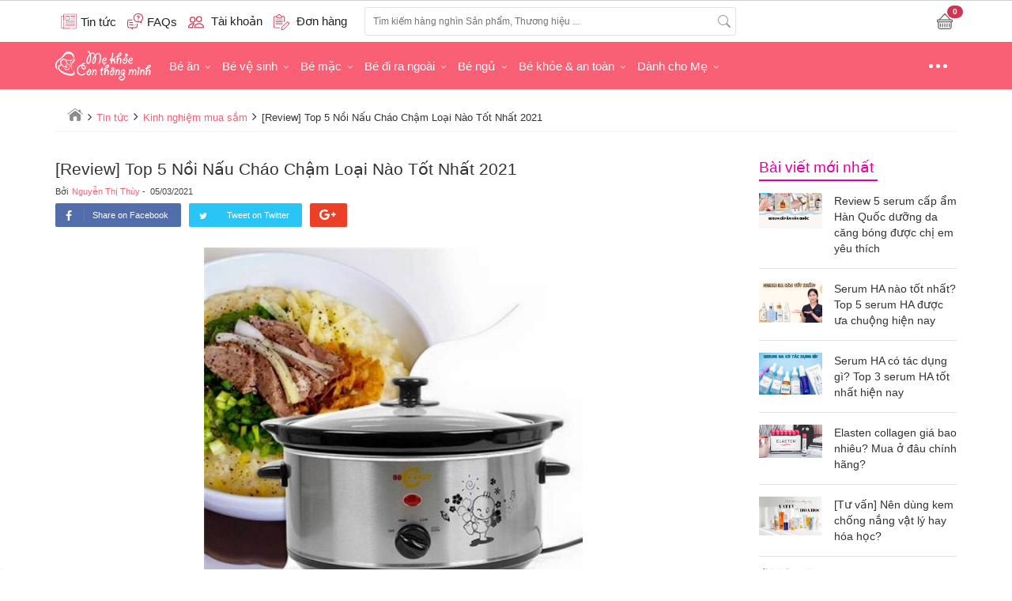

--- FILE ---
content_type: text/html; charset=UTF-8
request_url: https://mekhoeconthongminh.com/tin-tuc/top-5-noi-nau-chao-cham-tot-nhat-2021
body_size: 25698
content:
<!DOCTYPE html>
<html lang="en">
    <head>
        <script>
            var dataLayer = window.dataLayer || [];
            var strCode = ""; var productTitle = ""; var productCode = ""; var productId = ""; var productQuantity = "0"; var productPrice = "0"; var pageType = "Mẹ Khỏe Con Thông Minh: Shop Mẹ Và Bé Hàng Đầu Việt Nam"; var actionType = "PageView"; var fbContentType = "product"; var totalValue = ""; var cameback_title = 'Mekhoeconthongminh.com - Khuyến mãi hấp dẫn đang chờ bạn'; var x = document.referrer; var pathname = window.location.pathname; var date = new Date(); var current_url = extractDomain(window.location.href); var domain = extractDomain(x); var guid_tab = getWindowGUID(); var tab_count = 0; var shippingExtramural = {"73":["co-nhue","phu-dien","cau-thang-long","gan-cau-thang-long","hoc-vien-tai-chinh","h-vien-tai-chinh","h-v-tai-chinh","hoc-vien-canh-sat","h-v-canh-sat","h-vien-canh-sat"],"79":["nhat-tan","gan-cau-nhat-tan"],"75":["tran-phu"],"97":["ngoc-hoi"],"76":["chuong-duong-do"]}; var totalOrder = "0"; var orderCurrency = ""; var orderItems = ''; var fbItemsIds = ''; var google_tag_params = { event: pageType, items:[] }; var facebook_pixel_action = actionType; var facebook_pixel_params = { content_type: fbContentType };  facebook_pixel_params.category_name = "Tin tức > Kinh nghiệm mua sắm";  if (productCode != '' && productId != '') { google_tag_params.items = [{id:productCode,location_id:productId,google_business_vertical:'custom'}]; facebook_pixel_params.content_name = productTitle; facebook_pixel_params.value = productPrice; facebook_pixel_params.currency = 'VND'; facebook_pixel_params.content_ids = productCode; facebook_pixel_params.contents = [{id: productCode, quantity: parseInt((productQuantity === '0' ) ? 1 : productQuantity), item_price: productPrice }]; } if (totalValue != '') { google_tag_params.value = totalValue; } if (strCode != '') { var arrCode = strCode.split(","); arrCode.forEach(function(code){ google_tag_params.items.push({id:code,google_business_vertical:'custom'}); }); } if (totalOrder !== '' && orderItems !== '' && fbItemsIds !== '') { facebook_pixel_params.value = totalOrder; facebook_pixel_params.currency = orderCurrency; facebook_pixel_params.contents = JSON.parse(orderItems); facebook_pixel_params.content_ids = fbItemsIds; } if ( actionType === 'Purchase' && (totalOrder === 0 || orderItems === '')) { facebook_pixel_action = ''; } function extractDomain(url) { var domain; if (url.indexOf("://") > -1) { domain = url.split('/')[2]; } else { domain = url.split('/')[0]; } domain = domain.split(':')[0]; return domain; } if (domain != current_url) { if (typeof bioEp != "undefined" && bioEp.shown) { var current_title = document.title; window.addEventListener('blur', function () { document.title = cameback_title; }); window.addEventListener('focus', function () { document.title = current_title; }); } } function getWindowGUID() { var windowGUID = function () { var S4 = function () { return ( Math.floor( Math.random() * 0x10000 /* 65536 */ ).toString(16) ); }; return ( S4() + S4() + "_" + S4() + S4() + S4() ); }; var topMostWindow = window; while (topMostWindow != topMostWindow.parent) { topMostWindow = topMostWindow.parent; } if (!topMostWindow.name.match(/^GUID_/)) { topMostWindow.name = "GUID_" + windowGUID(); } return topMostWindow.name; } </script>  <!-- dataLayer tagmanager --> <script> dataLayer.push({     'google_tag_params':google_tag_params }); </script> <!-- End dataLayer tagmanager --> <!-- Google Tag Manager --> <script>(function(w,d,s,l,i){w[l]=w[l]||[];w[l].push({'gtm.start': new Date().getTime(),event:'gtm.js'});var f=d.getElementsByTagName(s)[0], j=d.createElement(s),dl=l!='dataLayer'?'&l='+l:'';j.async=true;j.src= 'https://www.googletagmanager.com/gtm.js?id='+i+dl;f.parentNode.insertBefore(j,f); })(window,document,'script','dataLayer','GTM-PVTHKHV');</script>

<script>
if ("serviceWorker" in navigator) {
        console.log('serviceworker loading');
navigator.serviceWorker.register('sw.js').then(function(reg){
        console.log('serviceworker loaded');
           if (reg.active) console.log('serviceworker installed')
        })
        .catch(function(err){
           console.log('registration failed: ' + err)
         })
      }
</script> <meta charset="utf-8"> <title>[Review] Top 5 Nồi Nấu Cháo Chậm Loại Nào Tốt Nhất 2021</title> <link rel="shortcut icon" href="/frontend/images/favicon.ico" type="image/x-icon" /> <link rel="canonical" href="https://mekhoeconthongminh.com/"/> <meta http-equiv="X-UA-Compatible" content="IE=edge"> <meta name="viewport" content="width=device-width"> <meta name="revisit-after" content="1 days"/> <meta name="google-site-verification" content=""/> <meta property="fb:app_id" content="01234"/> <meta property="fb:admins" content=""/> <meta Name="Abstract" content="MeKhoeCongThongMinh"/> <meta name="Author" content="MeKhoeCongThongMinh"/> <meta name="copyright" content="Copyright 2015"/> <meta Name="msnbot" Content="NOODP"/> <meta http-equiv="Content-Script-Type" Content="text/javascript"/> <meta http-equiv="expires" Content="Wed, 26 Feb 2015 08:21:57 GMT"/> <meta name="generator" content="MeKhoeCongThongMinh" /> <meta http-equiv="Pragma" Content="no-cache" /> <meta name="robots" content="index, follow" /> <meta name="title" content="[Review] Top 5 Nồi Nấu Cháo Chậm Loại Nào Tốt Nhất 2021" /> <meta name="description" content="Dưới đây là top 5 nồi nấu cháo chậm tốt nhất 2021, các bạn hãy cùng tham khảo để lựa chọn được sản phẩm tốt cho con nhé." /> <meta name="keywords" content="nồi nấu cháo chậm fatz review, nồi nấu cháo chậm, review nồi nấu cháo chậm, review nồi nấu cháo chậm fatz, nồi cháo chậm, nồi nấu cháo cho bé tốt nhất, nồi nấu cháo chậm nào tốt, review nồi nấu cháo chậm bbcooker, lõi nồi nấu cháo chậm, nồi nấu chậm, nồi nấu chậm loại nào tốt, nồi hầm cháo chậm, nồi nấu cháo loại to, nồi nấu chậm nào tốt, nồi nấu chậm loại nào tốt nhất, review nồi nấu chậm, nồi ninh cháo chậm, nồi nấu cháo cho bé loại nào tốt, nồi nấu cháo chậm bbcooker, nồi cháo, nồi nấu cháo" />  <meta property="og:type" content="website" /> <meta property="og:url" content="//mekhoeconthongminh.com/tin-tuc/top-5-noi-nau-chao-cham-tot-nhat-2021" /> <meta property="og:title" content="[Review] Top 5 Nồi Nấu Cháo Chậm Loại Nào Tốt Nhất 2021" /> <meta property="og:description" content="Dưới đây là top 5 nồi nấu cháo chậm tốt nhất 2021, các bạn hãy cùng tham khảo để lựa chọn được sản phẩm tốt cho con nhé." /> <meta property="og:image" content="https://mekhoeconthongminh.com/upload/news/2021/03/top-5-noi-nau-chao-cham-tot-nhat-2021-05032021134954.jpg" />
                <meta name="theme-color" content="#cd3552">
        <!-- js -->
        <script type="text/javascript">
            var commentsNote = [{"product_name":"Vi\u00ean \u0110\u1eb7t Estoril (Nh\u1eadt B\u1ea3n) Cho M\u1eb9","slug":"vien-dat-estoril-nhat-ban-cho-me","content":"Shop kh\u00f4ng \u0111\u00f3ng h\u1ed9p c\u0169ng kh\u00f4ng c\u00f3 h\u01b0\u1edbng d\u1eabn s\u1eed d\u1ee5ng g\u00ec lu\u00f4n\n","user":"0568807107","short_content":"Shop kh\u00f4ng \u0111\u00f3ng h\u1ed9p c\u0169ng kh\u00f4ng c\u00f3 h\u01b0\u1edbng d\u1eabn s\u1eed d\u1ee5ng..."},{"product_name":"M\u00e1y \u0110u\u1ed5i Mu\u1ed7i Nh\u1eadt B\u1ea3n","slug":"may-duoi-muoi-nhat-ban","content":"\u0110\u1ec3 cho t\u00f4i 1 m\u00e1y \u0111u\u1ed5i mu\u1ed7i P0623 gi\u00e1 bao nhi\u00eau ti\u1ec1n.khi h\u1ebft d\u1ea7u th\u00ec m\u00ecnh mua d\u1ea7u \u1edf \u0111\u00e2u.xin c\u00e1m \u01a1n","user":"T\u1ea1 duy \u0110\u00f4ng","short_content":"\u0110\u1ec3 cho t\u00f4i 1 m\u00e1y \u0111u\u1ed5i mu\u1ed7i P0623 gi\u00e1 bao nhi\u00eau ti\u1ec1n.khi..."},{"product_name":"\u0110\u1ecbu ng\u1ed3i Aixintu nhi\u1ec1u t\u01b0 th\u1ebf v\u00e0 gi\u00fap h\u1ed7 tr\u1ee3 ph\u00f2ng...","slug":"diu-ngoi-nhieu-tu-the-va-giup-ho-tro-phong-ngua-tinh-trang-gu-cua-tre-nho-aixintu","content":"M\u00ecnh \u0111\u1eb7t h\u00e0ng h khi n\u00e0o c\u00f3 v\u1eady \u1ea1?","user":"H\u1ea3o","short_content":"M\u00ecnh \u0111\u1eb7t h\u00e0ng h khi n\u00e0o c\u00f3 v\u1eady \u1ea1?"},{"product_name":"M\u00e1y H\u00fat S\u1eefa Kichilachi \u0110i\u1ec7n \u0110\u00f4i C\u1ee7a Nh\u1eadt B\u1ea3n","slug":"may-hut-sua-kichilachi-dien-doi-cua-nhat-ban","content":"Ph\u1ec5u l\u00e0m b\u1eb1ng ch\u1ea5t li\u1ec7u g\u00ec v\u1eady \u1ea1","user":"Dung","short_content":"Ph\u1ec5u l\u00e0m b\u1eb1ng ch\u1ea5t li\u1ec7u g\u00ec v\u1eady \u1ea1"},{"product_name":"Vi\u00ean \u0110\u1eb7t Defungo 1 Th\u00e1i Lan","slug":"vien-dat-defungo-thai-lan","content":"Ho\u1ea1t ch\u1ea5t s\u1eed d\u1ee5ng cho vi\u00ean thu\u1ed1c n\u00e0y l\u00e0 g\u00ec","user":"\u0110\u00e0o Ng\u1ecdc Du","short_content":"Ho\u1ea1t ch\u1ea5t s\u1eed d\u1ee5ng cho vi\u00ean thu\u1ed1c n\u00e0y l\u00e0 g\u00ec"}]; var tokenGetCustomer = 'VE9MQ9j8y2AfeBdzexwUhdYlhySTaRE2l2pofmLU'; var userLoggedIn = 0; </script> <script type="text/javascript">
    var referHost = ''; var fullUrl = window.location.href; var host = "mekhoeconthongminh.com"; var tr = ""; if(tr){ if (fullUrl.indexOf("?") >= 0){ fullUrl = fullUrl + "&tr="+tr; }else{ fullUrl = fullUrl + "?tr="+tr; } } </script> <script src="https://mekhoeconthongminh.com/build/js/desktop/chiaki.frontend.min.js?v=113005112024"></script>
<script src="https://mekhoeconthongminh.com/frontend/js/photoswipe.js?v=113005112024"></script>
<script src="https://mekhoeconthongminh.com/frontend/js/photoswipe-ui-default.js?v=113005112024"></script>
<script src="https://mekhoeconthongminh.com/frontend/js/init-photoswipe.js?v=113005112024"></script>
 <link media="all" type="text/css" rel="stylesheet" href="https://mekhoeconthongminh.com/build/css/desktop/chiaki.frontend-lib.min.css?v=113005112024">
<link media="all" type="text/css" rel="stylesheet" href="https://mekhoeconthongminh.com/build/css/desktop/chiaki.frontend-style.min.css?v=113005112024">
<link media="all" type="text/css" rel="stylesheet" href="https://mekhoeconthongminh.com/frontend/css/featherlight.min.css?v=113005112024">
<link media="all" type="text/css" rel="stylesheet" href="https://mekhoeconthongminh.com/frontend/css/featherlight.gallery.min.css?v=113005112024">
        <!--     -->
        <script type="text/javascript">
            if (localStorage.getItem("count_open") === null) {
                localStorage.setItem("count_open", 1);
            } else {
                localStorage.setItem("count_open", (parseInt(localStorage.getItem("count_open")) + 1));
            }
            var unloadHandler = function () {
                if (localStorage.getItem("count_open") >= 1) {
                    localStorage.setItem("count_open", (parseInt(localStorage.getItem("count_open")) - 1));
                }
                if (localStorage.getItem("count_open") == 1)
                    localStorage.removeItem("go_home");
            };
            var popularSearch = [];
            $(function () {
                $.get('/get-popular-search').success(function (response) {
                    if(response.status == 'successful'){
                        popularSearch = response.data;
                    }
                });
            });

            $(function () {
                $(window).unload(function () {
                    unloadHandler();
                });
            });
        </script>
        <!--script type='text/javascript'>window._sbzq||function(e){e._sbzq=[];var t=e._sbzq;t.push(["_setAccount",19397]);var n=e.location.protocol=="https:"?"https:":"http:";var r=document.createElement("script");r.type="text/javascript";r.async=true;r.src=n+"//static.subiz.com/public/js/loader.js";var i=document.getElementsByTagName("script")[0];i.parentNode.insertBefore(r,i)}(window);</script-->    <script type="application/ld+json">
        {
            "@context": "http://schema.org/",
            "@type": "WebSite",
            "name": "mekhoeconthongminh.com",
            "url": "https://mekhoeconthongminh.com/",
            "potentialAction": {
                "@type": "SearchAction",
                "target": "/search?keyword={search_term_string}",
                "query-input": "required name=search_term_string"
            },
            "sameAs":[
                "https://www.facebook.com/mekhoeconthongminh/"
            ]
        }
    </script>

    <!-- HTML5 shim and Respond.js for IE8 support of HTML5 elements and media queries -->
    <!-- WARNING: Respond.js doesn't work if you view the page via file:// -->
    <!--[if lt IE 9]>
      <script src="https://oss.maxcdn.com/html5shiv/3.7.2/html5shiv.min.js"></script>
      <script src="https://oss.maxcdn.com/respond/1.4.2/respond.min.js"></script>
    <![endif]-->
    <script type="text/javascript" src="/frontend/js/detect-ipad.js?v=113005112024"></script> <meta name="google-site-verification" content="UmUkQuQQJiaKNfiZkP57ojkCC5kBzSeI9zP_7TNxArk" /> </head> <body> <!-- Facebook Pixel Code -->
<script>
!function(f,b,e,v,n,t,s)
{if(f.fbq)return;n=f.fbq=function(){n.callMethod?
n.callMethod.apply(n,arguments):n.queue.push(arguments)};
if(!f._fbq)f._fbq=n;n.push=n;n.loaded=!0;n.version='2.0';
n.queue=[];t=b.createElement(e);t.async=!0;
t.src=v;s=b.getElementsByTagName(e)[0];
s.parentNode.insertBefore(t,s)}(window, document,'script',
'https://connect.facebook.net/en_US/fbevents.js');
fbq('init', '436271524048675');
fbq('track', 'PageView');
</script>
<noscript><img height="1" width="1" style="display:none"
src="https://www.facebook.com/tr?id=436271524048675&ev=PageView&noscript=1"
/></noscript>
<!-- End Facebook Pixel Code --><script src="https://mekhoeconthongminh.com/build/js/desktop/ctr-hamster.min.js?v=113005112024"></script>
 <div id="header"> <div class="top-nav"> <div class="container-fluid"> <nav class="page-topnav" role="topnav"> </nav> <div class="clearfix"></div> </div> </div> <div id="site-header"> <div class="container"> <div class="header-content"> <div class="customer-area"> <a class="customer-item" href="/tin-tuc"> <img src="/images/news.svg" width="20" height="20" alt="Tin tức"> <span class="customer-txt">Tin tức</span> </a> <a class="customer-item"href="/hoi-dap"> <img src="/images/question.svg" width="20" height="20" alt="FAQs"> <span class="customer-txt">FAQs</span> </a>  <div id="QuickLogin" class="customer-item"> <span class="clickable"> <img src="/images/user.svg" width="20" height="20" alt="Tài khoản"> <span class="customer-txt">Tài khoản</span> </span> <div id="login-chiaki" class="header-form js-header-form-popup"> <div class="quick-login"> <label for="login-as">Đăng nhập bằng</label> <div class="social-buttons"> <a href="https://mekhoeconthongminh.com/facebook-login" class="btn btn-fb">Facebook</a> <a href="https://mekhoeconthongminh.com/google-login" class="btn btn-google">Google</a> </div> <p class="text-center">hoặc</p> <form class="form" role="login" method="post" action="https://mekhoeconthongminh.com/dang-nhap" accept-charset="UTF-8" id="login-nav" data-toggle="validator"> <div class="form-group"> <label class="sr-only" for="exampleInputEmail2">Email</label> <input name ="email" type="email" class="form-control" id="inputEmail3" placeholder="Email" required data-error="Email bạn nhập chưa đúng!"> <div class="help-block with-errors"></div> <div class="clearfix"></div> </div> <div class="form-group"> <label class="sr-only" for="exampleInputPassword2">Password</label> <input type="password" name="password" class="form-control" id="inputPassword3" placeholder="Mật khẩu" data-minlength="6" data-error="Chưa nhập mật khẩu" required > <span class="help-block with-errors"></span> <div class="clearfix"></div> <div class="help-block text-right"><a id="RecoverPass" class="linkcolor" href="javascript:void(0);">Quên mật khẩu?</a></div> </div> <div class="form-group"> <button type="submit" class="btn btn-primary btn-block">Đăng nhập</button> </div> </form> </div> <div class="forget-pass"> <p>Bạn hãy nhập email để chúng tôi gửi mật khẩu cho bạn</p> <form class="form" method="post" role="recoverpassword" action="https://mekhoeconthongminh.com/mat-khau"> <div class="form-group"> <label class="sr-only" for="exampleInputEmail2">Email</label> <input type="email" name ="email" class="form-control" id="forgotpass" placeholder="Email" required> </div> <div class="form-group"> <button type="submit" class="btn btn-primary">Gửi mật khẩu</button> <a href="javascript:void(0);" class="btn btn-sus quick-log">Đăng nhập</a> </div> </form> </div> <div class="bottom text-center"> Chưa có tài khoản? Đăng ký <a class="linkcolor" href="https://mekhoeconthongminh.com/dang-ky">Tại đây</a> </div> </div> </div>  <div class="customer-item segment-order-tracking js-hide-content"> <div class="segment-order-text" data-check-login="false"> <span class="clickable"> <img src="/images/file.svg" width="20" height="20" alt="Đơn hàng"> <span class="customer-txt">Đơn hàng</span> </span> <div class="segment-note"> <span>Tra cứu đơn hàng</span> <small>Liên hệ CSKH nếu bạn chưa có mã khách hàng</small> </div> </div> <div class="header-form segment-order-form js-header-form-popup"> <form data-toggle="validator" id="form-search-order" role="form" action="https://mekhoeconthongminh.com/kiem-tra-don-hang" method="POST"> <div class="form-group"> <label for="phone">Số điện thoại</label> <input class="form-control input-sm" name="phone" id="phone-input"  type="text" placeholder="Nhập số điện thoại"> <div class="help-block with-errors" id="error-phone" style="color: red;"></div> <label for="phone">Mã khách hàng</label> <input class="form-control input-sm" name="customerCode" id="customer-code"  type="text" placeholder="Nhập mã khách hàng"> <div class="help-block with-errors" id="error-customer" style="color: red;"></div> <div class="help-block" style="color: green;"> Liên hệ CSKH nếu bạn chưa có mã khách hàng </div> <input type="hidden" name="_token" id="csrf-token" value="VE9MQ9j8y2AfeBdzexwUhdYlhySTaRE2l2pofmLU"/> </div> <div class="form-group"> <button type="submit" class="btn btn-sm pull-left btn-success btn-order-tracking" > Tra cứu </button> <button type="reset" id="hide-segment" class="btn pull-left btn-sm btn-danger btn-cancel" onclick="$('body').trigger('click')"> Đóng </button> <div class="clear"></div> </div> </form> </div> </div> <div class="store-address hidden"> <span> <i class="ca ca-map-marker"></i> Cửa hàng </span> <ul class="list-showroom"> <li> <i class="ca ca-map-marker"></i> Hà Nội: <span>Số 18, tổ dân Phố Hạ, Phường Tây Tựu, Bắc Từ Liêm, Hà Nội</span> <small>Mở cửa từ 08h00 - 17h00 các ngày trong tuần trừ Chủ Nhật</small> </li> <li> <i class="ca ca-map-marker"></i> Hồ Chí Minh: <span>Số 62, Yên Đỗ, Phường 1, Bình Thạnh</span> <small>Mở cửa từ 08h00 - 19h00 các ngày trong tuần trừ Chủ Nhật</small> </li> </ul> </div> </div> <div class="search-box"> <div id="search-header"> <div class="form-search"> <input type="text" id="keyword" autocomplete="off" class="txt-search" value="" /> <button id="searchButton" class="btn-search" type="button" name="button"> <img src="/images/search.svg" alt=""> </button> </div>  <img src="/frontend/images/load.gif" alt="Copyright @mekhoeconthongminh.com" class="loading-icon"> <div id="popular-search-suggestion" style="display: none"> <div class="keyword-member"> <h3>Từ khóa hot</h3> <p id="list-suggest-item" class="item-hot-keyword item"> </p> </div> </div> <ul id="search-suggestion" class="results"></ul> <ul style="display: none;"> <li id="search-suggestion-template"> <a href="" class="link-search"> <span class="thumb-search"> <img data-src="//mekhoeconthongminh.com/proxy/0/100/2/upload/" /> </span> <span class="title-search"></span> <span class="price-search"> <b class="price-value"></b> <sup>đ</sup> <span class="old-price-value"></span> </span> <span class="clearfix"></span> </a> <a href="#muangay" class="search-buy-now"> Mua ngay </a> </li> <li id="search-in-category-template"><a href="" class="search-in-category"></a></li> </ul> </div> </div> <div class="header-right"> <div class="header-hotline">    </div> <a href="/gio-hang" class="customer-item cart-on-nav" title="Giỏ hàng của bạn"> <img src="/images/cart.svg" width="20" height="20" alt=""> <span class="badge">0</span> <input type="hidden" value="0" class="item-count" /> </a> <div class="add-to-cart-success" style="display: none;"> <span class="close"> <svg version="1.1" id="Layer_1" xmlns="http://www.w3.org/2000/svg" xmlns:xlink="http://www.w3.org/1999/xlink" x="0px" y="0px" viewBox="0 0 24 24" style="enable-background:new 0 0 24 24;" xml:space="preserve"> <polygon class="st1" points="23,2.7 21.3,1 12,10.3 2.7,1 1,2.7 10.3,12 1,21.3 2.7,23 12,13.7 21.3,23 23,21.3 13.7,12 "></polygon> </svg> </span> <div class="text"> <span class="check-cart"> <svg version="1.1" id="Layer_1" xmlns="http://www.w3.org/2000/svg" xmlns:xlink="http://www.w3.org/1999/xlink" x="0px" y="0px" viewBox="0 0 24 24" style="enable-background:new 0 0 24 24;" xml:space="preserve"> <style type="text/css"> .st0{fill:#339266;} </style> <g> <path class="st0" d="M12,23C12,23,12,23,12,23C5.9,23,1,18.1,1,12C1,9,2.1,6.3,4.2,4.2C6.3,2.1,9.1,1,12,1c1.5,0,3.1,0.3,4.5,1 C17,2.2,17.2,2.8,17,3.3S16.2,4,15.7,3.8C14.5,3.3,13.3,3,12,3c0,0,0,0,0,0C9.6,3,7.3,3.9,5.6,5.6C3.9,7.3,3,9.6,3,12c0,5,4,9,9,9 c0,0,0,0,0,0c5,0,9-4,9-9v-0.9c0-0.6,0.4-1,1-1s1,0.4,1,1V12C23,18.1,18.1,23,12,23z"></path> </g> <g> <path class="st0" d="M12,15L12,15c-0.3,0-0.5-0.1-0.7-0.3l-3-3c-0.4-0.4-0.4-1,0-1.4c0.4-0.4,1-0.4,1.4,0l2.3,2.3L22.3,2.3 c0.4-0.4,1-0.4,1.4,0s0.4,1,0,1.4l-11,11C12.5,14.9,12.3,15,12,15z"></path> </g> </svg> </span> </div> Thêm vào giỏ hàng thành công! </div> </div> </div> </div> </div> </div> <div class="main-bar"> <div class="container"> <nav id="navbar" role="navigation"> <ul class="site-menu"> <li class="site-menu-item menu-has-logo"> <a href="/" class="site-menu-link"> <img src="/images/logo-w.png" alt="Mẹ Khỏe Con Thông Minh" width="122" height="40"> </a> </li>     <li class="site-menu-item dropdown dropdown-submenu" data-submenu-id="sub-0"> <a href="https://mekhoeconthongminh.com/be-an-c1" class="dropdown-toggle site-menu-link"> Bé ăn </a>   <ul class="dropdown-menu site-sub-menu " id="sub-0" >   <li class="site-sub-menu-item dropdown"> <a href="https://mekhoeconthongminh.com/ghe-an-bot-cho-be-c102" class="dropdown-toggle"> <span>Ghế ăn bột cho bé </span> <small></small> </a>  </li>   <li class="site-sub-menu-item dropdown dropdown-submenu"> <a href="https://mekhoeconthongminh.com/may-ham-nuoc-pha-sua-c443" class="dropdown-toggle"> <span>Máy hâm nước pha sữa </span> <small></small> </a>  <ul class="dropdown-menu site-child-menu">   <li class="dropdown"> <a href="https://mekhoeconthongminh.com/may-ham-nuoc-fatz-c543" class="dropdown-toggle" > Máy hâm nước Fatz </a> </li>   </ul>  </li>   <li class="site-sub-menu-item dropdown"> <a href="https://mekhoeconthongminh.com/noi-u-c491" class="dropdown-toggle"> <span>Nồi ủ</span> <small></small> </a>  </li>   <li class="site-sub-menu-item dropdown dropdown-submenu promotion-list"> <a href="https://mekhoeconthongminh.com/binh-sua-va-phu-kien-c2" class="dropdown-toggle"> <span>Bình sữa và phụ kiện</span> <small></small> </a>  <ul class="dropdown-menu site-child-menu">   <li class="dropdown"> <a href="https://mekhoeconthongminh.com/num-ty-cho-be-c25" class="dropdown-toggle" > Núm ty cho bé  </a> </li>   <li class="dropdown"> <a href="https://mekhoeconthongminh.com/binh-sua-chicco-c7" class="dropdown-toggle" > Bình sữa Chicco </a> </li>   <li class="dropdown"> <a href="https://mekhoeconthongminh.com/binh-sua-farlin-c12" class="dropdown-toggle" > Bình sữa Farlin </a> </li>   <li class="dropdown"> <a href="https://mekhoeconthongminh.com/binh-sua-nano-silver-c18" class="dropdown-toggle" > Bình sữa Nano Silver </a> </li>   <li class="dropdown"> <a href="https://mekhoeconthongminh.com/binh-sua-nuk-c20" class="dropdown-toggle" > Bình sữa Nuk </a> </li>   <li class="dropdown"> <a href="https://mekhoeconthongminh.com/binh-sua-pigeon-c21" class="dropdown-toggle" > Bình sữa Pigeon </a> </li>   <li class="dropdown"> <a href="https://mekhoeconthongminh.com/binh-sua-upass-c24" class="dropdown-toggle" > Bình sữa Upass </a> </li>   <li class="dropdown"> <a href="https://mekhoeconthongminh.com/binh-sua-khac-c14" class="dropdown-toggle" > Bình sữa khác </a> </li>   </ul>  </li>   <li class="site-sub-menu-item dropdown"> <a href="https://mekhoeconthongminh.com/binh-tru-sua-c482" class="dropdown-toggle"> <span>Bình trữ sữa</span> <small></small> </a>  </li>   <li class="site-sub-menu-item dropdown dropdown-submenu"> <a href="https://mekhoeconthongminh.com/noi-u-noi-quay-bot-c68" class="dropdown-toggle"> <span>Nồi nấu cháo chậm</span> <small></small> </a>  <ul class="dropdown-menu site-child-menu">   <li class="dropdown"> <a href="https://mekhoeconthongminh.com/noi-nau-chao-cham-fatz-c535" class="dropdown-toggle" > Nồi nấu cháo chậm Fatz </a> </li>   </ul>  </li>   <li class="site-sub-menu-item dropdown"> <a href="https://mekhoeconthongminh.com/dung-cu-che-bien-thuc-an-c91" class="dropdown-toggle"> <span>Dụng cụ chế biến thức ăn</span> <small></small> </a>  </li>   <li class="site-sub-menu-item dropdown dropdown-submenu"> <a href="https://mekhoeconthongminh.com/sua-bot-cac-loai-c107" class="dropdown-toggle"> <span>Sữa bột các loại</span> <small></small> </a>  <ul class="dropdown-menu site-child-menu">   <li class="dropdown"> <a href="https://mekhoeconthongminh.com/sua-non-colosbaby-c468" class="dropdown-toggle" > Sữa non ColosBaby </a> </li>   <li class="dropdown"> <a href="https://mekhoeconthongminh.com/mama-sua-non-c467" class="dropdown-toggle" > Mama sữa non  </a> </li>   <li class="dropdown"> <a href="https://mekhoeconthongminh.com/sua-aptamil-c111" class="dropdown-toggle" > Sữa Aptamil </a> </li>   <li class="dropdown"> <a href="https://mekhoeconthongminh.com/glico-icreo-c110" class="dropdown-toggle" > Sữa Glico Icreo </a> </li>   <li class="dropdown"> <a href="https://mekhoeconthongminh.com/sua-de-c114" class="dropdown-toggle" > Sữa Dê </a> </li>   <li class="dropdown"> <a href="https://mekhoeconthongminh.com/sua-meiji-c124" class="dropdown-toggle" > Sữa Meiji </a> </li>   <li class="dropdown"> <a href="https://mekhoeconthongminh.com/sua-morinaga-c125" class="dropdown-toggle" > Sữa Morinaga </a> </li>   <li class="dropdown"> <a href="https://mekhoeconthongminh.com/sua-nan-c126" class="dropdown-toggle" > Sữa Nan </a> </li>   <li class="dropdown"> <a href="https://mekhoeconthongminh.com/sua-pediasure-c145" class="dropdown-toggle" > Sữa Pediasure </a> </li>   <li class="dropdown"> <a href="https://mekhoeconthongminh.com/sua-semper-c454" class="dropdown-toggle" > Sữa Semper </a> </li>   <li class="dropdown"> <a href="https://mekhoeconthongminh.com/sua-hikid-c498" class="dropdown-toggle" > Sữa HiKid </a> </li>   <li class="dropdown"> <a href="https://mekhoeconthongminh.com/sua-non-cac-loai-c139" class="dropdown-toggle" > Sữa non khác </a> </li>   <li class="dropdown"> <a href="https://mekhoeconthongminh.com/cac-loai-sua-khac-c109" class="dropdown-toggle" > Các loại sữa khác </a> </li>   </ul>  </li>   <li class="site-sub-menu-item dropdown"> <a href="https://mekhoeconthongminh.com/tui-tru-sua-c511" class="dropdown-toggle"> <span>Túi trữ sữa</span> <small></small> </a>  </li>   <li class="site-sub-menu-item dropdown dropdown-submenu"> <a href="https://mekhoeconthongminh.com/may-ham-sua-tiet-trung-say-kho-binh-sua-c449" class="dropdown-toggle"> <span>Máy hâm sữa tiệt trùng sấy khô bình sữa</span> <small></small> </a>  <ul class="dropdown-menu site-child-menu">   <li class="dropdown"> <a href="https://mekhoeconthongminh.com/may-ham-sua-c94" class="dropdown-toggle" > Máy hâm sữa  </a> </li>   <li class="dropdown"> <a href="https://mekhoeconthongminh.com/may-tiet-trung-binh-sua-c98" class="dropdown-toggle" > Máy tiệt trùng bình sữa </a> </li>   </ul>  </li>   <li class="site-sub-menu-item dropdown"> <a href="https://mekhoeconthongminh.com/gia-ke-binh-sua-thuc-an-c100" class="dropdown-toggle"> <span>Giá - Kệ bình sữa, thức ăn</span> <small></small> </a>  </li>   <li class="site-sub-menu-item dropdown dropdown-submenu"> <a href="https://mekhoeconthongminh.com/coc-binh-cho-be-uong-c69" class="dropdown-toggle"> <span>Bình uống nước cho bé</span> <small></small> </a>  <ul class="dropdown-menu site-child-menu">   <li class="dropdown"> <a href="https://mekhoeconthongminh.com/binh-combi-c76" class="dropdown-toggle" > Bình Combi </a> </li>   <li class="dropdown"> <a href="https://mekhoeconthongminh.com/binh-munchkin-c81" class="dropdown-toggle" > Bình Munchkin </a> </li>   <li class="dropdown"> <a href="https://mekhoeconthongminh.com/binh-tap-uong-born-free-c86" class="dropdown-toggle" > Bình Tập Uống Born Free </a> </li>   <li class="dropdown"> <a href="https://mekhoeconthongminh.com/coc-binh-khac-c89" class="dropdown-toggle" > Cốc - Bình khác </a> </li>   </ul>  </li>   <li class="site-sub-menu-item dropdown"> <a href="https://mekhoeconthongminh.com/nuoc-rua-binh-sua-c99" class="dropdown-toggle"> <span>Nước rửa bình sữa </span> <small></small> </a>  </li>   <li class="site-sub-menu-item dropdown dropdown-submenu"> <a href="https://mekhoeconthongminh.com/bat-thia-yem-an-dam-c61" class="dropdown-toggle"> <span>Bát, thìa, yếm ăn dặm</span> <small></small> </a>  <ul class="dropdown-menu site-child-menu">   <li class="dropdown"> <a href="https://mekhoeconthongminh.com/bat-dia-an-dam-cho-be-c62" class="dropdown-toggle" > Bát - đĩa ăn dặm cho bé </a> </li>   <li class="dropdown"> <a href="https://mekhoeconthongminh.com/binh-thia-an-dam-cho-be-c63" class="dropdown-toggle" > Bình thìa ăn dặm cho bé </a> </li>   <li class="dropdown"> <a href="https://mekhoeconthongminh.com/dua-thia-tap-an-cho-be-c64" class="dropdown-toggle" > Đũa thìa tập ăn cho bé </a> </li>   </ul>  </li>   <li class="site-sub-menu-item dropdown"> <a href="https://mekhoeconthongminh.com/co-binh-sua-cac-loai-c97" class="dropdown-toggle"> <span>Cọ rửa bình sữa</span> <small></small> </a>  </li>   <li class="site-sub-menu-item dropdown dropdown-submenu"> <a href="https://mekhoeconthongminh.com/tui-giu-nhiet-c95" class="dropdown-toggle"> <span>Túi giữ nhiệt</span> <small></small> </a>  <ul class="dropdown-menu site-child-menu">   <li class="dropdown"> <a href="https://mekhoeconthongminh.com/tui-giu-nhiet-fatz-c542" class="dropdown-toggle" > Túi giữ nhiệt Fatz </a> </li>   </ul>  </li> <!--  <li class="cat-copy"> <a style="font-size:12px;cursor:pointer;font-weight:bold;float:right;" href="https://mekhoeconthongminh.com/be-an-c1"> Xem tất cả </a> </li>  --> </ul>  </li>    <li class="site-menu-item dropdown dropdown-submenu" data-submenu-id="sub-1"> <a href="https://mekhoeconthongminh.com/be-ve-sinh-c315" class="dropdown-toggle site-menu-link"> Bé vệ sinh </a>   <ul class="dropdown-menu site-sub-menu " id="sub-1" >   <li class="site-sub-menu-item dropdown"> <a href="https://mekhoeconthongminh.com/bo-ve-sinh-nap-toilet-c328" class="dropdown-toggle"> <span>Bô vệ sinh, nắp toilet</span> <small></small> </a>  </li>   <li class="site-sub-menu-item dropdown dropdown-submenu"> <a href="https://mekhoeconthongminh.com/bim-va-ta-giay-cho-be-c316" class="dropdown-toggle"> <span>Bỉm và tã giấy cho bé</span> <small></small> </a>  <ul class="dropdown-menu site-child-menu">   <li class="dropdown"> <a href="https://mekhoeconthongminh.com/bim-goon-ta-goon-c319" class="dropdown-toggle" > Bỉm Goon - Tã Goon </a> </li>   <li class="dropdown"> <a href="https://mekhoeconthongminh.com/bim-merries-ta-merries-c322" class="dropdown-toggle" > Bỉm Merries - Tã Merries </a> </li>   <li class="dropdown"> <a href="https://mekhoeconthongminh.com/bim-moony-ta-moony-c324" class="dropdown-toggle" > Bỉm Moony - Tã Moony </a> </li>   <li class="dropdown"> <a href="https://mekhoeconthongminh.com/bim-bobby-ta-bobby-c317" class="dropdown-toggle" > Bỉm Bobby - Tã Bobby </a> </li>   </ul>  </li>   <li class="site-sub-menu-item dropdown"> <a href="https://mekhoeconthongminh.com/may-u-am-giay-uot-c332" class="dropdown-toggle"> <span>Máy ủ ấm giấy ướt </span> <small></small> </a>  </li>   <li class="site-sub-menu-item dropdown dropdown-submenu"> <a href="https://mekhoeconthongminh.com/ve-sinh-toc-tai-tay-chan-rang-mieng-c343" class="dropdown-toggle"> <span>Vệ sinh tóc, tai, tay, chân, răng, miệng</span> <small></small> </a>  <ul class="dropdown-menu site-child-menu">   <li class="dropdown"> <a href="https://mekhoeconthongminh.com/bam-mong-chan-tay-cho-be-c344" class="dropdown-toggle" > Bấm móng chân tay cho bé </a> </li>   <li class="dropdown"> <a href="https://mekhoeconthongminh.com/ban-chai-kem-danh-rang-nuoc-suc-mieng-c345" class="dropdown-toggle" > Bàn chải, kem đánh răng, nước súc miệng </a> </li>   <li class="dropdown"> <a href="https://mekhoeconthongminh.com/nuoc-nho-mat-c348" class="dropdown-toggle" > Nước nhỏ mắt </a> </li>   <li class="dropdown"> <a href="https://mekhoeconthongminh.com/tong-do-keo-luoc-chai-toc-c350" class="dropdown-toggle" > Tông đơ, kéo, lược chải tóc </a> </li>   </ul>  </li>   <li class="site-sub-menu-item dropdown"> <a href="https://mekhoeconthongminh.com/kem-duong-da-chong-ne-c335" class="dropdown-toggle"> <span>Kem dưỡng da, chống nẻ</span> <small></small> </a>  </li>   <li class="site-sub-menu-item dropdown"> <a href="https://mekhoeconthongminh.com/kem-tri-ham-cho-be-c336" class="dropdown-toggle"> <span>Kem trị hăm cho bé</span> <small></small> </a>  </li>   <li class="site-sub-menu-item dropdown"> <a href="https://mekhoeconthongminh.com/phan-rom-nuoc-hoa-c337" class="dropdown-toggle"> <span>Phấn rôm, nước hoa </span> <small></small> </a>  </li>  <!--  <li class="cat-copy"> <a style="font-size:12px;cursor:pointer;font-weight:bold;float:right;" href="https://mekhoeconthongminh.com/be-ve-sinh-c315"> Xem tất cả </a> </li>  --> </ul>  </li>    <li class="site-menu-item dropdown dropdown-submenu" data-submenu-id="sub-2"> <a href="https://mekhoeconthongminh.com/be-mac-c258" class="dropdown-toggle site-menu-link"> Bé mặc </a>   <ul class="dropdown-menu site-sub-menu " id="sub-2" >   <li class="site-sub-menu-item dropdown"> <a href="https://mekhoeconthongminh.com/quan-ao-so-sinh-c512" class="dropdown-toggle"> <span>Quần áo sơ sinh</span> <small></small> </a>  </li>   <li class="site-sub-menu-item dropdown"> <a href="https://mekhoeconthongminh.com/mu-thoi-trang-c276" class="dropdown-toggle"> <span>Mũ thời trang</span> <small></small> </a>  </li>   <li class="site-sub-menu-item dropdown"> <a href="https://mekhoeconthongminh.com/giay-dep-thoi-trang-c275" class="dropdown-toggle"> <span>Giày dép thời trang</span> <small></small> </a>  </li>   <li class="site-sub-menu-item dropdown dropdown-submenu"> <a href="https://mekhoeconthongminh.com/thoi-trang-cho-be-c280" class="dropdown-toggle"> <span>Thời trang cho bé</span> <small></small> </a>  <ul class="dropdown-menu site-child-menu">   <li class="dropdown"> <a href="https://mekhoeconthongminh.com/thoi-trang-be-trai-c282" class="dropdown-toggle" > Thời trang bé trai </a> </li>   <li class="dropdown"> <a href="https://mekhoeconthongminh.com/thoi-trang-be-gai-c281" class="dropdown-toggle" > Thời trang bé gái </a> </li>   </ul>  </li>   <li class="site-sub-menu-item dropdown"> <a href="https://mekhoeconthongminh.com/khan-tam-giac-khan-tham-mo-hoi-c269" class="dropdown-toggle"> <span>Khăn tam giác, khăn thấm mồ hôi</span> <small></small> </a>  </li>   <li class="site-sub-menu-item dropdown"> <a href="https://mekhoeconthongminh.com/phu-kien-thoi-trang-khac-c277" class="dropdown-toggle"> <span>Phụ kiện thời trang khác</span> <small></small> </a>  </li>  <!--  <li class="cat-copy"> <a style="font-size:12px;cursor:pointer;font-weight:bold;float:right;" href="https://mekhoeconthongminh.com/be-mac-c258"> Xem tất cả </a> </li>  --> </ul>  </li>    <li class="site-menu-item dropdown dropdown-submenu" data-submenu-id="sub-3"> <a href="https://mekhoeconthongminh.com/be-di-ra-ngoai-c209" class="dropdown-toggle site-menu-link"> Bé đi ra ngoài </a>   <ul class="dropdown-menu site-sub-menu " id="sub-3" >   <li class="site-sub-menu-item dropdown"> <a href="https://mekhoeconthongminh.com/diu-cho-be-c500" class="dropdown-toggle"> <span>Địu cho bé</span> <small></small> </a>  </li>   <li class="site-sub-menu-item dropdown dropdown-submenu"> <a href="https://mekhoeconthongminh.com/xe-day-cho-be-c227" class="dropdown-toggle"> <span>Xe đẩy cho bé</span> <small></small> </a>  <ul class="dropdown-menu site-child-menu">   <li class="dropdown"> <a href="https://mekhoeconthongminh.com/xe-day-aprica-c228" class="dropdown-toggle" > Xe đẩy Aprica </a> </li>   <li class="dropdown"> <a href="https://mekhoeconthongminh.com/xe-day-baobaohao-c230" class="dropdown-toggle" > Xe đẩy BaoBaoHao </a> </li>   <li class="dropdown"> <a href="https://mekhoeconthongminh.com/xe-day-mamago-c528" class="dropdown-toggle" > Xe đẩy Mamago </a> </li>   <li class="dropdown"> <a href="https://mekhoeconthongminh.com/xe-day-zaracos-c245" class="dropdown-toggle" > Xe đẩy Zaracos </a> </li>   <li class="dropdown"> <a href="https://mekhoeconthongminh.com/xe-day-seebaby-c243" class="dropdown-toggle" > Xe đẩy Seebaby </a> </li>   <li class="dropdown"> <a href="https://mekhoeconthongminh.com/xe-day-gluck-c238" class="dropdown-toggle" > Xe đẩy Gluck </a> </li>   <li class="dropdown"> <a href="https://mekhoeconthongminh.com/xe-day-joie-c537" class="dropdown-toggle" > Xe đẩy Joie </a> </li>   <li class="dropdown"> <a href="https://mekhoeconthongminh.com/xe-day-khac-c242" class="dropdown-toggle" > Xe đẩy Khác  </a> </li>   </ul>  </li>   <li class="site-sub-menu-item dropdown"> <a href="https://mekhoeconthongminh.com/kem-chong-nang-cho-be-c442" class="dropdown-toggle"> <span>Kem chống nắng cho bé</span> <small></small> </a>  </li>   <li class="site-sub-menu-item dropdown"> <a href="https://mekhoeconthongminh.com/ghe-ngoi-xe-hoi-c223" class="dropdown-toggle"> <span>Ghế ngồi xe hơi</span> <small></small> </a>  </li>   <li class="site-sub-menu-item dropdown"> <a href="https://mekhoeconthongminh.com/ghe-ngoi-xe-dap-xe-may-c222" class="dropdown-toggle"> <span>Ghế ngồi xe đạp, xe máy</span> <small></small> </a>  </li>   <li class="site-sub-menu-item dropdown"> <a href="https://mekhoeconthongminh.com/ba-lo-cap-tui-cho-be-c210" class="dropdown-toggle"> <span>Ba lô cặp túi cho bé</span> <small></small> </a>  </li>   <li class="site-sub-menu-item dropdown"> <a href="https://mekhoeconthongminh.com/dai-chong-gu-lung-c457" class="dropdown-toggle"> <span>Đai chống gù lưng </span> <small></small> </a>  </li>   <li class="site-sub-menu-item dropdown dropdown-submenu"> <a href="https://mekhoeconthongminh.com/do-boi-cua-be-c212" class="dropdown-toggle"> <span>Đồ bơi của bé</span> <small></small> </a>  <ul class="dropdown-menu site-child-menu">   <li class="dropdown"> <a href="https://mekhoeconthongminh.com/be-boi-c214" class="dropdown-toggle" > Bể bơi </a> </li>   <li class="dropdown"> <a href="https://mekhoeconthongminh.com/phao-boi-c215" class="dropdown-toggle" > Phao bơi </a> </li>   </ul>  </li>   <li class="site-sub-menu-item dropdown"> <a href="https://mekhoeconthongminh.com/khau-trang-c527" class="dropdown-toggle"> <span>Khẩu trang</span> <small></small> </a>  </li>  <!--  <li class="cat-copy"> <a style="font-size:12px;cursor:pointer;font-weight:bold;float:right;" href="https://mekhoeconthongminh.com/be-di-ra-ngoai-c209"> Xem tất cả </a> </li>  --> </ul>  </li>    <li class="site-menu-item dropdown dropdown-submenu" data-submenu-id="sub-4"> <a href="https://mekhoeconthongminh.com/be-ngu-c283" class="dropdown-toggle site-menu-link"> Bé ngủ </a>   <ul class="dropdown-menu site-sub-menu " id="sub-4" >   <li class="site-sub-menu-item dropdown"> <a href="https://mekhoeconthongminh.com/ghe-rung-cho-be-c293" class="dropdown-toggle"> <span>Ghế rung cho bé </span> <small></small> </a>  </li>   <li class="site-sub-menu-item dropdown"> <a href="https://mekhoeconthongminh.com/noi-dien-tu-dong-c296" class="dropdown-toggle"> <span>Nôi điện tự động</span> <small></small> </a>  </li>   <li class="site-sub-menu-item dropdown"> <a href="https://mekhoeconthongminh.com/noi-xach-em-be-c299" class="dropdown-toggle"> <span>Nôi xách em bé</span> <small></small> </a>  </li>   <li class="site-sub-menu-item dropdown dropdown-submenu"> <a href="https://mekhoeconthongminh.com/chan-dem-chieu-goi-c285" class="dropdown-toggle"> <span>Chăn đệm chiếu gối</span> <small></small> </a>  <ul class="dropdown-menu site-child-menu">   <li class="dropdown"> <a href="https://mekhoeconthongminh.com/chan-cho-be-c286" class="dropdown-toggle" > Chăn cho bé </a> </li>   <li class="dropdown"> <a href="https://mekhoeconthongminh.com/goi-do-dau-cho-be-c288" class="dropdown-toggle" > Gối đỡ đầu cho bé  </a> </li>   <li class="dropdown"> <a href="https://mekhoeconthongminh.com/goi-chong-trao-nguoc-c480" class="dropdown-toggle" > Gối chống trào ngược </a> </li>   </ul>  </li>   <li class="site-sub-menu-item dropdown"> <a href="https://mekhoeconthongminh.com/quan-chun-c469" class="dropdown-toggle"> <span>Quấn chũn </span> <small></small> </a>  </li>   <li class="site-sub-menu-item dropdown"> <a href="https://mekhoeconthongminh.com/may-bao-khoc-c472" class="dropdown-toggle"> <span>Máy báo khóc</span> <small></small> </a>  </li>   <li class="site-sub-menu-item dropdown"> <a href="https://mekhoeconthongminh.com/thanh-chan-giuong-c510" class="dropdown-toggle"> <span>Thanh chắn giường</span> <small></small> </a>  </li>   <li class="site-sub-menu-item dropdown"> <a href="https://mekhoeconthongminh.com/bo-quay-cui-c284" class="dropdown-toggle"> <span>Bộ quây cũi</span> <small></small> </a>  </li>   <li class="site-sub-menu-item dropdown"> <a href="https://mekhoeconthongminh.com/giuong-ngu-cui-go-c294" class="dropdown-toggle"> <span>Giường ngủ, Cũi gỗ</span> <small></small> </a>  </li>   <li class="site-sub-menu-item dropdown"> <a href="https://mekhoeconthongminh.com/giuong-tang-c295" class="dropdown-toggle"> <span>Giường tầng</span> <small></small> </a>  </li>  <!--  <li class="cat-copy"> <a style="font-size:12px;cursor:pointer;font-weight:bold;float:right;" href="https://mekhoeconthongminh.com/be-ngu-c283"> Xem tất cả </a> </li>  --> </ul>  </li>    <li class="site-menu-item dropdown dropdown-submenu" data-submenu-id="sub-5"> <a href="https://mekhoeconthongminh.com/be-khoe-an-toan-c246" class="dropdown-toggle site-menu-link"> Bé khỏe & an toàn </a>   <ul class="dropdown-menu site-sub-menu " id="sub-5" >   <li class="site-sub-menu-item dropdown dropdown-submenu"> <a href="https://mekhoeconthongminh.com/vitamin-thuc-pham-chuc-nang-cho-be-c255" class="dropdown-toggle"> <span>Vitamin & thực phẩm chức năng cho bé</span> <small></small> </a>  <ul class="dropdown-menu site-child-menu">   <li class="dropdown"> <a href="https://mekhoeconthongminh.com/men-vi-sinh-cho-be-c473" class="dropdown-toggle" > Men vi sinh cho bé </a> </li>   <li class="dropdown"> <a href="https://mekhoeconthongminh.com/siro-cho-be-c507" class="dropdown-toggle" > Siro cho bé </a> </li>   <li class="dropdown"> <a href="https://mekhoeconthongminh.com/vitamin-d-cho-be-c525" class="dropdown-toggle" > Vitamin D cho bé </a> </li>   </ul>  </li>   <li class="site-sub-menu-item dropdown"> <a href="https://mekhoeconthongminh.com/vat-dung-an-toan-cho-be-c247" class="dropdown-toggle"> <span>Vật dụng an toàn cho bé</span> <small></small> </a>  </li>   <li class="site-sub-menu-item dropdown"> <a href="https://mekhoeconthongminh.com/cao-dan-ha-sot-dau-boi-c249" class="dropdown-toggle"> <span>Cao dán hạ sốt, dầu bôi</span> <small></small> </a>  </li>   <li class="site-sub-menu-item dropdown"> <a href="https://mekhoeconthongminh.com/cho-be-uong-thuoc-c251" class="dropdown-toggle"> <span>Cho bé uống thuốc</span> <small></small> </a>  </li>   <li class="site-sub-menu-item dropdown"> <a href="https://mekhoeconthongminh.com/chong-muoi-va-con-trung-c252" class="dropdown-toggle"> <span>Chống muỗi và côn trùng </span> <small></small> </a>  </li>   <li class="site-sub-menu-item dropdown"> <a href="https://mekhoeconthongminh.com/dung-cu-hut-mui-c253" class="dropdown-toggle"> <span>Dụng cụ hút mũi</span> <small></small> </a>  </li>   <li class="site-sub-menu-item dropdown"> <a href="https://mekhoeconthongminh.com/nhiet-ke-cho-be-c254" class="dropdown-toggle"> <span>Nhiệt kế cho bé</span> <small></small> </a>  </li>   <li class="site-sub-menu-item dropdown"> <a href="https://mekhoeconthongminh.com/may-xong-mui-hong-c433" class="dropdown-toggle"> <span>Máy xông mũi họng </span> <small></small> </a>  </li>   <li class="site-sub-menu-item dropdown"> <a href="https://mekhoeconthongminh.com/nhiet-am-ke-c479" class="dropdown-toggle"> <span>Nhiệt ẩm kế</span> <small></small> </a>  </li>  <!--  <li class="cat-copy"> <a style="font-size:12px;cursor:pointer;font-weight:bold;float:right;" href="https://mekhoeconthongminh.com/be-khoe-an-toan-c246"> Xem tất cả </a> </li>  --> </ul>  </li>    <li class="site-menu-item dropdown dropdown-submenu" data-submenu-id="sub-6"> <a href="https://mekhoeconthongminh.com/be-tam-c300" class="dropdown-toggle site-menu-link"> Bé tắm </a>   <ul class="dropdown-menu site-sub-menu " id="sub-6" >   <li class="site-sub-menu-item dropdown dropdown-submenu"> <a href="https://mekhoeconthongminh.com/sua-tam-dau-goi-cho-be-c307" class="dropdown-toggle"> <span>Sữa tắm, dầu gội cho bé</span> <small></small> </a>  <ul class="dropdown-menu site-child-menu">   <li class="dropdown"> <a href="https://mekhoeconthongminh.com/sua-tam-cho-be-c478" class="dropdown-toggle" > Sữa tắm cho bé </a> </li>   </ul>  </li>   <li class="site-sub-menu-item dropdown"> <a href="https://mekhoeconthongminh.com/chau-tam-va-phu-kien-c301" class="dropdown-toggle"> <span>Chậu tắm và phụ kiện</span> <small></small> </a>  </li>   <li class="site-sub-menu-item dropdown dropdown-submenu"> <a href="https://mekhoeconthongminh.com/ve-sinh-tai-mui-mat-sau-tam-c314" class="dropdown-toggle"> <span>Vệ sinh tai, mũi, mắt ... sau tắm</span> <small></small> </a>  <ul class="dropdown-menu site-child-menu">   <li class="dropdown"> <a href="https://mekhoeconthongminh.com/binh-rua-mui-c506" class="dropdown-toggle" > Bình rửa mũi </a> </li>   </ul>  </li>   <li class="site-sub-menu-item dropdown"> <a href="https://mekhoeconthongminh.com/duong-da-sau-tam-cho-be-c302" class="dropdown-toggle"> <span>Dưỡng da sau tắm cho bé</span> <small></small> </a>  </li>  <!--  <li class="cat-copy"> <a style="font-size:12px;cursor:pointer;font-weight:bold;float:right;" href="https://mekhoeconthongminh.com/be-tam-c300"> Xem tất cả </a> </li>  --> </ul>  </li>    <li class="site-menu-item dropdown dropdown-submenu" data-submenu-id="sub-7"> <a href="https://mekhoeconthongminh.com/danh-cho-me-c352" class="dropdown-toggle site-menu-link"> Dành cho Mẹ </a>   <ul class="dropdown-menu site-sub-menu " id="sub-7" >   <li class="site-sub-menu-item dropdown dropdown-submenu"> <a href="https://mekhoeconthongminh.com/danh-cho-ba-me-sau-khi-sinh-c364" class="dropdown-toggle"> <span>Dành cho bà mẹ sau khi sinh</span> <small></small> </a>  <ul class="dropdown-menu site-child-menu">   <li class="dropdown"> <a href="https://mekhoeconthongminh.com/coc-hung-sua-c458" class="dropdown-toggle" > Cốc hứng sữa  </a> </li>   <li class="dropdown"> <a href="https://mekhoeconthongminh.com/ao-cho-con-bu-c365" class="dropdown-toggle" > Áo lót cho con bú chống chảy xệ </a> </li>   <li class="dropdown"> <a href="https://mekhoeconthongminh.com/mieng-lot-tham-sua-c481" class="dropdown-toggle" > Miếng lót thấm sữa  </a> </li>   <li class="dropdown"> <a href="https://mekhoeconthongminh.com/coc-nguyet-san-c438" class="dropdown-toggle" > Cốc nguyệt san </a> </li>   <li class="dropdown"> <a href="https://mekhoeconthongminh.com/dung-dich-ve-sinh-phu-nu-c461" class="dropdown-toggle" > Dung dịch vệ sinh phụ nữ  </a> </li>   <li class="dropdown"> <a href="https://mekhoeconthongminh.com/vien-dat-am-dao-c466" class="dropdown-toggle" > Viên đặt âm đạo </a> </li>   <li class="dropdown"> <a href="https://mekhoeconthongminh.com/nuoc-hoa-vung-kin-c476" class="dropdown-toggle" > Nước hoa vùng kín  </a> </li>   <li class="dropdown"> <a href="https://mekhoeconthongminh.com/gel-lam-hong-vung-kin-c502" class="dropdown-toggle" > Gel làm hồng và se khít vùng kín </a> </li>   <li class="dropdown"> <a href="https://mekhoeconthongminh.com/gen-bung-c367" class="dropdown-toggle" > Gen bụng </a> </li>   <li class="dropdown"> <a href="https://mekhoeconthongminh.com/kem-tan-mo-bung-c470" class="dropdown-toggle" > Kem tan mỡ bụng </a> </li>   <li class="dropdown"> <a href="https://mekhoeconthongminh.com/dai-quan-nong-c477" class="dropdown-toggle" > Đai quấn nóng  </a> </li>   <li class="dropdown"> <a href="https://mekhoeconthongminh.com/tui-dung-do-cho-be-c371" class="dropdown-toggle" > Túi đựng đồ cho bé </a> </li>   <li class="dropdown"> <a href="https://mekhoeconthongminh.com/leu-xong-hoi-c526" class="dropdown-toggle" > Lều xông hơi </a> </li>   </ul>  </li>   <li class="site-sub-menu-item dropdown"> <a href="https://mekhoeconthongminh.com/ho-tro-lam-dep-da-c524" class="dropdown-toggle"> <span>Hỗ trợ làm đẹp da</span> <small></small> </a>  </li>   <li class="site-sub-menu-item dropdown dropdown-submenu"> <a href="https://mekhoeconthongminh.com/danh-cho-ba-me-mang-thai-c354" class="dropdown-toggle"> <span>Dành cho bà mẹ mang thai</span> <small></small> </a>  <ul class="dropdown-menu site-child-menu">   <li class="dropdown"> <a href="https://mekhoeconthongminh.com/dai-do-bung-cho-ba-bau-c357" class="dropdown-toggle" > Đai đỡ bụng cho bà bầu </a> </li>   <li class="dropdown"> <a href="https://mekhoeconthongminh.com/goi-da-nang-cho-me-va-be-c358" class="dropdown-toggle" > Gối đa năng cho mẹ và bé </a> </li>   <li class="dropdown"> <a href="https://mekhoeconthongminh.com/kem-chong-ran-da-c359" class="dropdown-toggle" > Kem chống rạn da </a> </li>   <li class="dropdown"> <a href="https://mekhoeconthongminh.com/muoi-tam-ngam-chan-khoang-chat-cho-ba-bau-c362" class="dropdown-toggle" > Muối tắm/ngâm chân khoáng chất cho bà bầu </a> </li>   <li class="dropdown"> <a href="https://mekhoeconthongminh.com/tai-nghe-ba-bau-c363" class="dropdown-toggle" > Tai nghe bà bầu </a> </li>   </ul>  </li>   <li class="site-sub-menu-item dropdown"> <a href="https://mekhoeconthongminh.com/ho-tro-mang-thai-c503" class="dropdown-toggle"> <span>Hỗ trợ mang thai </span> <small></small> </a>  </li>   <li class="site-sub-menu-item dropdown"> <a href="https://mekhoeconthongminh.com/vien-uong-loi-sua-c475" class="dropdown-toggle"> <span>Viên uống lợi sữa</span> <small></small> </a>  </li>   <li class="site-sub-menu-item dropdown"> <a href="https://mekhoeconthongminh.com/vitamin-cho-ba-bau-c490" class="dropdown-toggle"> <span>Vitamin cho bà bầu</span> <small></small> </a>  </li>   <li class="site-sub-menu-item dropdown dropdown-submenu"> <a href="https://mekhoeconthongminh.com/may-hut-sua-c435" class="dropdown-toggle"> <span>Máy hút sữa</span> <small></small> </a>  <ul class="dropdown-menu site-child-menu">   <li class="dropdown"> <a href="https://mekhoeconthongminh.com/may-hut-sua-dien-doi-c436" class="dropdown-toggle" > Máy hút sữa điện đôi </a> </li>   <li class="dropdown"> <a href="https://mekhoeconthongminh.com/may-hut-sua-dien-don-c530" class="dropdown-toggle" > Máy hút sữa điện đơn </a> </li>   <li class="dropdown"> <a href="https://mekhoeconthongminh.com/may-hut-sua-bang-tay-c437" class="dropdown-toggle" > Máy hút sữa bằng tay </a> </li>   <li class="dropdown"> <a href="https://mekhoeconthongminh.com/may-hut-sua-unimom-c529" class="dropdown-toggle" > Máy hút sữa Unimom </a> </li>   <li class="dropdown"> <a href="https://mekhoeconthongminh.com/may-hut-sua-rozabi-c441" class="dropdown-toggle" > Máy hút sữa Rozabi </a> </li>   <li class="dropdown"> <a href="https://mekhoeconthongminh.com/may-hut-sua-fatz-c531" class="dropdown-toggle" > Máy hút sữa Fatz </a> </li>   <li class="dropdown"> <a href="https://mekhoeconthongminh.com/may-hut-sua-spectra-c532" class="dropdown-toggle" > Máy hút sữa Spectra </a> </li>   <li class="dropdown"> <a href="https://mekhoeconthongminh.com/may-hut-sua-medela-c536" class="dropdown-toggle" > Máy hút sữa Medela </a> </li>   <li class="dropdown"> <a href="https://mekhoeconthongminh.com/phu-kien-may-hut-sua-c485" class="dropdown-toggle" > Phụ kiện máy hút sữa </a> </li>   </ul>  </li>   <li class="site-sub-menu-item dropdown"> <a href="https://mekhoeconthongminh.com/sach-nuoi-day-con-c353" class="dropdown-toggle"> <span>Sách nuôi dạy con</span> <small></small> </a>  </li>   <li class="site-sub-menu-item dropdown"> <a href="https://mekhoeconthongminh.com/sua-tam-dau-goi-c374" class="dropdown-toggle"> <span>Sữa tắm, dầu gội</span> <small></small> </a>  </li>   <li class="site-sub-menu-item dropdown"> <a href="https://mekhoeconthongminh.com/sua-bau-c377" class="dropdown-toggle"> <span>Sữa bầu</span> <small></small> </a>  </li>   <li class="site-sub-menu-item dropdown"> <a href="https://mekhoeconthongminh.com/men-vi-sinh-cho-ba-bau-c504" class="dropdown-toggle"> <span>Men vi sinh cho bà bầu</span> <small></small> </a>  </li>   <li class="site-sub-menu-item dropdown"> <a href="https://mekhoeconthongminh.com/sua-ong-chua-c505" class="dropdown-toggle"> <span>Sữa ong chúa</span> <small></small> </a>  </li>  <!--  <li class="cat-copy"> <a style="font-size:12px;cursor:pointer;font-weight:bold;float:right;" href="https://mekhoeconthongminh.com/danh-cho-me-c352"> Xem tất cả </a> </li>  --> </ul>  </li>    <li class="site-menu-item dropdown dropdown-submenu" data-submenu-id="sub-8"> <a href="https://mekhoeconthongminh.com/do-dung-trong-nha-c380" class="dropdown-toggle site-menu-link"> Đồ dùng trong nhà </a>   <ul class="dropdown-menu site-sub-menu " id="sub-8" >   <li class="site-sub-menu-item dropdown dropdown-submenu"> <a href="https://mekhoeconthongminh.com/may-xay-sinh-to-c516" class="dropdown-toggle"> <span>Máy xay sinh tố</span> <small></small> </a>  <ul class="dropdown-menu site-child-menu">   <li class="dropdown"> <a href="https://mekhoeconthongminh.com/may-lam-sua-hat-c486" class="dropdown-toggle" > Máy làm sữa hạt  </a> </li>   <li class="dropdown"> <a href="https://mekhoeconthongminh.com/may-xay-sinh-to-cam-tay-c462" class="dropdown-toggle" > Máy xay sinh tố cầm tay </a> </li>   <li class="dropdown"> <a href="https://mekhoeconthongminh.com/may-xay-hap-thuc-an-c464" class="dropdown-toggle" > Máy xay hấp thức ăn  </a> </li>   <li class="dropdown"> <a href="https://mekhoeconthongminh.com/may-xay-thit-c519" class="dropdown-toggle" > Máy xay thịt </a> </li>   <li class="dropdown"> <a href="https://mekhoeconthongminh.com/may-xay-da-nang-c520" class="dropdown-toggle" > Máy xay đa năng </a> </li>   </ul>  </li>   <li class="site-sub-menu-item dropdown"> <a href="https://mekhoeconthongminh.com/may-lam-sua-chua-c489" class="dropdown-toggle"> <span>Máy làm sữa chua</span> <small></small> </a>  </li>   <li class="site-sub-menu-item dropdown dropdown-submenu"> <a href="https://mekhoeconthongminh.com/do-gia-dung-c385" class="dropdown-toggle"> <span>Đồ gia dụng</span> <small></small> </a>  <ul class="dropdown-menu site-child-menu">   <li class="dropdown"> <a href="https://mekhoeconthongminh.com/den-de-ban-c392" class="dropdown-toggle" > Đèn để bàn </a> </li>   <li class="dropdown"> <a href="https://mekhoeconthongminh.com/may-cao-rau-c448" class="dropdown-toggle" > Máy cạo râu  </a> </li>   </ul>  </li>   <li class="site-sub-menu-item dropdown"> <a href="https://mekhoeconthongminh.com/tu-dung-do-cho-be-c399" class="dropdown-toggle"> <span>Tủ đựng đồ cho bé</span> <small></small> </a>  </li>   <li class="site-sub-menu-item dropdown"> <a href="https://mekhoeconthongminh.com/bot-giat-dung-dich-giat-xa-c401" class="dropdown-toggle"> <span>Bột giặt, Dung dịch giặt xả</span> <small></small> </a>  </li>   <li class="site-sub-menu-item dropdown"> <a href="https://mekhoeconthongminh.com/noi-hap-c518" class="dropdown-toggle"> <span>Nồi hấp</span> <small></small> </a>  </li>   <li class="site-sub-menu-item dropdown"> <a href="https://mekhoeconthongminh.com/may-say-quan-ao-c405" class="dropdown-toggle"> <span>Máy sấy quần áo</span> <small></small> </a>  </li>   <li class="site-sub-menu-item dropdown"> <a href="https://mekhoeconthongminh.com/may-ep-trai-cay-c517" class="dropdown-toggle"> <span>Máy ép trái cây</span> <small></small> </a>  </li>   <li class="site-sub-menu-item dropdown"> <a href="https://mekhoeconthongminh.com/may-danh-sua-tao-bot-c521" class="dropdown-toggle"> <span>Máy đánh sữa tạo bọt</span> <small></small> </a>  </li>   <li class="site-sub-menu-item dropdown"> <a href="https://mekhoeconthongminh.com/may-loc-khong-khi-c522" class="dropdown-toggle"> <span>Máy lọc không khí</span> <small></small> </a>  </li>   <li class="site-sub-menu-item dropdown"> <a href="https://mekhoeconthongminh.com/may-lam-kem-c534" class="dropdown-toggle"> <span>Máy làm kem</span> <small></small> </a>  </li>  <!--  <li class="cat-copy"> <a style="font-size:12px;cursor:pointer;font-weight:bold;float:right;" href="https://mekhoeconthongminh.com/do-dung-trong-nha-c380"> Xem tất cả </a> </li>  --> </ul>  </li>      <li class="site-menu-item dropdown dropdown-submenu site-more-menu"> <span class="site-menu-link more-menu-link"> <small></small> <small></small> <small></small> </span> <ul class="dropdown-menu site-sub-menu">   <li class="more-sub-menu-item"> <span class="more-menu-head"> <a href="https://mekhoeconthongminh.com/be-choi-ma-hoc-c171">Bé chơi mà học</a> </span>  <ul class="subnav-list">   <li> <a href="https://mekhoeconthongminh.com/do-choi-so-sinh-c175" class="dropdown-toggle"> Đồ chơi sơ sinh </a> </li>   <li> <a href="https://mekhoeconthongminh.com/do-choi-giao-duc-c188" class="dropdown-toggle"> Đồ chơi giáo dục </a> </li>   <li> <a href="https://mekhoeconthongminh.com/do-choi-van-dong-c192" class="dropdown-toggle"> Đồ chơi vận động </a> </li>   <li> <a href="https://mekhoeconthongminh.com/do-choi-huong-nghiep-c190" class="dropdown-toggle"> Đồ chơi hướng nghiệp </a> </li>   <li> <a href="https://mekhoeconthongminh.com/do-choi-nha-tam-c501" class="dropdown-toggle"> Đồ chơi nhà tắm </a> </li>  </ul>  </li>   <li class="more-sub-menu-item"> <span class="more-menu-head"> <a href="https://mekhoeconthongminh.com/danh-cho-bo-c523">Dành cho bố</a> </span>  <ul class="subnav-list">   <li> <a href="https://mekhoeconthongminh.com/vitamin-thuc-pham-chuc-nang-cho-bo-c434" class="dropdown-toggle"> Vitamin & thực phẩm chức năng cho Bố  </a> </li>   <li> <a href="https://mekhoeconthongminh.com/tinh-chat-hau-c471" class="dropdown-toggle"> Tinh chất hàu </a> </li>   <li> <a href="https://mekhoeconthongminh.com/bao-cao-su-c488" class="dropdown-toggle"> Bao cao su </a> </li>  </ul>  </li>   <li class="more-sub-menu-item"> <span class="more-menu-head"> <a href="https://mekhoeconthongminh.com/">Thương hiệu nổi bật</a> </span>  <ul class="subnav-list">   <li> <a href="https://mekhoeconthongminh.com/fatzbaby/hang-san-xuat" class="dropdown-toggle"> Fatzbaby </a> </li>   <li> <a href="https://mekhoeconthongminh.com/moaz-bebe/hang-san-xuat" class="dropdown-toggle"> Moaz Bebe </a> </li>   <li> <a href="https://mekhoeconthongminh.com/aprica/hang-san-xuat" class="dropdown-toggle"> Aprica </a> </li>   <li> <a href="https://mekhoeconthongminh.com/mastela/hang-san-xuat" class="dropdown-toggle"> Mastela </a> </li>   <li> <a href="https://mekhoeconthongminh.com/joie/hang-san-xuat" class="dropdown-toggle"> Joie </a> </li>  </ul>  </li>  </ul> </li>  </ul> </nav>    </div>
</div>
<div id="bg-dummy"></div>

<script type="text/javascript">
var userType = "customer"; var checkCustomerHasPhone = ""; $('#QuickLogin .clickable').click(function (event) { if(!$("#login-chiaki").is(":visible")) { $("#login-chiaki").show(); $('.segment-order-form').hide(); } else { $("#login-chiaki").hide(); } event.stopPropagation(); }); $('#RecoverPass').click(function () { $('.forget-pass').show(); $('.quick-login').hide(); }); $('.quick-log').click(function () { $('.forget-pass').hide(); $('.quick-login').show(); }); $('.segment-order-text').click(function () { if ($(this).data("check-login") == true && checkCustomerHasPhone) { window.location.href = "/don-hang"; } else { $("input[name=phone]").focus(); } }); $('.segment-order-tracking .clickable').click(function (e) { if(!$('.segment-order-form').is(":visible")) { $('.segment-order-tracking').addClass('js-show-content').removeClass('js-hide-content'); $('.segment-order-form').show(); $('#login-chiaki').hide(); } else { $('.segment-order-form').hide(); } e.stopPropagation(); }); $('body').click(function (e) { var container = $(".js-header-form-popup"); if (!container.is(e.target) && container.has(e.target).length === 0 ) { container.hide(); $('.segment-order-tracking').removeClass('js-show-content').addClass('js-hide-content'); } }); $('#keyword').removeAttr('style').attr('placeholder', 'Tìm kiếm hàng nghìn Sản phẩm, Thương hiệu ...'); $('#keyword').blur(function () { $(this).removeAttr('style').attr('placeholder', 'Tìm kiếm hàng nghìn Sản phẩm, Thương hiệu ...'); }); $('#keyword').click(function(){ if(popularSearch.length > 0){ $('#list-suggest-item').html(''); popularSearch.forEach(function(item){ var _items = ""; _items += '<span class="suggest-item" data-text="'+item.keyword+'">'; _items += item.keyword; _items += "</span>"; $('.item-hot-keyword').append(_items); }); $('#popular-search-suggestion').css('display', 'block'); } }); $('#keyword').keyup(function (){ var _value = $(this).val(); if(_value.length > 0){ $('#popular-search-suggestion').css('display', 'none'); }else{ $('#popular-search-suggestion').css('display', 'block'); } }); $('#list-suggest-item').on('click', '.suggest-item', function(){ var _keyword = $(this).attr('data-text'); if(_keyword != '' || _keyword != null){ window.location = '/search/s/'+_keyword; } }); $("body").click(function (e) { if ($(".cat-menu").css("display") == "block") { $(".cat-menu").css("display", "none"); e.stopPropagation(); } if($('#popular-search-suggestion').css('display') == "block"){ $('#popular-search-suggestion').css('display', 'none'); e.stopPropagation(); }  if ($(".search-box-mobile").css("display") != "none") { $(".search-box-mobile").css("display", "none"); e.stopPropagation(); } }); $("#search-header").click(function (e) { e.stopPropagation(); }); $(".cat-title").click(function (e) { if ($(".cat-menu").css("display") != "block") { $(".search-box").removeAttr("style"); $(".cat-menu").css("display", "block");  $(".search-box-mobile").css("display", "none");  e.stopPropagation(); } }); $('#form-search-order').on('submit', function (e) { var phone = $('#phone-input').val(); var customerCode = $('#customer-code').val(); var messageError = ''; var message = ''; if (!phone) { messageError = 'Vui lòng nhập số điện thoại'; } else if (!validatePhoneNumber(phone)) { messageError = 'Vui lòng nhập đúng số điện thoại'; } if (!customerCode) { message = "Vui lòng nhập mã khách hàng"; }else if(customerCode.length != 4){ message = "Mã khách hàng không hợp lệ"; } if (userType == 'customer' && (messageError != '' || message != '')) { $('#error-phone').text(messageError); $('#error-customer').text(message); return false; } else { $('#error-phone').hide(); $('#error-customer').hide(); return true; } }); function validatePhoneNumber(phone) { if (phone == null) { return false; } var stdPhone = standardizePhone(phone); var regex = /^0(9\d{8}|1\d{9}|[2345678]\d{7,14})$/; return stdPhone.match(regex) != null; } function standardizePhone(phone) { if (phone == null) { return phone; } if (!isNaN(phone)) { phone = phone.toString(); } return phone.replace(/[^0-9]/g, ""); } </script> </div> <div id="bg-dummy" style="display: none; position: absolute; left: 0; z-index: 999; height: 100%; width: 100%; background: rgba(0,0,0,0.7);"></div>  <link type="text/css" href="/frontend/css/blog-style.css?v=113005112024" rel="stylesheet" /> <div class="container is-blogpage"> <div class="blogpage-menu"> <div class="preview-crumbs">
      <div class="container">
        <ul class="breadcrumb nav breadcrumb-nav">
					<li class="home">
						<a class="br-home" href="/" title="Trang chủ"></a>
					</li>
																<li>
							<a href="https://mekhoeconthongminh.com/tin-tuc" title="Tin tức">
								<span>Tin tức</span>
							</a>
						</li>
																	<li>
							<a href="https://mekhoeconthongminh.com/danh-muc-tin/kinh-nghiem-mua-sam" title="Kinh nghiệm mua sắm">
								<span>Kinh nghiệm mua sắm</span>
							</a>
						</li>
																		<span>[Review] Top 5 Nồi Nấu Cháo Chậm Loại Nào Tốt Nhất 2021</span>
					        </ul>
      </div>
    </div>

	<script type="application/ld+json">
		{
		   "@context":"https://schema.org",
		   "@type":"BreadcrumbList",
		   "itemListElement":[
			  {
				 "@type":"ListItem",
				 "position":1,
				 "item":{
					"@id":"https://mekhoeconthongminh.com/",
					"name":"Trang chủ",
					"image":"https://mekhoeconthongminh.com/proxy/0/58/1/frontend/images/logo.png?v=2016"
				 }
			  }
				
			,{
				"@type":"ListItem",
				"position": 2,
				"item":{
					"@id":"https://mekhoeconthongminh.com/tin-tuc",
					"name":"Tin tức",
					"image":""
				}
			}
						
			,{
				"@type":"ListItem",
				"position": 3,
				"item":{
					"@id":"https://mekhoeconthongminh.com/danh-muc-tin/kinh-nghiem-mua-sam",
					"name":"Kinh nghiệm mua sắm",
					"image":""
				}
			}
						
			,{
				"@type":"ListItem",
				"position": 4,
				"item":{
					"@id":"https://mekhoeconthongminh.com",
					"name":"[Review] Top 5 Nồi Nấu Cháo Chậm Loại Nào Tốt Nhất 2021",
					"image":""
				}
			}
						
		   ]
		}
	</script>


 </div> <section class="blogpage-content-wrap"> <main id="blogpage"> <div class="blogpage-article"> <div class="article-content"> <h1 class="article-title"> [Review] Top 5 Nồi Nấu Cháo Chậm Loại Nào Tốt Nhất 2021 </h1> <div class="meta-info">  <div class="post-author-name"> <div class="author-by">Bởi</div> <a href="https://mekhoeconthongminh.com/tac-gia/thuynguyen">Nguyễn Thị Thùy</a> <div class="author-line"> -</div> </div> <span class="post-date"><time class="entry-date" datetime="2021-03-05T13:49:00+07:00">05/03/2021</time></span>  </div> <div class="share-toolbox"> <div class="td-default-sharing"> <a class="td-social-sharing-buttons td-social-facebook" href="https://www.facebook.com/sharer.php?u=https://mekhoeconthongminh.com/tin-tuc/top-5-noi-nau-chao-cham-tot-nhat-2021" onclick="window.open(this.href, 'mywin','left=50,top=50,width=600,height=350,toolbar=0'); return false;"> <i class="td-icon-facebook"></i> <div class="td-social-but-text">Share on Facebook</div> </a> <a class="td-social-sharing-buttons td-social-twitter" href="https://twitter.com/intent/tweet?text=Cháo là món ăn không thể thiếu cho bé trong thời kỳ ăn dặm. Vì thế, mẹ phải sắm ngay 1 chiếc nồi nấu cháo chậm để bé có một bữa ăn an toàn, đầy đủ chất dinh dưỡng mà lại tiết kiệm thời gian.&amp;url=https://mekhoeconthongminh.com/tin-tuc/top-5-noi-nau-chao-cham-tot-nhat-2021"> <i class="td-icon-twitter"></i> <div class="td-social-but-text">Tweet on Twitter</div> </a> <a class="td-social-sharing-buttons td-social-google" href="https://plus.google.com/share?url=https://mekhoeconthongminh.com/tin-tuc/top-5-noi-nau-chao-cham-tot-nhat-2021" onclick="window.open(this.href, 'mywin','left=50,top=50,width=600,height=350,toolbar=0'); return false;"><i class="td-icon-googleplus"></i></a> <a class="td-social-sharing-buttons td-social-pinterest" href="https://pinterest.com/pin/create/button/?url=https://camtuoi.com/review-son-duong-moi-laneige-lip-glowy-balm/&amp;media=https://camtuoi.com/wp-content/uploads/2019/07/review-son-duong-moi-laneige-lip-glowy-balm.jpg&amp;description=Review+son+d%C6%B0%E1%BB%A1ng+m%C3%B4i+Laneige+Lip+Glowy+Balm+%E2%80%93+l%E1%BB%B1a+ch%E1%BB%8Dn+tuy%E1%BB%87t+v%E1%BB%9Di+c%E1%BB%A7a+c%C3%A1c+c%C3%B4+n%C3%A0ng+m%C3%B4i+kh%C3%B4" onclick="window.open(this.href, 'mywin','left=50,top=50,width=600,height=350,toolbar=0'); return false;"><i class="td-icon-pinterest"></i></a> <a class="td-social-sharing-buttons td-social-whatsapp" href="whatsapp://send?text=Review+son+d%C6%B0%E1%BB%A1ng+m%C3%B4i+Laneige+Lip+Glowy+Balm+%E2%80%93+l%E1%BB%B1a+ch%E1%BB%8Dn+tuy%E1%BB%87t+v%E1%BB%9Di+c%E1%BB%A7a+c%C3%A1c+c%C3%B4+n%C3%A0ng+m%C3%B4i+kh%C3%B4%20-%20https%3A%2F%2Fcamtuoi.com%2Freview-son-duong-moi-laneige-lip-glowy-balm%2F"><i class="td-icon-whatsapp"></i></a> </div> </div> <p class="img-top"> <a href="https://mekhoeconthongminh.com/tin-tuc/top-5-noi-nau-chao-cham-tot-nhat-2021" > <img class="aligncenter wp-image-23699 " title="[Review] Top 5 Nồi Nấu Cháo Chậm Loại Nào Tốt Nhất 2021" src="https://mekhoeconthongminh.com//proxy/0/800/1/upload/news/2021/03/top-5-noi-nau-chao-cham-tot-nhat-2021-05032021134954.jpg" alt="[Review] Top 5 Nồi Nấu Cháo Chậm Loại Nào Tốt Nhất 2021" width="479" height="237"> </a> </p> <p>Cháo là món ăn không thể thiếu cho bé trong thời kỳ ăn dặm. Vì thế, mẹ phải sắm ngay 1 chiếc nồi nấu cháo chậm để bé có một bữa ăn an toàn, đầy đủ chất dinh dưỡng mà lại tiết kiệm thời gian.</p> <div id="toc"><span id="toc-header">Nội dung chính</span><span class="moreless-table-content"></span><ol class="table-content"><li><a href='#toc_0'>1. Nồi nấu ch&aacute;o chậm Lotor</a><ol class="table-content"><li><a href='#toc_1'>Đặc điểm nổi bật của sản phẩm:</a></li></ol></li><li><a href='#toc_2'>2. Nồi nấu ch&aacute;o chậm Fatzbaby FB9015MH</a><ol class="table-content"><li><a href='#toc_3'>Đặc điểm nổi bật của sản phẩm:</a></li></ol></li><li><a href='#toc_4'>3. Nồi nấu ch&aacute;o chậm BBCooker BS15</a><ol class="table-content"><li><a href='#toc_5'>Đặc điểm nổi bật của sản phẩm:</a></li></ol></li><li><a href='#toc_6'>4. Nồi nấu ch&aacute;o chậm Bear</a><ol class="table-content"><li><a href='#toc_7'>Đặc điểm nổi bật của nồi nấu ch&aacute;o chậm Bear:</a></li></ol></li><li><a href='#toc_8'>5. Nồi nấu ch&aacute;o chậm 2GOOD A600</a><ol class="table-content"><li><a href='#toc_9'>Đặc điểm nổi bật của sản phẩm:</a></li></ol></li></ol></li></ol></div><p style="text-align: justify;"><span style="font-size: 13pt; line-height: 107%; font-family: 'times new roman', times, serif; color: #000000;">Ch&aacute;o l&agrave; m&oacute;n ăn kh&ocirc;ng thể thiếu cho b&eacute; trong thời kỳ ăn dặm. V&igrave; thế, mẹ phải sắm ngay 1 chiếc <a title="nồi nấu ch&aacute;o chậm" href="../noi-u-noi-quay-bot-c68" target="_blank" rel="noopener">nồi nấu ch&aacute;o chậm</a> để b&eacute; c&oacute; một bữa ăn an to&agrave;n, đầy đủ chất dinh dưỡng m&agrave; lại tiết kiệm thời gian.</span></p>  <p style="text-align: justify;"><span style="font-size: 13pt; line-height: 107%; font-family: 'times new roman', times, serif; color: #000000;">Dưới đ&acirc;y l&agrave; <strong><a href="../tin-tuc/top-5-noi-nau-chao-cham-tot-nhat-2021">top 5 nồi nấu ch&aacute;o chậm tốt nhất 2021</a></strong>, c&aacute;c bạn h&atilde;y c&ugrave;ng tham khảo để lựa chọn được sản phẩm tốt cho con nh&eacute;.</span></p>  <p style="text-align: justify;"><span style="font-size: 13pt; line-height: 107%; font-family: 'times new roman', times, serif; color: #000000;"><div class="product-tpl-news-wrapper"><div class="product-tpl-item"><div class="product-tpl-box"><div class="product-tpl-img"><img class="lazyload" src="https://mekhoeconthongminh.com//proxy/70/0/1/upload/product/2020/07/noi-nau-chao-cham-2good-a600-2-tang-5f17bd8a74db9-22072020111610.jpg" data-src="https://mekhoeconthongminh.com//proxy/70/0/1/upload/product/2020/07/noi-nau-chao-cham-2good-a600-2-tang-5f17bd8a74db9-22072020111610.jpg"></div><div class="content-box"><a href="/noi-nau-chao-cham-2good-a600-2-tang" title="Nồi nấu cháo chậm 2Good A600 2 tầng" target="_blank" rel="nofollow"><span class="prod-tpl-title"> Nồi nấu cháo chậm 2Good A600 2 tầng</span><p><span class="prod-tpl-newprice">609.000đ </span><span class="prod-tpl-oldprice">950.000đ </span></p></a></div></div></div><div class="product-tpl-item"><div class="product-tpl-box"><div class="product-tpl-img"><img class="lazyload" src="https://mekhoeconthongminh.com//proxy/70/0/1/upload/product/2021/03/noi-nau-chao-cham-fatzbaby-slow-1-fb9015mh-603da5ea5b97a-02032021094146.png" data-src="https://mekhoeconthongminh.com//proxy/70/0/1/upload/product/2021/03/noi-nau-chao-cham-fatzbaby-slow-1-fb9015mh-603da5ea5b97a-02032021094146.png"></div><div class="content-box"><a href="/noi-nau-chao-cham-fatzbaby-slow-1-fb9015mh" title="Nồi nấu cháo chậm Fatzbaby Slow 1 FB9015MH" target="_blank" rel="nofollow"><span class="prod-tpl-title"> Nồi nấu cháo chậm Fatzbaby Slow 1 FB9015MH</span><p><span class="prod-tpl-newprice">420.000đ </span><span class="prod-tpl-oldprice">454.000đ </span></p></a><a class="product-tpl-button product-tpl-buynow" data-id="25285" data-code="K025285" title="Mua ngay" href='/add-cart/25285/{"radio":[[{"optionId":"25","uniqId":"56cc1deb97f07"}]],"price":{"price":"454000","sale_price":"420000"},"quantity":1}'>Mua ngay</a><a class="product-tpl-button news-add-to-cart" title="Cho vào giỏ" href="#" data-href='/add-cart/25285/{"radio":[[{"optionId":"25","uniqId":"56cc1deb97f07"}]],"price":{"price":"454000","sale_price":"420000"},"quantity":1}?add-to-cart=1' data-id="25285" data-title="Nồi nấu cháo chậm Fatzbaby Slow 1 FB9015MH" data-code="K025285">Cho vào giỏ</a></div></div></div><div class="product-tpl-item"><div class="product-tpl-box"><div class="product-tpl-img"><img class="lazyload" src="https://mekhoeconthongminh.com//proxy/70/0/1/upload/product/2019/08/noi-nau-chao-cham-bbcooker-han-quoc-5d6781ea584d3-29082019144234.jpg" data-src="https://mekhoeconthongminh.com//proxy/70/0/1/upload/product/2019/08/noi-nau-chao-cham-bbcooker-han-quoc-5d6781ea584d3-29082019144234.jpg"></div><div class="content-box"><a href="/noi-nau-chao-cham-bbcooker-han-quoc" title="Nồi Nấu Cháo Chậm BBCooker Hàn Quốc" target="_blank" rel="nofollow"><span class="prod-tpl-title"> Nồi Nấu Cháo Chậm BBCooker Hàn Quốc</span><p><span class="prod-tpl-newprice">460.000đ </span><span class="prod-tpl-oldprice">585.000đ </span></p></a><a class="product-tpl-button product-tpl-buynow" data-id="22615" data-code="P1218" title="Mua ngay" href='/add-cart/22615/{"price":{"price":"585000","sale_price":"460000"},"quantity":1}'>Mua ngay</a><a class="product-tpl-button news-add-to-cart" title="Cho vào giỏ" href="#" data-href='/add-cart/22615/{"price":{"price":"585000","sale_price":"460000"},"quantity":1}?add-to-cart=1' data-id="22615" data-title="Nồi Nấu Cháo Chậm BBCooker Hàn Quốc" data-code="P1218">Cho vào giỏ</a></div></div></div></div></span></p>  <h2 id="toc_0"><span style="color: #000000;"><strong><span style="font-family: 'times new roman', times, serif; font-size: 13pt;">1. Nồi nấu ch&aacute;o chậm Lotor</span></strong></span></h2>  <p style="text-align: justify;"><span style="font-size: 13pt; line-height: 107%; font-family: 'times new roman', times, serif; color: #000000;">Với thiết kế xinh xắn, nồi nấu ch&aacute;o chậm Lotor l&agrave; sự lựa chọn của nhiều mẹ. Nồi c&oacute; nhiều chức năng, gi&uacute;p mẹ nấu ch&aacute;o cho b&eacute; dễ d&agrave;ng v&agrave; đơn giản hơn, đảm bảo đầy đủ c&aacute;c chất dinh dưỡng.</span></p>  <p style="text-align: center;"><span style="font-size: 13pt; line-height: 107%; font-family: 'times new roman', times, serif; color: #000000;"><img src="../upload/news/content/2021/03/noi-nau-chao-cham-1-jpg-1614926819-05032021134659.jpg" alt="nồi nấu ch&aacute;o chậm fatz review, nồi nấu ch&aacute;o chậm, review nồi nấu ch&aacute;o chậm, review nồi nấu ch&aacute;o chậm fatz, nồi ch&aacute;o chậm, nồi nấu ch&aacute;o cho b&eacute; tốt nhất, nồi nấu ch&aacute;o chậm n&agrave;o tốt, review nồi nấu ch&aacute;o chậm bbcooker, l&otilde;i nồi nấu ch&aacute;o chậm, nồi nấu chậm, nồi nấu chậm loại n&agrave;o tốt, nồi hầm ch&aacute;o chậm, nồi nấu ch&aacute;o loại to, nồi nấu chậm n&agrave;o tốt, nồi nấu chậm loại n&agrave;o tốt nhất, review nồi nấu chậm, nồi ninh ch&aacute;o chậm, nồi nấu ch&aacute;o cho b&eacute; loại n&agrave;o tốt, nồi nấu ch&aacute;o chậm bbcooker, nồi ch&aacute;o, nồi nấu ch&aacute;o" width="600" height="600" /></span></p>  <p style="text-align: center;"><span style="color: #000000;"><em><span style="font-size: 13pt; line-height: 107%; font-family: 'times new roman', times, serif;">Nồi nấu ch&aacute;o chậm Lotor</span></em></span></p>  <h3 id="toc_1"><span style="color: #000000;"><em><strong><span style="font-family: 'times new roman', times, serif; font-size: 13pt;">Đặc điểm nổi bật của sản phẩm:</span></strong></em></span></h3>  <ul>  <li style="text-align: justify;"><span style="font-size: 13pt; line-height: 107%; font-family: 'times new roman', times, serif; color: #000000;">Nồi c&oacute; chức năng hẹn giờ nấu trong v&ograve;ng 24 giờ, gi&uacute;p c&aacute;c bạn tiết kiệm thời gian hơn. Chẳng hạn: Bạn c&oacute; thể đặt tối h&ocirc;m nay, s&aacute;ng h&ocirc;m sau l&agrave; c&oacute; đồ ăn cho b&eacute;.</span></li>  <li style="text-align: justify;"><span style="font-size: 13pt; line-height: 107%; font-family: 'times new roman', times, serif; color: #000000;">B&ecirc;n trong nồi được l&agrave;m từ chất liệu sứ Ceramic kh&ocirc;ng chứa chất độc hại, đảm bảo vệ sinh an to&agrave;n cho b&eacute;.</span></li>  <li style="text-align: justify;"><span style="font-size: 13pt; line-height: 107%; font-family: 'times new roman', times, serif; color: #000000;">Nồi sử dụng phương ph&aacute;p nấu chậm n&ecirc;n giữ được hương vị tự nhi&ecirc;n v&agrave; chất dinh dưỡng c&oacute; trong m&oacute;n ăn.</span></li>  <li style="text-align: justify;"><span style="font-size: 13pt; line-height: 107%; font-family: 'times new roman', times, serif; color: #000000;">Ngo&agrave;i nấu ch&aacute;o, nồi c&ograve;n c&oacute; thể nấu được nhiều m&oacute;n ăn kh&aacute;c nhau như: kho c&aacute; thịt, nấu ch&egrave;, hầm, hấp, chưng yến,&hellip;</span></li>  <li style="text-align: justify;"><span style="font-size: 13pt; line-height: 107%; font-family: 'times new roman', times, serif; color: #000000;">Thiết kế đặc biệt chống tr&agrave;o ch&aacute;o ra b&ecirc;n ngo&agrave;i.</span></li>  </ul>  <p style="text-align: justify;"><span style="font-size: 13pt; line-height: 107%; font-family: 'times new roman', times, serif; color: #000000;"><em><strong>Gi&aacute; b&aacute;n nồi nấu ch&aacute;o chậm Lotor:</strong> </em>Dao động từ 300 &ndash; 400 ngh&igrave;n đồng/sản phẩm, t&ugrave;y v&agrave;o nơi b&aacute;n.</span></p>  <h2 id="toc_2"><span style="color: #000000;"><strong><span style="font-family: 'times new roman', times, serif; font-size: 13pt;">2. Nồi nấu ch&aacute;o chậm Fatzbaby FB9015MH</span></strong></span></h2>  <p style="text-align: justify;"><span style="font-size: 13pt; line-height: 107%; font-family: 'times new roman', times, serif; color: #000000;">Nồi nấu ch&aacute;o chậm Fatzbaby FB9015MH l&agrave; sản phẩm rất ph&ugrave; hợp cho những gia đ&igrave;nh đang nu&ocirc;i con nhỏ. Nồi sử dụng phương ph&aacute;p nấu chậm n&ecirc;n giữ được đầy đủ c&aacute;c chất dinh dưỡng c&oacute; trong m&oacute;n ăn.</span></p>  <p style="text-align: center;"><span style="font-size: 13pt; line-height: 107%; font-family: 'times new roman', times, serif; color: #000000;"><img src="../upload/news/content/2021/03/noi-nau-chao-cham-6-jpg-1614926838-05032021134718.jpg" alt="nồi nấu ch&aacute;o chậm fatz review, nồi nấu ch&aacute;o chậm, review nồi nấu ch&aacute;o chậm, review nồi nấu ch&aacute;o chậm fatz, nồi ch&aacute;o chậm, nồi nấu ch&aacute;o cho b&eacute; tốt nhất, nồi nấu ch&aacute;o chậm n&agrave;o tốt, review nồi nấu ch&aacute;o chậm bbcooker, l&otilde;i nồi nấu ch&aacute;o chậm, nồi nấu chậm, nồi nấu chậm loại n&agrave;o tốt, nồi hầm ch&aacute;o chậm, nồi nấu ch&aacute;o loại to, nồi nấu chậm n&agrave;o tốt, nồi nấu chậm loại n&agrave;o tốt nhất, review nồi nấu chậm, nồi ninh ch&aacute;o chậm, nồi nấu ch&aacute;o cho b&eacute; loại n&agrave;o tốt, nồi nấu ch&aacute;o chậm bbcooker, nồi ch&aacute;o, nồi nấu ch&aacute;o" width="600" height="600" /></span></p>  <p style="text-align: center;"><span style="color: #000000;"><em><span style="font-size: 13pt; line-height: 107%; font-family: 'times new roman', times, serif;">Nồi nấu ch&aacute;o chậm Fatzbaby FB9015MH</span></em></span></p>  <h3 id="toc_3"><span style="color: #000000;"><em><strong><span style="font-family: 'times new roman', times, serif; font-size: 13pt;">Đặc điểm nổi bật của sản phẩm:</span></strong></em></span></h3>  <ul>  <li style="text-align: justify;"><span style="font-size: 13pt; line-height: 107%; font-family: 'times new roman', times, serif; color: #000000;">Nồi c&oacute; 2 chế độ nấu: nấu nhanh v&agrave; nấu chậm n&ecirc;n gi&uacute;p cho việc nấu thức ăn trở n&ecirc;n thuận tiện hơn.</span></li>  <li style="text-align: justify;"><span style="font-size: 13pt; line-height: 107%; font-family: 'times new roman', times, serif; color: #000000;">B&ecirc;n trong nồi được l&agrave;m từ chất liệu sứ gi&uacute;p nấu ch&iacute;n thức ăn nhanh hơn, lan tỏa đều hơn, đảm bảo chất lượng v&agrave; dinh dưỡng tối đa, gi&uacute;p b&eacute; ăn ngon miệng hơn.</span></li>  <li style="text-align: justify;"><span style="font-size: 13pt; line-height: 107%; font-family: 'times new roman', times, serif; color: #000000;">Ngo&agrave;i ra, nắp nồi c&ograve;n được l&agrave;m bằng k&iacute;nh cường lực, c&oacute; khả năng chịu nhiệt tốt. Thiết kế trong suốt gi&uacute;p bạn dễ d&agrave;ng quan s&aacute;t thức ăn b&ecirc;n trong.</span></li>  <li style="text-align: justify;"><span style="font-size: 13pt; line-height: 107%; font-family: 'times new roman', times, serif; color: #000000;">Nồi c&oacute; dung t&iacute;ch lớn từ 1.5 l&iacute;t đến 2.5 l&iacute;t gi&uacute;p bạn thoải m&aacute;i lựa chọn dung t&iacute;ch ph&ugrave; hợp cho m&igrave;nh.</span></li>  </ul>  <p style="text-align: justify;"><span style="font-size: 13pt; line-height: 107%; font-family: 'times new roman', times, serif; color: #000000;"><em><strong>Gi&aacute; b&aacute;n nồi nấu ch&aacute;o chậm Fatzbaby FB9015MH:</strong></em> Khoảng 450.000 đồng/sản phẩm.</span></p>  <h2 id="toc_4"><span style="color: #000000;"><strong><span style="font-family: 'times new roman', times, serif; font-size: 13pt;">3. Nồi nấu ch&aacute;o chậm BBCooker BS15</span></strong></span></h2>  <p style="text-align: justify;"><span style="font-size: 13pt; line-height: 107%; font-family: 'times new roman', times, serif; color: #000000;">Nồi nấu ch&aacute;o chậm BBCooker BS15 l&agrave; c&aacute;i t&ecirc;n được c&aacute;c mẹ săn l&ugrave;ng nhiều nhất hiện nay. Bởi sản phảm vừa tiện dụng vừa gi&uacute;p mẹ tạo ra những m&oacute;n ăn ngon nhất cho con, đảm bảo đầy đủ chất dinh dưỡng nhất.</span></p>  <p style="text-align: center;"><span style="font-size: 13pt; line-height: 107%; font-family: 'times new roman', times, serif; color: #000000;"><img src="../upload/news/content/2021/03/noi-nau-chao-cham-2-jpg-1614926860-05032021134740.jpg" alt="nồi nấu ch&aacute;o chậm fatz review, nồi nấu ch&aacute;o chậm, review nồi nấu ch&aacute;o chậm, review nồi nấu ch&aacute;o chậm fatz, nồi ch&aacute;o chậm, nồi nấu ch&aacute;o cho b&eacute; tốt nhất, nồi nấu ch&aacute;o chậm n&agrave;o tốt, review nồi nấu ch&aacute;o chậm bbcooker, l&otilde;i nồi nấu ch&aacute;o chậm, nồi nấu chậm, nồi nấu chậm loại n&agrave;o tốt, nồi hầm ch&aacute;o chậm, nồi nấu ch&aacute;o loại to, nồi nấu chậm n&agrave;o tốt, nồi nấu chậm loại n&agrave;o tốt nhất, review nồi nấu chậm, nồi ninh ch&aacute;o chậm, nồi nấu ch&aacute;o cho b&eacute; loại n&agrave;o tốt, nồi nấu ch&aacute;o chậm bbcooker, nồi ch&aacute;o, nồi nấu ch&aacute;o" width="600" height="600" /></span></p>  <p style="text-align: center;"><span style="color: #000000;"><em><span style="font-size: 13pt; line-height: 107%; font-family: 'times new roman', times, serif;">Nồi nấu ch&aacute;o chậm BBCooker BS15</span></em></span></p>  <h3 id="toc_5"><span style="color: #000000;"><em><strong><span style="font-family: 'times new roman', times, serif; font-size: 13pt;">Đặc điểm nổi bật của sản phẩm:</span></strong></em></span></h3>  <ul>  <li style="text-align: justify;"><span style="font-size: 13pt; line-height: 107%; font-family: 'times new roman', times, serif; color: #000000;">Nồi nấu ch&aacute;o chậm BBCooker BS15 được l&agrave;m từ chất liệu cao cấp. L&otilde;i nồi l&agrave;m bằng chất liệu th&eacute;p kh&ocirc;ng gỉ c&oacute; độ bền cao, chịu lực tốt. L&otilde;i nồi l&agrave;m bằng gốm ceramic mang đến độ an to&agrave;n cao cho c&aacute;c m&oacute;n ăn, gi&uacute;p c&aacute;c m&oacute;n ăn nhanh ch&iacute;n hơn, giữ nguy&ecirc;n gi&aacute; trị dinh dưỡng c&oacute; trong thức ăn.</span></li>  <li style="text-align: justify;"><span style="font-size: 13pt; line-height: 107%; font-family: 'times new roman', times, serif; color: #000000;">Nồi c&oacute; thể nấu được đa nhiều m&oacute;n như: nấu ch&aacute;o, nấu ch&egrave;, chưng yến, kho thịt, kho c&aacute;, hầm canh xương,&hellip;</span></li>  <li style="text-align: justify;"><span style="font-size: 13pt; line-height: 107%; font-family: 'times new roman', times, serif; color: #000000;">Nồi sử dụng cơ chế chống tr&agrave;o th&ocirc;ng minh n&ecirc;n bạn kh&ocirc;ng phải đứng canh nồi trong khi nấu.</span></li>  <li style="text-align: justify;"><span style="font-size: 13pt; line-height: 107%; font-family: 'times new roman', times, serif; color: #000000;">Vung nồi được l&agrave;m từ k&iacute;nh cường lực, trong suốt, bạn dễ d&agrave;ng quan s&aacute;t thức ăn b&ecirc;n trong khi nấu.</span></li>  <li style="text-align: justify;"><span style="font-size: 13pt; line-height: 107%; font-family: 'times new roman', times, serif; color: #000000;">Nồi c&oacute; dung t&iacute;ch 1.5 l&iacute;t, mẹ thoải m&aacute;i hầm nguy&ecirc;n một con g&agrave; nhỏ hoặc 1 con chim bồ c&acirc;u để nấu ch&aacute;o cho b&eacute;.</span></li>  <li style="text-align: justify;"><span style="font-size: 13pt; line-height: 107%; font-family: 'times new roman', times, serif; color: #000000;">Nồi nấu an to&agrave;n, tiết kiệm tối đa điện năng cho c&aacute;c gia đ&igrave;nh.</span></li>  </ul>  <p style="text-align: justify;"><span style="font-size: 13pt; line-height: 107%; font-family: 'times new roman', times, serif; color: #000000;"><em><strong>Gi&aacute; b&aacute;n nồi nấu ch&aacute;o chậm BBCooker BS15:</strong></em> Dao động từ 500 &ndash; 600 ngh&igrave;n đồng/sản phẩm.</span></p>  <h2 id="toc_6"><span style="color: #000000;"><strong><span style="font-family: 'times new roman', times, serif; font-size: 13pt;">4. Nồi nấu ch&aacute;o chậm Bear</span></strong></span></h2>  <p style="text-align: justify;"><span style="font-size: 13pt; line-height: 107%; font-family: 'times new roman', times, serif; color: #000000;">Nồi nấu ch&aacute;o chậm Bear đang l&agrave; sự lựa chọn h&agrave;ng đầu của c&aacute;c mẹ trong thời gian đ&acirc;y. Nồi nấu ch&aacute;o chậm Bear c&oacute; chế độ nấu ph&ugrave; hợp với nhu cầu sử dụng của c&aacute;c gia đ&igrave;nh, đặc biệt l&agrave; những gia đ&igrave;nh đang nu&ocirc;i con nhỏ, cần chế biến những m&oacute;n ăn dặm vừa ngon vừa bổ dưỡng.</span></p>  <p style="text-align: center;"><span style="font-size: 13pt; line-height: 107%; font-family: 'times new roman', times, serif; color: #000000;"><img src="../upload/news/content/2021/03/noi-nau-chao-cham-3-jpg-1614926884-05032021134804.jpg" alt="nồi nấu ch&aacute;o chậm fatz review, nồi nấu ch&aacute;o chậm, review nồi nấu ch&aacute;o chậm, review nồi nấu ch&aacute;o chậm fatz, nồi ch&aacute;o chậm, nồi nấu ch&aacute;o cho b&eacute; tốt nhất, nồi nấu ch&aacute;o chậm n&agrave;o tốt, review nồi nấu ch&aacute;o chậm bbcooker, l&otilde;i nồi nấu ch&aacute;o chậm, nồi nấu chậm, nồi nấu chậm loại n&agrave;o tốt, nồi hầm ch&aacute;o chậm, nồi nấu ch&aacute;o loại to, nồi nấu chậm n&agrave;o tốt, nồi nấu chậm loại n&agrave;o tốt nhất, review nồi nấu chậm, nồi ninh ch&aacute;o chậm, nồi nấu ch&aacute;o cho b&eacute; loại n&agrave;o tốt, nồi nấu ch&aacute;o chậm bbcooker, nồi ch&aacute;o, nồi nấu ch&aacute;o" width="600" height="600" /></span></p>  <p style="text-align: center;"><span style="color: #000000;"><em><span style="font-size: 13pt; line-height: 107%; font-family: 'times new roman', times, serif;">Nồi nấu ch&aacute;o chậm Bear</span></em></span></p>  <h3 id="toc_7"><span style="color: #000000;"><em><strong><span style="font-family: 'times new roman', times, serif; font-size: 13pt;">Đặc điểm nổi bật của nồi nấu ch&aacute;o chậm Bear:</span></strong></em></span></h3>  <ul>  <li style="text-align: justify;"><span style="font-size: 13pt; line-height: 107%; font-family: 'times new roman', times, serif; color: #000000;">Thiết kế đẹp mắt &ndash; Đ&acirc;y l&agrave; ưu điểm khiến nhiều b&agrave; mẹ mua nhất hiện nay.</span></li>  <li style="text-align: justify;"><span style="font-size: 13pt; line-height: 107%; font-family: 'times new roman', times, serif; color: #000000;">Nồi c&oacute; 6 t&iacute;nh năng: Nấu ch&aacute;o, hấp, hầm canh, chưng yến, s&uacute;p ch&egrave;, giữ ấm. Mẹ tha hồ lựa chế biến c&aacute;c m&oacute;n ăn ngon, bổ dưỡng cho gia đ&igrave;nh.</span></li>  <li style="text-align: justify;"><span style="font-size: 13pt; line-height: 107%; font-family: 'times new roman', times, serif; color: #000000;">C&oacute; chế độ giữ ấm k&eacute;p gi&uacute;p m&oacute;n ăn lu&ocirc;n được ấm n&oacute;ng như vừa mới nấu.</span></li>  <li style="text-align: justify;"><span style="font-size: 13pt; line-height: 107%; font-family: 'times new roman', times, serif; color: #000000;">Đun hầm dạng c&aacute;ch thủy đảm bảo giữ nguy&ecirc;n gi&aacute; trị dinh dưỡng c&oacute; trong thức ăn.</span></li>  <li style="text-align: justify;"><span style="font-size: 13pt; line-height: 107%; font-family: 'times new roman', times, serif; color: #000000;">L&otilde;i nồi được l&agrave;m bằng chất liệu sứ trắng gi&uacute;p m&oacute;n ăn nhanh ch&iacute;n hơn, kh&ocirc;ng l&agrave;m mất đi c&aacute;c chất dinh dưỡng c&oacute; trong m&oacute;n ăn. Đặc biệt, ch&uacute;ng c&ograve;n c&oacute; khả năng truyền nhiệt v&agrave; giữ nhiệt cực tốt.</span></li>  <li style="text-align: justify;"><span style="font-size: 13pt; line-height: 107%; font-family: 'times new roman', times, serif; color: #000000;">Nồi c&oacute; t&iacute;nh năng hẹn giờ, nấu trước 9.5 tiếng n&ecirc;n rất tiện lợi. Mẹ c&oacute; thể hẹn giờ từ đ&ecirc;m để s&aacute;ng ăn hoặc hẹn s&aacute;ng để tối ăn.</span></li>  <li style="text-align: justify;"><span style="font-size: 13pt; line-height: 107%; font-family: 'times new roman', times, serif; color: #000000;">Đặc biệt, nồi rất dễ sử dụng, c&aacute;c bạn chỉ cần cho đồ ăn v&agrave;o rồi nhấn n&uacute;t khởi động l&agrave; xong, hoặc đặt chế độ hẹn giờ nấu.</span></li>  <li style="text-align: justify;"><span style="font-size: 13pt; line-height: 107%; font-family: 'times new roman', times, serif; color: #000000;">Dung t&iacute;ch của nồi từ 0.8 l&iacute;t cho đến 1.6 l&iacute;t, mẹ thoải m&aacute;i lựa chọn.</span></li>  </ul>  <p style="text-align: justify;"><span style="font-size: 13pt; line-height: 107%; font-family: 'times new roman', times, serif; color: #000000;"><em><strong>Gi&aacute; b&aacute;n nồi nấu chậm Bear:</strong></em> Dao động từ 600.000 đến 700.000 đồng, t&ugrave;y v&agrave;o cửa h&agrave;ng b&aacute;n.</span></p>  <h2 id="toc_8"><span style="color: #000000;"><strong><span style="font-family: 'times new roman', times, serif; font-size: 13pt;">5. Nồi nấu ch&aacute;o chậm 2GOOD A600</span></strong></span></h2>  <p style="text-align: justify;"><span style="font-size: 13pt; line-height: 107%; font-family: 'times new roman', times, serif; color: #000000;">Nồi nấu ch&aacute;o chậm 2GOOD A600 được thiết kế 2 tầng n&ecirc;n c&aacute;c mẹ c&oacute; thể nấu nhiều m&oacute;n ăn trong c&ugrave;ng một l&uacute;c. Từ đ&oacute; gi&uacute;p tiết kiệm thời gian hơn.</span></p>  <p style="text-align: center;"><span style="font-size: 13pt; line-height: 107%; font-family: 'times new roman', times, serif; color: #000000;"><img src="../upload/news/content/2021/03/noi-nau-chao-cham-4-jpg-1614926903-05032021134823.jpg" alt="nồi nấu ch&aacute;o chậm fatz review, nồi nấu ch&aacute;o chậm, review nồi nấu ch&aacute;o chậm, review nồi nấu ch&aacute;o chậm fatz, nồi ch&aacute;o chậm, nồi nấu ch&aacute;o cho b&eacute; tốt nhất, nồi nấu ch&aacute;o chậm n&agrave;o tốt, review nồi nấu ch&aacute;o chậm bbcooker, l&otilde;i nồi nấu ch&aacute;o chậm, nồi nấu chậm, nồi nấu chậm loại n&agrave;o tốt, nồi hầm ch&aacute;o chậm, nồi nấu ch&aacute;o loại to, nồi nấu chậm n&agrave;o tốt, nồi nấu chậm loại n&agrave;o tốt nhất, review nồi nấu chậm, nồi ninh ch&aacute;o chậm, nồi nấu ch&aacute;o cho b&eacute; loại n&agrave;o tốt, nồi nấu ch&aacute;o chậm bbcooker, nồi ch&aacute;o, nồi nấu ch&aacute;o" width="600" height="600" /></span></p>  <p style="text-align: center;"><span style="color: #000000;"><em><span style="font-size: 13pt; line-height: 107%; font-family: 'times new roman', times, serif;">Nồi nấu ch&aacute;o chậm 2GOOD A600</span></em></span></p>  <h3 id="toc_9"><span style="color: #000000;"><em><strong><span style="font-family: 'times new roman', times, serif; font-size: 13pt;">Đặc điểm nổi bật của sản phẩm:</span></strong></em></span></h3>  <ul>  <li style="text-align: justify;"><span style="font-size: 13pt; line-height: 107%; font-family: 'times new roman', times, serif; color: #000000;">T&iacute;ch hợp 6 chế độ nấu để cho mẹ lựa chọn: Nấu c&aacute;o, chưng yến, hấp, hầm, tr&aacute;ng miệng, giữ ấm.</span></li>  <li style="text-align: justify;"><span style="font-size: 13pt; line-height: 107%; font-family: 'times new roman', times, serif; color: #000000;">Sử dụng phương ph&aacute;p c&aacute;ch thủy n&ecirc;n khi nấu ch&aacute;o, ch&aacute;o sẽ bung nhuyễn, giữ nguy&ecirc;n được hương vị tự nhi&ecirc;n v&agrave; gi&aacute; trị dinh dưỡng c&oacute; trong m&oacute;n ăn. Từ đ&oacute; gi&uacute;p b&eacute; ăn ngon miệng hơn.</span></li>  <li style="text-align: justify;"><span style="font-size: 13pt; line-height: 107%; font-family: 'times new roman', times, serif; color: #000000;">Nồi c&oacute; thiết kế đặc biệt, chống tr&agrave;o, chống d&iacute;nh, tự nấu tự tắt rất tiện lợi.</span></li>  <li style="text-align: justify;"><span style="font-size: 13pt; line-height: 107%; font-family: 'times new roman', times, serif; color: #000000;">Thiết kế 2 tầng, mẹ c&oacute; thể nấu được 2 m&oacute;n c&ugrave;ng 1 l&uacute;c.</span></li>  <li style="text-align: justify;"><span style="font-size: 13pt; line-height: 107%; font-family: 'times new roman', times, serif; color: #000000;">Nồi c&oacute; khay cầm c&aacute;ch nhiệt, mẹ thoải m&aacute;i bưng b&ecirc; m&agrave; kh&ocirc;ng sợ bị bỏng tay.</span></li>  <li style="text-align: justify;"><span style="font-size: 13pt; line-height: 107%; font-family: 'times new roman', times, serif; color: #000000;">Nồi c&oacute; dung t&iacute;ch lớn 1.5 l&iacute;t, bạn thoải m&aacute;i nấu thức ăn cho cả gia đ&igrave;nh.</span></li>  <li style="text-align: justify;"><span style="font-size: 13pt; line-height: 107%; font-family: 'times new roman', times, serif; color: #000000;">Bảng điều khiển bằng tiếng Việt n&ecirc;n ngay cả &ocirc;ng b&agrave; hay bố mẹ đều c&oacute; thể sử dụng được.</span></li>  </ul>  <p style="text-align: justify;"><span style="font-size: 13pt; line-height: 107%; font-family: 'times new roman', times, serif; color: #000000;"><em><strong>Gi&aacute; b&aacute;n nồi nấu ch&aacute;o chậm 2GOOD A600:</strong></em> Dao động từ 700.000 đến 800.000 đồng/sản phẩm.</span></p>  <p style="text-align: justify;"><span style="font-size: 13pt; line-height: 107%; font-family: 'times new roman', times, serif; color: #000000;">Tr&ecirc;n đ&acirc;y l&agrave; <strong>5 nồi nấu ch&aacute;o chậm tốt nhất 2021</strong>. Nếu bạn đang c&oacute; nhu cầu mua nồi nấu ch&aacute;o chậm cho b&eacute; th&igrave; h&atilde;y tham khảo 5 sản phẩm tr&ecirc;n nh&eacute;, chắc chắn ch&uacute;ng sẽ mang lại sự h&agrave;i l&ograve;ng cao nhất cho bạn, mang đến những bữa ăn ngon v&agrave; đầy đủ chất dinh dưỡng cho b&eacute;.</span></p> </div>  <div class="author-box-wrap"> <a href="https://mekhoeconthongminh.com/tac-gia/thuynguyen">  <img alt="Nguyễn Thị Thùy" title="Nguyễn Thị Thùy" src="/upload/avatar/2021/01/nguyen-thi-thuy-jpg-5ffbd90c5061c-11012021115020.jpg" class='avatar-author' height='96' width='96' >  </a> <div class="author-desc"> <div class="td-author-name vcard author"><span class="fn"><a href="https://mekhoeconthongminh.com/tac-gia/thuynguyen">Nguyễn Thị Thùy</a></span></div> <div class="td-author-description">“Đi khắp thế gian không ai tốt bằng mẹ
Gánh nặng cuộc đời không ai khổ bằng cha”
Là một người mẹ, hơn ai hết, mình luôn thấu hiểu sự quan tâm, lo lắng của bậc cha mẹ đối với con cái, luôn mong muốn những điều tốt đẹp nhất cho con. Vì thế, bằng những kinh nghiệm lâu năm trong việc chăm sóc con, mình xin chia sẻ toàn bộ những kiến thức về nuôi dạy con, từ khi mang thai đến lúc trưởng thành. Hy vọng phần nào sẽ giúp các bạn nuôi dạy con một cách dễ dàng và nhẹ nhàng hơn, mẹ khỏe con thông minh.
Xin cảm ơn!</div> </div> </div>  </div> <div class="blogpage-bottom related-news">  <h4 class="widget-title">Bài viết liên quan</h4> <ul class="writtens-bottom">  <li class="written"> <div class="post-image"> <a href="https://mekhoeconthongminh.com/tin-tuc/kinh-nghiem-chon-mua-noi-nau-chao-cham-cho-be" title="Kinh nghiệm chọn mua nồi nấu cháo chậm tốt nhất cho bé"> <img src="https://mekhoeconthongminh.com//proxy/0/500/1/upload/news/2020/08/kinh-nghiem-chon-mua-noi-nau-chao-cham-cho-be-25082020165124.jpg" alt="Kinh nghiệm chọn mua nồi nấu cháo chậm tốt nhất cho bé" class=""> </a> </div> <div class="post-content"> <h4 class="headline"> <a href="https://mekhoeconthongminh.com/tin-tuc/kinh-nghiem-chon-mua-noi-nau-chao-cham-cho-be" title="Kinh nghiệm chọn mua nồi nấu cháo chậm tốt nhất cho bé"> Kinh nghiệm chọn mua nồi nấu cháo chậm tốt nhất cho bé </a> </h4> <div class="timepost"> <time datetime="25-08-2020">25-08-2020</time>  </div> </div> </li>  <li class="written"> <div class="post-image"> <a href="https://mekhoeconthongminh.com/tin-tuc/huong-dan-su-dung-noi-nau-chao-cham-bear" title="Hướng dẫn từ A đến Z cách sử dụng nồi cháo chậm Bear"> <img src="https://mekhoeconthongminh.com//proxy/0/500/1/upload/news/2020/09/huong-dan-tu-a-den-z-cach-su-dung-noi-chao-cham-bear-25092020094435.jpg" alt="Hướng dẫn từ A đến Z cách sử dụng nồi cháo chậm Bear" class=""> </a> </div> <div class="post-content"> <h4 class="headline"> <a href="https://mekhoeconthongminh.com/tin-tuc/huong-dan-su-dung-noi-nau-chao-cham-bear" title="Hướng dẫn từ A đến Z cách sử dụng nồi cháo chậm Bear"> Hướng dẫn từ A đến Z cách sử dụng nồi cháo chậm Bear </a> </h4> <div class="timepost"> <time datetime="25-09-2020">25-09-2020</time>  </div> </div> </li>  </ul> </div> </main> <aside class="blogpage-sitebar">  <div class="widget newslist-box"> <h4 class="widget-title">Bài viết mới nhất</h4> <ul class="sidebar-feature">  <li> <a href="https://mekhoeconthongminh.com/tin-tuc/serum-cap-am-han-quoc" title="Review 5 serum cấp ẩm Hàn Quốc dưỡng da căng bóng được chị em yêu thích"> <img src="https://mekhoeconthongminh.com//proxy/0/300/1/upload/news/2024/09/review-5-serum-cap-am-han-quoc-duong-da-cang-bong-duoc-chi-em-yeu-thich-21092024110259.jpg" alt="Review 5 serum cấp ẩm Hàn Quốc dưỡng da căng bóng được chị em yêu thích"> <div class="headline">Review 5 serum cấp ẩm Hàn Quốc dưỡng da căng bóng được chị em yêu thích</div> </a> </li>  <li> <a href="https://mekhoeconthongminh.com/tin-tuc/serum-ha-nao-tot" title="Serum HA nào tốt nhất? Top 5 serum HA được ưa chuộng hiện nay"> <img src="https://mekhoeconthongminh.com//proxy/0/300/1/upload/news/2024/08/serum-ha-nao-tot-nhat-top-5-serum-ha-duoc-ua-chuong-hien-nay-29082024164143.jpg" alt="Serum HA nào tốt nhất? Top 5 serum HA được ưa chuộng hiện nay"> <div class="headline">Serum HA nào tốt nhất? Top 5 serum HA được ưa chuộng hiện nay</div> </a> </li>  <li> <a href="https://mekhoeconthongminh.com/tin-tuc/serum-ha-co-tac-dung-gi" title="Serum HA có tác dụng gì? Top 3 serum HA tốt nhất hiện nay"> <img src="https://mekhoeconthongminh.com//proxy/0/300/1/upload/news/2024/08/serum-ha-co-tac-dung-gi-top-3-serum-ha-tot-nhat-hien-nay-29082024153123.jpg" alt="Serum HA có tác dụng gì? Top 3 serum HA tốt nhất hiện nay"> <div class="headline">Serum HA có tác dụng gì? Top 3 serum HA tốt nhất hiện nay</div> </a> </li>  <li> <a href="https://mekhoeconthongminh.com/tin-tuc/elasten-collagen-gia-bao-nhieu" title="Elasten collagen giá bao nhiêu? Mua ở đâu chính hãng?"> <img src="https://mekhoeconthongminh.com//proxy/0/300/1/upload/news/2023/07/elasten-collagen-gia-bao-nhieu-mua-o-dau-chinh-hang-29072023100454.jpg" alt="Elasten collagen giá bao nhiêu? Mua ở đâu chính hãng?"> <div class="headline">Elasten collagen giá bao nhiêu? Mua ở đâu chính hãng?</div> </a> </li>  <li> <a href="https://mekhoeconthongminh.com/tin-tuc/nen-dung-kem-chong-nang-vat-ly-hay-hoa-hoc" title="[Tư vấn] Nên dùng kem chống nắng vật lý hay hóa học?"> <img src="https://mekhoeconthongminh.com//proxy/0/300/1/upload/news/2023/02/tu-van-nen-dung-kem-chong-nang-vat-ly-hay-hoa-hoc-15022023103828.jpg" alt="[Tư vấn] Nên dùng kem chống nắng vật lý hay hóa học?"> <div class="headline">[Tư vấn] Nên dùng kem chống nắng vật lý hay hóa học?</div> </a> </li>  <li> <a href="https://mekhoeconthongminh.com/tin-tuc/thuoc-bo-nao-cho-tre-em" title="Top 7 thuốc bổ não cho trẻ em kém tập trung tốt nhất 2023"> <img src="https://mekhoeconthongminh.com//proxy/0/300/1/upload/news/2023/02/top-7-thuoc-bo-nao-cho-tre-em-kem-tap-trung-tot-nhat-2023-08022023140354.jpg" alt="Top 7 thuốc bổ não cho trẻ em kém tập trung tốt nhất 2023"> <div class="headline">Top 7 thuốc bổ não cho trẻ em kém tập trung tốt nhất 2023</div> </a> </li>  </ul> </div>  <div class="widget newslist-box">   <h4 class="widget-title">Sản phẩm liên quan</h2> <ul class="sidebar-feature">  <li> <a href="https://mekhoeconthongminh.com/noi-nau-chao-cham-fatzbaby-slow-3-fb9025m" title="Nồi nấu cháo chậm Fatzbaby Slow 3 FB9025"> <img src="https://mekhoeconthongminh.com//proxy/0/160/1/upload/product/2021/03/noi-nau-chao-cham-fatzbaby-slow-3-fb9025m-603d9cec44d7b-02032021090324.png" alt="Nồi nấu cháo chậm Fatzbaby Slow 3 FB9025"> <div class="headline">Nồi nấu cháo chậm Fatzbaby Slow 3 FB9025</div> <p property="lowPrice" content="523.000" class="product-price">523.000đ</p> </a> </li>  </ul> </div> <div class="widget subscribe-box"> <h4 class="widget-title">Đăng ký nhận Email</h4> <small>Đăng ký nhận Email hàng tuần</small> <form class="form-inline subcriber-form" method="post" action="https://mekhoeconthongminh.com/dang-ky-nhan-thong-tin">
                    <input type="email" name="email" class="form-control" placeholder="Nhập địa chỉ Email">
                    <button class="btn btn-theme" type="submit">Gửi</button>
                </form>
            </div>
        </aside>
    </section>
</div>
<script type="text/javascript">
    $('.moreless-table-content').click(function() {
        $(this).toggleClass('show-table-content');
        $('.table-content').slideToggle();
    });
</script>
<script type="text/javascript" src="/frontend/js/news-product-scripts.js?v=113005112024" defer></script>  <div class="clearfix container viewed-product-wrapper"><script>
    var resposive = [
        {
            breakpoint: 800,
            settings: {
                slidesToShow: 3,
                slidesToScroll: 3
            }
        }
    ];

    $('.best-saller').slick({
        dots: false,
        infinite: false,
        speed: 300,
        slidesToShow: 5,
        slidesToScroll: 5,
        responsive: resposive
    });

    $(document).ready(function () {
        var resposive = [
            {
                breakpoint: 1024,
                settings: {
                    slidesToShow: 6,
                    slidesToScroll: 6
                }
            },
            {
                breakpoint: 800,
                settings: {
                    slidesToShow: 4,
                    slidesToScroll: 4
                }
            },
            {
                breakpoint: 500,
                settings: {
                    slidesToShow: 3,
                    slidesToScroll: 3
                }
            }
        ];
        $('.product-viewed').slick({
            dots: false,
            infinite: false,
            speed: 300,
            slidesToShow: 10,
            slidesToScroll: 10,
            responsive: resposive
        });
    });
</script>
</div> <div class="facebook-like-button"> <div class="fb-like" data-href="https://www.facebook.com/mekhoeconthongminh/" data-layout="box_count" data-action="like" data-size="large" data-show-faces="false" data-share="false"></div> </div>    <footer id="footer" class="site-footer"> <div class="subcriber"> <div class="container"> <div class="newsletter"> <form class="form-inline subcriber-form" method="post" action="https://mekhoeconthongminh.com/dang-ky-nhan-thong-tin"> <div class="form-group"> <label for="email">Đăng ký nhận Email</label> <input class="form-control" type="text" name="email" placeholder="Nhập địa chỉ email" autocomplete="off" /> <input class="btn" type="submit" value="Gửi" /> </div> </form> </div> </div> </div> <div class="container"> <div class="footer-top"> <div class="showroom" style="display: none"> <div class="contact-info"> <i class="ca ca-map-marker"></i> SHOWROOM TẠI TP. HỒ CHÍ MINH <p>Số 62, Yên Đỗ, Phường 1, Bình Thạnh, TP. Hồ Chí Minh<br> Mở cửa từ 08h00 - 19h00 các ngày trong tuần trừ Chủ Nhật</p> </div> </div> <div class="payment-method-wrapper"> <div class="footer-block-title">Phương thức thanh toán </div> <div class="col-md-12 footer-block-content"> <div class="payment-method-box col-md-4"> <img src="/frontend/images/payment-method/cash.svg" alt="Cash Payment Method"> </div> <div class="payment-method-box col-md-4"> <img src="/frontend/images/payment-method/internet-banking.svg" alt="Internet Banking Payment Method"> </div> </div> </div> <div class="ft-customer"> <div class="footer-block-title">Hỗ trợ khách hàng</div> <ul class="footer-list-menu list-unstyled">  <li> <a rel="nofollow" href="/tin-tuc/thong-tin-gioi-thieu">Giới thiệu</a> </li>   <li> <a rel="nofollow" href="/ve-chung-toi">Liên hệ</a> </li>   <li> <a rel="nofollow" href="/tin-tuc/chinh-sach-doi-tra-hang-va-hoan-tien">Đổi trả & Hoàn tiền</a> </li>   <li> <a rel="nofollow" href="/tin-tuc/mua-hang-va-hinh-thuc-thanh-toan">Hướng dẫn đặt hàng</a> </li>   <li> <a rel="nofollow" href="/tin-tuc/chinh-sach-van-chuyen-giao-nhan">Vận chuyển & Giao nhận</a> </li>   <li> <a rel="nofollow" href="/tin-tuc/chinh-sach-bao-mat-thong-tin">Cam kết bảo mật thông tin</a> </li>   <li> <a rel="dofollow" href="/sitemap">Sơ đồ Website</a> </li>  </ul> </div> <div class="ft-last">  <div class="hotline"> <span class="hotline-label">Bán sỉ</span> <a rel="nofollow" href="tel:0942.666.800" class="hotline-number"> 0942.666.800 </a> </div> </div> </div> </div> <div class="footer-bottom"> <div class="hr-line"></div> <div class="container"> <div class="company-copyright">  </div> <div class="inside-key-footer">  </div> </div> </div> </footer>  
        <a href="javascript:void(0);" onclick="$('html, body').animate({scrollTop: $('html,body').offset().top}, 350);" id="back-to-top">
            <i class="ca ca-arrow-up ca-lg"></i>
        </a>
        <!-- END FOOTER -->
        <script>
        $(document).ready(function () {
             setTimeout(function () { $('#LoginSuccess, #LoginFailed, #RecoverSuccess, #RecoverFailed, #RequirementSuccess, #RequirementFailed').fadeOut('slow'); }, 4500); }); $(window).scroll(function () { if ($(window).scrollTop() > 100) { $('#back-to-top, #news-button').show(); } else { $('#back-to-top, #news-button').hide(); } }); $("#close-pop").click(function () { $("#popup-dummy").hide(); $('body').removeClass('overflow-hidden'); $.post("/home/close-popup", {name: "newYearHolidayPopup"}, function () { }); }); $(".notification-button-warpper, .notification-heading").click(function () { $(".notification-element-content").toggleClass('active'); $(".notification-button-warpper").toggleClass('disabled') }); $('.list-cat').menuAim({ activate: activateSubmenu, deactivate: deactivateSubmenu }); function activateSubmenu(row) { var $row = $(row), submenuId = $row.data("submenuId"), $submenu = $("#" + submenuId), height = $('.list-cat').outerHeight(), width = $('.list-cat').outerWidth(); $submenu.css({ display: "block", top: -1, left: width - 3, height: height - 4 }); $row.find("a").addClass("maintainHover"); } function deactivateSubmenu(row) { var $row = $(row), submenuId = $row.data("submenuId"), $submenu = $("#" + submenuId); $submenu.css("display", "none"); $row.find("a").removeClass("maintainHover"); } $(".list-cat li").click(function(e) { e.stopPropagation(); }); var showMenuTimeout = null; $(function () { $(".site-menu-item.dropdown-submenu").hover( function (e) { $('#bg-dummy').hide(); showMenuTimeout = setTimeout(function () { $('#bg-dummy').fadeIn(150); }, 200); }, function () { clearTimeout(showMenuTimeout); $('#bg-dummy').hide(); } ); $(".search-icon").click(function (e) { if ($(".search-box").css("display") != "none") { $(".search-box").removeAttr("style"); $(".search-box-mobile").css("display", "none"); $(".cat-menu").removeAttr("style"); $(".cat-menu").removeAttr("style"); e.stopPropagation(); } else { e.stopPropagation(); $(".cat-menu").removeAttr("style"); $(".search-box").css("display", "block"); $(".search-box .txt-search").focus(); $(".search-box .txt-search").select(); } }); $(".search-box").click(function (e) { e.stopPropagation(); }); $("body").click(function (e) { if ($(".search-style").css("display") == "block") { $(".search-style").removeAttr("style"); e.stopPropagation(); } }); var T = $('#main').position(); var h = $('#site-header').height(); $(window).scroll(function () { if ($(window).scrollTop() > h + 30) { $('.main-bar').addClass('main-bar-shadow'); $('#site-header').addClass('site-header-fix'); $('#bg-dummy').css('top', '0').css('height', '100%').css('width', '100%').css('z-index', '9'); } else { $('.main-bar').removeClass('main-bar-shadow'); $('#site-header').removeClass('site-header-fix'); if (T != null) $('#bg-dummy').css('top', T.top).css('height', '100%').css('width', '100%').css('z-index', ''); } }); $(".news-content p").css('font-size', '').css('line-height', '').css('font-family', '').css('margin', ''); $("#prod-content-detail p").css('text-align', '').css('line-height', '').css('font-family', '').css('margin', '').css('word-spacing', ''); $(".news-content span").css('font-size', '').css('line-height', '').css('font-family', '').css('margin', ''); $("#prod-content-detail h2").css('font-size', '').css('line-height', '').css('font-family', '').css('margin', ''); $("#prod-content-detail h3").css('text-align', '').css('font-size', '').css('line-height', '').css('font-family', '').css('margin', '').css('word-spacing', ''); $("#prod-content-detail img").css('font-size', '').css('line-height', '').css('font-family', '').css('margin', ''); $("#global-message").show().css('display', 'block').css('width', '400').css('transform', 'translateY(0px)').css('-webkit-transform', 'translateY(0px)'); $("#global-message button").click(function (e) { $(this).parent().fadeOut(200).css('width', '400'); }); window.setTimeout(function () { $("#global-message").hide(500).css('display', 'none').css('width', '400'); }, 7000); $("input[type='text']").keyup(function () { var _sms_code = $(this).val(); if (_sms_code.length > 0) { $('.btn-confirm').removeAttr('disabled'); if (!$(".btn-resend").is(":disabled")) { $('.btn-resend').attr('disabled', 'disabled'); } } else { $('.btn-confirm').attr('disabled', 'disabled'); $('.btn-resend').removeAttr('disabled'); } }); $.fn.disableFor = function (mins, secs) { var i = [], play = []; this.click(function () { var selector = $(this), inDex = $(selector).index(), prevText = $(selector).val(); i[inDex] = 0; var inSeconds = mins * 60 + secs; $(selector).css('display', 'none'); play[inDex] = setInterval(function () { if (inSeconds > 60) { inSeconds = inSeconds - 1; var minutes = Math.floor(inSeconds / 60); var seconds = inSeconds % 60; if (minutes >= 1) { if (seconds.toString().length > 1) { $(selector).val(minutes + ":" + seconds + " minutes left"); } else { $(selector).val(minutes + ":" + "0" + seconds + " minutes left"); } } else { $(selector).val(seconds + " seconds left"); } } else { if (inSeconds > 1) { inSeconds = inSeconds - 1; if (inSeconds.toString().length > 1) { $(selector).val(inSeconds + " seconds left"); } else { $(selector).val("0" + inSeconds + " seconds left"); } } else { $(selector).css('display', 'inline-block'); clearInterval(play[inDex]); $(selector).val(prevText); } } }, 1000); }); }; $(".btn-resend").disableFor(0, 30); $("#sms-confirm").submit(function (e) { e.preventDefault(); var _sms_code = $('.sms-confirm').val(); var _error = $('#confirm-form-error'); var _success = $('#confirm-form-success'); var _is_pass = true; _error.html(""); _success.html(""); if (_sms_code.length != 6) { _error.removeAttr("style"); _error.html("Mã xác nhận có độ dài 6 ký tự."); setTimeout(function () { _error.fadeOut(); }, 5000); _is_pass = false; } if (isNaN(_sms_code)) { _error.removeAttr("style"); _error.html("Mã xác nhận phải là số. Qúy khách vui lòng kiểm tra lại"); setTimeout(function () { _error.fadeOut(); }, 5000); _is_pass = false; } if (_is_pass) { _error.attr('display', 'none'); _success.removeAttr('style'); var _form_action = $(this).attr('action'); $.post(_form_action, {submit_confirm: "submit", sms_confirm_code: _sms_code, is_sync: 'false'}, function (response) { if (response.status == 'success') { _success.html("Xác nhận đơn hàng <strong style=\"color:#cc0000\">" + response.order_code + "</strong> thành công. Nhân viên của chúng tôi sẽ giao hàng tới quí khách sớm nhất. Cảm ơn quý khách!"); $('#sms-confirm').css('display', 'none'); $(".btn-confirm").attr('disabled', 'disabled'); $(".sms-confirm").attr('readonly', 'readonly'); $(".sms-verify-text").css('display', 'none'); } else { _success.html("Đơn hàng có mã xác nhận <strong style=\"color:red\">" + response.sms_code + "</strong> không tồn tại. Quý khách vui lòng kiểm tra lại hoặc liên hệ bộ phận bán hàng để được giải đáp."); } }); } }); $(".btn-resend").click(function () { var _phone_number = $('.order_phone').val(); var _sms_code = $('.sms_code').val(); var data_send = {msisdn: _phone_number, sms_code: _sms_code}; $.post("https://mekhoeconthongminh.com/send-sms", data_send); }); $('.store-address span').click(function (e) { $(".list-showroom").toggle(); e.stopPropagation(); }); $('body').click(function () { $(".list-showroom").hide(); }); }); </script>  <input type="hidden" name="idOrderSourceAdword" id="idOrderSourceAdword" value="-1"> <input type="hidden" name="userAgentOs" id="js-user-agent-os" value="Mac" />           <!-- Load Facebook SDK for JavaScript -->
        <div id="fb-root"></div>
        <script>
            window.fbAsyncInit = function() {
                FB.init({
                xfbml            : true,
                version          : 'v3.3'
                });
            };

            (function(d, s, id) {
                var js, fjs = d.getElementsByTagName(s)[0];
                if (d.getElementById(id)) return;
                js = d.createElement(s); js.id = id;
                js.src = 'https://connect.facebook.net/vi_VN/sdk/xfbml.customerchat.js';
                fjs.parentNode.insertBefore(js, fjs);
            }(document, 'script', 'facebook-jssdk'));
        </script>
        <style type="text/css">
            .fb_dialog_content > div {
                display: none!important;
            }
        </style>
        <!-- Your customer chat code -->
        <div class="fb-customerchat"
            attribution="setup_tool"
            page_id="1575181079383540" minimized="false"
            theme_color="#ff5ca1"
            logged_in_greeting="Chat với chúng tôi."
            logged_out_greeting="Chat với chúng tôi.">
        </div>
     <!-- BEGIN GCR Language Code -->
<script>
    window.___gcfg = {
        lang: 'vi'
    };
</script>
<!-- END GCR Language Code -->
<!-- BEGIN GCR Badge Code -->
<script src="https://apis.google.com/js/platform.js?onload=renderBadge" async defer></script>

<script>
    window.renderBadge = function() {
        var ratingBadgeContainer = document.createElement("div");
        document.body.appendChild(ratingBadgeContainer);
        window.gapi.load('ratingbadge', function() {
            window.gapi.ratingbadge.render(ratingBadgeContainer, {"merchant_id": 135348022,"position": "BOTTOM_LEFT"}); }); } </script> <script type="text/javascript" src="//s7.addthis.com/js/300/addthis_widget.js#pubid=ra-5c6518f6ecbab045"></script> </body> </html>

--- FILE ---
content_type: text/css
request_url: https://mekhoeconthongminh.com/build/css/desktop/chiaki.frontend-style.min.css?v=113005112024
body_size: 41537
content:
/*!
 *  Font Awesome 4.6.3 by @davegandy - http://fontawesome.io - @fontawesome
 *  License - http://fontawesome.io/license (Font: SIL OFL 1.1, CSS: MIT License)
 */@font-face{font-family:FontAwesome;src:url(/frontend/fonts/awesome/fontawesome-webfont.eot?v=4.6.3);src:url(/frontend/fonts/awesome/fontawesome-webfont.eot?#iefix&v=4.6.3) format('embedded-opentype'),url(/frontend/fonts/awesome/fontawesome-webfont.woff2?v=4.6.3) format('woff2'),url(/frontend/fonts/awesome/fontawesome-webfont.woff?v=4.6.3) format('woff'),url(/frontend/fonts/awesome/fontawesome-webfont.ttf?v=4.6.3) format('truetype'),url(/frontend/fonts/awesome/fontawesome-webfont.svg?v=4.6.3#fontawesomeregular) format('svg');font-weight:400;font-style:normal}.ca{display:inline-block;font:normal normal normal 14px/1 FontAwesome;font-size:inherit;text-rendering:auto;-webkit-font-smoothing:antialiased;-moz-osx-font-smoothing:grayscale}.ca-lg{font-size:1.33333333em;line-height:.75em;vertical-align:-15%}.ca-1x{font-size:1em}.ca-2x{font-size:2em}.ca-2x{font-size:2em}.ca-3x{font-size:3em}.ca-4x{font-size:4em}.ca-5x{font-size:5em}.ca-fw{width:1.28571429em;text-align:center}.ca-ul{padding-left:0;margin-left:2.14285714em;list-style-type:none}.ca-ul>li{position:relative}.ca-li{position:absolute;left:-2.14285714em;width:2.14285714em;top:.14285714em;text-align:center}.ca-li.ca-lg{left:-1.85714286em}.ca-border{padding:.2em .25em .15em;border:solid .08em #eee;border-radius:.1em}.ca-pull-left{float:left}.ca-pull-right{float:right}.ca.ca-pull-left{margin-right:.3em}.ca.ca-pull-right{margin-left:.3em}.pull-right{float:right}.pull-left{float:left}.ca.pull-left{margin-right:.3em}.ca.pull-right{margin-left:.3em}.ca-spin{-webkit-animation:fa-spin 2s infinite linear;animation:fa-spin 2s infinite linear}.ca-pulse{-webkit-animation:fa-spin 1s infinite steps(8);animation:fa-spin 1s infinite steps(8)}@-webkit-keyframes fa-spin{0%{-webkit-transform:rotate(0);transform:rotate(0)}100%{-webkit-transform:rotate(359deg);transform:rotate(359deg)}}@keyframes fa-spin{0%{-webkit-transform:rotate(0);transform:rotate(0)}100%{-webkit-transform:rotate(359deg);transform:rotate(359deg)}}.ca-rotate-90{-webkit-transform:rotate(90deg);-ms-transform:rotate(90deg);transform:rotate(90deg)}.ca-rotate-180{-webkit-transform:rotate(180deg);-ms-transform:rotate(180deg);transform:rotate(180deg)}.ca-rotate-270{-webkit-transform:rotate(270deg);-ms-transform:rotate(270deg);transform:rotate(270deg)}.ca-flip-horizontal{-webkit-transform:scale(-1,1);-ms-transform:scale(-1,1);transform:scale(-1,1)}.ca-flip-vertical{-webkit-transform:scale(1,-1);-ms-transform:scale(1,-1);transform:scale(1,-1)}:root .ca-flip-horizontal,:root .ca-flip-vertical,:root .ca-rotate-180,:root .ca-rotate-270,:root .ca-rotate-90{filter:none}.ca-stack{position:relative;display:inline-block;width:2em;height:2em;line-height:2em;vertical-align:middle}.ca-stack-1x,.ca-stack-2x{position:absolute;left:0;width:100%;text-align:center}.ca-stack-1x{line-height:inherit}.ca-stack-2x{font-size:2em}.ca-inverse{color:#fff}.ca-glass:before{content:"\f000"}.ca-music:before{content:"\f001"}.ca-search:before{content:"\f002"}.ca-envelope-o:before{content:"\f003"}.ca-heart:before{content:"\f004"}.ca-star:before{content:"\f005"}.ca-star-o:before{content:"\f006"}.ca-user:before{content:"\f007"}.ca-film:before{content:"\f008"}.ca-th-large:before{content:"\f009"}.ca-th:before{content:"\f00a"}.ca-th-list:before{content:"\f00b"}.ca-check:before{content:"\f00c"}.ca-close:before,.ca-remove:before,.ca-times:before{content:"\f00d"}.ca-search-plus:before{content:"\f00e"}.ca-search-minus:before{content:"\f010"}.ca-power-off:before{content:"\f011"}.ca-signal:before{content:"\f012"}.ca-cog:before,.ca-gear:before{content:"\f013"}.ca-trash-o:before{content:"\f014"}.ca-home:before{content:"\f015"}.ca-file-o:before{content:"\f016"}.ca-clock-o:before{content:"\f017"}.ca-road:before{content:"\f018"}.ca-download:before{content:"\f019"}.ca-arrow-circle-o-down:before{content:"\f01a"}.ca-arrow-circle-o-up:before{content:"\f01b"}.ca-inbox:before{content:"\f01c"}.ca-play-circle-o:before{content:"\f01d"}.ca-repeat:before,.ca-rotate-right:before{content:"\f01e"}.ca-refresh:before{content:"\f021"}.ca-list-alt:before{content:"\f022"}.ca-lock:before{content:"\f023"}.ca-flag:before{content:"\f024"}.ca-headphones:before{content:"\f025"}.ca-volume-off:before{content:"\f026"}.ca-volume-down:before{content:"\f027"}.ca-volume-up:before{content:"\f028"}.ca-qrcode:before{content:"\f029"}.ca-barcode:before{content:"\f02a"}.ca-tag:before{content:"\f02b"}.ca-tags:before{content:"\f02c"}.ca-book:before{content:"\f02d"}.ca-bookmark:before{content:"\f02e"}.ca-print:before{content:"\f02f"}.ca-camera:before{content:"\f030"}.ca-font:before{content:"\f031"}.ca-bold:before{content:"\f032"}.ca-italic:before{content:"\f033"}.ca-text-height:before{content:"\f034"}.ca-text-width:before{content:"\f035"}.ca-align-left:before{content:"\f036"}.ca-align-center:before{content:"\f037"}.ca-align-right:before{content:"\f038"}.ca-align-justify:before{content:"\f039"}.ca-list:before{content:"\f03a"}.ca-dedent:before,.ca-outdent:before{content:"\f03b"}.ca-indent:before{content:"\f03c"}.ca-video-camera:before{content:"\f03d"}.ca-image:before,.ca-photo:before,.ca-picture-o:before{content:"\f03e"}.ca-pencil:before{content:"\f040"}.ca-map-marker:before{content:"\f041"}.ca-adjust:before{content:"\f042"}.ca-tint:before{content:"\f043"}.ca-edit:before,.ca-pencil-square-o:before{content:"\f044"}.ca-share-square-o:before{content:"\f045"}.ca-check-square-o:before{content:"\f046"}.ca-arrows:before{content:"\f047"}.ca-step-backward:before{content:"\f048"}.ca-fast-backward:before{content:"\f049"}.ca-backward:before{content:"\f04a"}.ca-play:before{content:"\f04b"}.ca-pause:before{content:"\f04c"}.ca-stop:before{content:"\f04d"}.ca-forward:before{content:"\f04e"}.ca-fast-forward:before{content:"\f050"}.ca-step-forward:before{content:"\f051"}.ca-eject:before{content:"\f052"}.ca-chevron-left:before{content:"\f053"}.ca-chevron-right:before{content:"\f054"}.ca-plus-circle:before{content:"\f055"}.ca-minus-circle:before{content:"\f056"}.ca-times-circle:before{content:"\f057"}.ca-check-circle:before{content:"\f058"}.ca-question-circle:before{content:"\f059"}.ca-info-circle:before{content:"\f05a"}.ca-crosshairs:before{content:"\f05b"}.ca-times-circle-o:before{content:"\f05c"}.ca-check-circle-o:before{content:"\f05d"}.ca-ban:before{content:"\f05e"}.ca-arrow-left:before{content:"\f060"}.ca-arrow-right:before{content:"\f061"}.ca-arrow-up:before{content:"\f062"}.ca-arrow-down:before{content:"\f063"}.ca-mail-forward:before,.ca-share:before{content:"\f064"}.ca-expand:before{content:"\f065"}.ca-compress:before{content:"\f066"}.ca-plus:before{content:"\f067"}.ca-minus:before{content:"\f068"}.ca-asterisk:before{content:"\f069"}.ca-exclamation-circle:before{content:"\f06a"}.ca-gift:before{content:"\f06b"}.ca-leaf:before{content:"\f06c"}.ca-fire:before{content:"\f06d"}.ca-eye:before{content:"\f06e"}.ca-eye-slash:before{content:"\f070"}.ca-exclamation-triangle:before,.ca-warning:before{content:"\f071"}.ca-plane:before{content:"\f072"}.ca-calendar:before{content:"\f073"}.ca-random:before{content:"\f074"}.ca-comment:before{content:"\f075"}.ca-magnet:before{content:"\f076"}.ca-chevron-up:before{content:"\f077"}.ca-chevron-down:before{content:"\f078"}.ca-retweet:before{content:"\f079"}.ca-shopping-cart:before{content:"\f07a"}.ca-folder:before{content:"\f07b"}.ca-folder-open:before{content:"\f07c"}.ca-arrows-v:before{content:"\f07d"}.ca-arrows-h:before{content:"\f07e"}.ca-bar-chart-o:before,.ca-bar-chart:before{content:"\f080"}.ca-twitter-square:before{content:"\f081"}.ca-facebook-square:before{content:"\f082"}.ca-camera-retro:before{content:"\f083"}.ca-key:before{content:"\f084"}.ca-cogs:before,.ca-gears:before{content:"\f085"}.ca-comments:before{content:"\f086"}.ca-thumbs-o-up:before{content:"\f087"}.ca-thumbs-o-down:before{content:"\f088"}.ca-star-half:before{content:"\f089"}.ca-heart-o:before{content:"\f08a"}.ca-sign-out:before{content:"\f08b"}.ca-linkedin-square:before{content:"\f08c"}.ca-thumb-tack:before{content:"\f08d"}.ca-external-link:before{content:"\f08e"}.ca-sign-in:before{content:"\f090"}.ca-trophy:before{content:"\f091"}.ca-github-square:before{content:"\f092"}.ca-upload:before{content:"\f093"}.ca-lemon-o:before{content:"\f094"}.ca-phone:before{content:"\f095"}.ca-square-o:before{content:"\f096"}.ca-bookmark-o:before{content:"\f097"}.ca-phone-square:before{content:"\f098"}.ca-twitter:before{content:"\f099"}.ca-facebook-f:before,.ca-facebook:before{content:"\f09a"}.ca-github:before{content:"\f09b"}.ca-unlock:before{content:"\f09c"}.ca-credit-card:before{content:"\f09d"}.ca-feed:before,.ca-rss:before{content:"\f09e"}.ca-hdd-o:before{content:"\f0a0"}.ca-bullhorn:before{content:"\f0a1"}.ca-bell:before{content:"\f0f3"}.ca-certificate:before{content:"\f0a3"}.ca-hand-o-right:before{content:"\f0a4"}.ca-hand-o-left:before{content:"\f0a5"}.ca-hand-o-up:before{content:"\f0a6"}.ca-hand-o-down:before{content:"\f0a7"}.ca-arrow-circle-left:before{content:"\f0a8"}.ca-arrow-circle-right:before{content:"\f0a9"}.ca-arrow-circle-up:before{content:"\f0aa"}.ca-arrow-circle-down:before{content:"\f0ab"}.ca-globe:before{content:"\f0ac"}.ca-wrench:before{content:"\f0ad"}.ca-tasks:before{content:"\f0ae"}.ca-filter:before{content:"\f0b0"}.ca-briefcase:before{content:"\f0b1"}.ca-arrows-alt:before{content:"\f0b2"}.ca-group:before,.ca-users:before{content:"\f0c0"}.ca-chain:before,.ca-link:before{content:"\f0c1"}.ca-cloud:before{content:"\f0c2"}.ca-flask:before{content:"\f0c3"}.ca-cut:before,.ca-scissors:before{content:"\f0c4"}.ca-copy:before,.ca-files-o:before{content:"\f0c5"}.ca-paperclip:before{content:"\f0c6"}.ca-floppy-o:before,.ca-save:before{content:"\f0c7"}.ca-square:before{content:"\f0c8"}.ca-bars:before,.ca-navicon:before,.ca-reorder:before{content:"\f0c9"}.ca-list-ul:before{content:"\f0ca"}.ca-list-ol:before{content:"\f0cb"}.ca-strikethrough:before{content:"\f0cc"}.ca-underline:before{content:"\f0cd"}.ca-table:before{content:"\f0ce"}.ca-magic:before{content:"\f0d0"}.ca-truck:before{content:"\f0d1"}.ca-pinterest:before{content:"\f0d2"}.ca-pinterest-square:before{content:"\f0d3"}.ca-google-plus-square:before{content:"\f0d4"}.ca-google-plus:before{content:"\f0d5"}.ca-money:before{content:"\f0d6"}.ca-caret-down:before{content:"\f0d7"}.ca-caret-up:before{content:"\f0d8"}.ca-caret-left:before{content:"\f0d9"}.ca-caret-right:before{content:"\f0da"}.ca-columns:before{content:"\f0db"}.ca-sort:before,.ca-unsorted:before{content:"\f0dc"}.ca-sort-desc:before,.ca-sort-down:before{content:"\f0dd"}.ca-sort-asc:before,.ca-sort-up:before{content:"\f0de"}.ca-envelope:before{content:"\f0e0"}.ca-linkedin:before{content:"\f0e1"}.ca-rotate-left:before,.ca-undo:before{content:"\f0e2"}.ca-gavel:before,.ca-legal:before{content:"\f0e3"}.ca-dashboard:before,.ca-tachometer:before{content:"\f0e4"}.ca-comment-o:before{content:"\f0e5"}.ca-comments-o:before{content:"\f0e6"}.ca-bolt:before,.ca-flash:before{content:"\f0e7"}.ca-sitemap:before{content:"\f0e8"}.ca-umbrella:before{content:"\f0e9"}.ca-clipboard:before,.ca-paste:before{content:"\f0ea"}.ca-lightbulb-o:before{content:"\f0eb"}.ca-exchange:before{content:"\f0ec"}.ca-cloud-download:before{content:"\f0ed"}.ca-cloud-upload:before{content:"\f0ee"}.ca-user-md:before{content:"\f0f0"}.ca-stethoscope:before{content:"\f0f1"}.ca-suitcase:before{content:"\f0f2"}.ca-bell-o:before{content:"\f0a2"}.ca-coffee:before{content:"\f0f4"}.ca-cutlery:before{content:"\f0f5"}.ca-file-text-o:before{content:"\f0f6"}.ca-building-o:before{content:"\f0f7"}.ca-hospital-o:before{content:"\f0f8"}.ca-ambulance:before{content:"\f0f9"}.ca-medkit:before{content:"\f0fa"}.ca-fighter-jet:before{content:"\f0fb"}.ca-beer:before{content:"\f0fc"}.ca-h-square:before{content:"\f0fd"}.ca-plus-square:before{content:"\f0fe"}.ca-angle-double-left:before{content:"\f100"}.ca-angle-double-right:before{content:"\f101"}.ca-angle-double-up:before{content:"\f102"}.ca-angle-double-down:before{content:"\f103"}.ca-angle-left:before{content:"\f104"}.ca-angle-right:before{content:"\f105"}.ca-angle-up:before{content:"\f106"}.ca-angle-down:before{content:"\f107"}.ca-desktop:before{content:"\f108"}.ca-laptop:before{content:"\f109"}.ca-tablet:before{content:"\f10a"}.ca-mobile-phone:before,.ca-mobile:before{content:"\f10b"}.ca-circle-o:before{content:"\f10c"}.ca-quote-left:before{content:"\f10d"}.ca-quote-right:before{content:"\f10e"}.ca-spinner:before{content:"\f110"}.ca-circle:before{content:"\f111"}.ca-mail-reply:before,.ca-reply:before{content:"\f112"}.ca-github-alt:before{content:"\f113"}.ca-folder-o:before{content:"\f114"}.ca-folder-open-o:before{content:"\f115"}.ca-smile-o:before{content:"\f118"}.ca-frown-o:before{content:"\f119"}.ca-meh-o:before{content:"\f11a"}.ca-gamepad:before{content:"\f11b"}.ca-keyboard-o:before{content:"\f11c"}.ca-flag-o:before{content:"\f11d"}.ca-flag-checkered:before{content:"\f11e"}.ca-terminal:before{content:"\f120"}.ca-code:before{content:"\f121"}.ca-mail-reply-all:before,.ca-reply-all:before{content:"\f122"}.ca-star-half-empty:before,.ca-star-half-full:before,.ca-star-half-o:before{content:"\f123"}.ca-location-arrow:before{content:"\f124"}.ca-crop:before{content:"\f125"}.ca-code-fork:before{content:"\f126"}.ca-chain-broken:before,.ca-unlink:before{content:"\f127"}.ca-question:before{content:"\f128"}.ca-info:before{content:"\f129"}.ca-exclamation:before{content:"\f12a"}.ca-superscript:before{content:"\f12b"}.ca-subscript:before{content:"\f12c"}.ca-eraser:before{content:"\f12d"}.ca-puzzle-piece:before{content:"\f12e"}.ca-microphone:before{content:"\f130"}.ca-microphone-slash:before{content:"\f131"}.ca-shield:before{content:"\f132"}.ca-calendar-o:before{content:"\f133"}.ca-fire-extinguisher:before{content:"\f134"}.ca-rocket:before{content:"\f135"}.ca-maxcdn:before{content:"\f136"}.ca-chevron-circle-left:before{content:"\f137"}.ca-chevron-circle-right:before{content:"\f138"}.ca-chevron-circle-up:before{content:"\f139"}.ca-chevron-circle-down:before{content:"\f13a"}.ca-html5:before{content:"\f13b"}.ca-css3:before{content:"\f13c"}.ca-anchor:before{content:"\f13d"}.ca-unlock-alt:before{content:"\f13e"}.ca-bullseye:before{content:"\f140"}.ca-ellipsis-h:before{content:"\f141"}.ca-ellipsis-v:before{content:"\f142"}.ca-rss-square:before{content:"\f143"}.ca-play-circle:before{content:"\f144"}.ca-ticket:before{content:"\f145"}.ca-minus-square:before{content:"\f146"}.ca-minus-square-o:before{content:"\f147"}.ca-level-up:before{content:"\f148"}.ca-level-down:before{content:"\f149"}.ca-check-square:before{content:"\f14a"}.ca-pencil-square:before{content:"\f14b"}.ca-external-link-square:before{content:"\f14c"}.ca-share-square:before{content:"\f14d"}.ca-compass:before{content:"\f14e"}.ca-caret-square-o-down:before,.ca-toggle-down:before{content:"\f150"}.ca-caret-square-o-up:before,.ca-toggle-up:before{content:"\f151"}.ca-caret-square-o-right:before,.ca-toggle-right:before{content:"\f152"}.ca-eur:before,.ca-euro:before{content:"\f153"}.ca-gbp:before{content:"\f154"}.ca-dollar:before,.ca-usd:before{content:"\f155"}.ca-inr:before,.ca-rupee:before{content:"\f156"}.ca-cny:before,.ca-jpy:before,.ca-rmb:before,.ca-yen:before{content:"\f157"}.ca-rouble:before,.ca-rub:before,.ca-ruble:before{content:"\f158"}.ca-krw:before,.ca-won:before{content:"\f159"}.ca-bitcoin:before,.ca-btc:before{content:"\f15a"}.ca-file:before{content:"\f15b"}.ca-file-text:before{content:"\f15c"}.ca-sort-alpha-asc:before{content:"\f15d"}.ca-sort-alpha-desc:before{content:"\f15e"}.ca-sort-amount-asc:before{content:"\f160"}.ca-sort-amount-desc:before{content:"\f161"}.ca-sort-numeric-asc:before{content:"\f162"}.ca-sort-numeric-desc:before{content:"\f163"}.ca-thumbs-up:before{content:"\f164"}.ca-thumbs-down:before{content:"\f165"}.ca-youtube-square:before{content:"\f166"}.ca-youtube:before{content:"\f167"}.ca-xing:before{content:"\f168"}.ca-xing-square:before{content:"\f169"}.ca-youtube-play:before{content:"\f16a"}.ca-dropbox:before{content:"\f16b"}.ca-stack-overflow:before{content:"\f16c"}.ca-instagram:before{content:"\f16d"}.ca-flickr:before{content:"\f16e"}.ca-adn:before{content:"\f170"}.ca-bitbucket:before{content:"\f171"}.ca-bitbucket-square:before{content:"\f172"}.ca-tumblr:before{content:"\f173"}.ca-tumblr-square:before{content:"\f174"}.ca-long-arrow-down:before{content:"\f175"}.ca-long-arrow-up:before{content:"\f176"}.ca-long-arrow-left:before{content:"\f177"}.ca-long-arrow-right:before{content:"\f178"}.ca-apple:before{content:"\f179"}.ca-windows:before{content:"\f17a"}.ca-android:before{content:"\f17b"}.ca-linux:before{content:"\f17c"}.ca-dribbble:before{content:"\f17d"}.ca-skype:before{content:"\f17e"}.ca-foursquare:before{content:"\f180"}.ca-trello:before{content:"\f181"}.ca-female:before{content:"\f182"}.ca-male:before{content:"\f183"}.ca-gittip:before,.ca-gratipay:before{content:"\f184"}.ca-sun-o:before{content:"\f185"}.ca-moon-o:before{content:"\f186"}.ca-archive:before{content:"\f187"}.ca-bug:before{content:"\f188"}.ca-vk:before{content:"\f189"}.ca-weibo:before{content:"\f18a"}.ca-renren:before{content:"\f18b"}.ca-pagelines:before{content:"\f18c"}.ca-stack-exchange:before{content:"\f18d"}.ca-arrow-circle-o-right:before{content:"\f18e"}.ca-arrow-circle-o-left:before{content:"\f190"}.ca-caret-square-o-left:before,.ca-toggle-left:before{content:"\f191"}.ca-dot-circle-o:before{content:"\f192"}.ca-wheelchair:before{content:"\f193"}.ca-vimeo-square:before{content:"\f194"}.ca-try:before,.ca-turkish-lira:before{content:"\f195"}.ca-plus-square-o:before{content:"\f196"}.ca-space-shuttle:before{content:"\f197"}.ca-slack:before{content:"\f198"}.ca-envelope-square:before{content:"\f199"}.ca-wordpress:before{content:"\f19a"}.ca-openid:before{content:"\f19b"}.ca-bank:before,.ca-institution:before,.ca-university:before{content:"\f19c"}.ca-graduation-cap:before,.ca-mortar-board:before{content:"\f19d"}.ca-yahoo:before{content:"\f19e"}.ca-google:before{content:"\f1a0"}.ca-reddit:before{content:"\f1a1"}.ca-reddit-square:before{content:"\f1a2"}.ca-stumbleupon-circle:before{content:"\f1a3"}.ca-stumbleupon:before{content:"\f1a4"}.ca-delicious:before{content:"\f1a5"}.ca-digg:before{content:"\f1a6"}.ca-pied-piper-pp:before{content:"\f1a7"}.ca-pied-piper-alt:before{content:"\f1a8"}.ca-drupal:before{content:"\f1a9"}.ca-joomla:before{content:"\f1aa"}.ca-language:before{content:"\f1ab"}.ca-fax:before{content:"\f1ac"}.ca-building:before{content:"\f1ad"}.ca-child:before{content:"\f1ae"}.ca-paw:before{content:"\f1b0"}.ca-spoon:before{content:"\f1b1"}.ca-cube:before{content:"\f1b2"}.ca-cubes:before{content:"\f1b3"}.ca-behance:before{content:"\f1b4"}.ca-behance-square:before{content:"\f1b5"}.ca-steam:before{content:"\f1b6"}.ca-steam-square:before{content:"\f1b7"}.ca-recycle:before{content:"\f1b8"}.ca-automobile:before,.ca-car:before{content:"\f1b9"}.ca-cab:before,.ca-taxi:before{content:"\f1ba"}.ca-tree:before{content:"\f1bb"}.ca-spotify:before{content:"\f1bc"}.ca-deviantart:before{content:"\f1bd"}.ca-soundcloud:before{content:"\f1be"}.ca-database:before{content:"\f1c0"}.ca-file-pdf-o:before{content:"\f1c1"}.ca-file-word-o:before{content:"\f1c2"}.ca-file-excel-o:before{content:"\f1c3"}.ca-file-powerpoint-o:before{content:"\f1c4"}.ca-file-image-o:before,.ca-file-photo-o:before,.ca-file-picture-o:before{content:"\f1c5"}.ca-file-archive-o:before,.ca-file-zip-o:before{content:"\f1c6"}.ca-file-audio-o:before,.ca-file-sound-o:before{content:"\f1c7"}.ca-file-movie-o:before,.ca-file-video-o:before{content:"\f1c8"}.ca-file-code-o:before{content:"\f1c9"}.ca-vine:before{content:"\f1ca"}.ca-codepen:before{content:"\f1cb"}.ca-jsfiddle:before{content:"\f1cc"}.ca-life-bouy:before,.ca-life-buoy:before,.ca-life-ring:before,.ca-life-saver:before,.ca-support:before{content:"\f1cd"}.ca-circle-o-notch:before{content:"\f1ce"}.ca-ra:before,.ca-rebel:before,.ca-resistance:before{content:"\f1d0"}.ca-empire:before,.ca-ge:before{content:"\f1d1"}.ca-git-square:before{content:"\f1d2"}.ca-git:before{content:"\f1d3"}.ca-hacker-news:before,.ca-y-combinator-square:before,.ca-yc-square:before{content:"\f1d4"}.ca-tencent-weibo:before{content:"\f1d5"}.ca-qq:before{content:"\f1d6"}.ca-wechat:before,.ca-weixin:before{content:"\f1d7"}.ca-paper-plane:before,.ca-send:before{content:"\f1d8"}.ca-paper-plane-o:before,.ca-send-o:before{content:"\f1d9"}.ca-history:before{content:"\f1da"}.ca-circle-thin:before{content:"\f1db"}.ca-header:before{content:"\f1dc"}.ca-paragraph:before{content:"\f1dd"}.ca-sliders:before{content:"\f1de"}.ca-share-alt:before{content:"\f1e0"}.ca-share-alt-square:before{content:"\f1e1"}.ca-bomb:before{content:"\f1e2"}.ca-futbol-o:before,.ca-soccer-ball-o:before{content:"\f1e3"}.ca-tty:before{content:"\f1e4"}.ca-binoculars:before{content:"\f1e5"}.ca-plug:before{content:"\f1e6"}.ca-slideshare:before{content:"\f1e7"}.ca-twitch:before{content:"\f1e8"}.ca-yelp:before{content:"\f1e9"}.ca-newspaper-o:before{content:"\f1ea"}.ca-wifi:before{content:"\f1eb"}.ca-calculator:before{content:"\f1ec"}.ca-paypal:before{content:"\f1ed"}.ca-google-wallet:before{content:"\f1ee"}.ca-cc-visa:before{content:"\f1f0"}.ca-cc-mastercard:before{content:"\f1f1"}.ca-cc-discover:before{content:"\f1f2"}.ca-cc-amex:before{content:"\f1f3"}.ca-cc-paypal:before{content:"\f1f4"}.ca-cc-stripe:before{content:"\f1f5"}.ca-bell-slash:before{content:"\f1f6"}.ca-bell-slash-o:before{content:"\f1f7"}.ca-trash:before{content:"\f1f8"}.ca-copyright:before{content:"\f1f9"}.ca-at:before{content:"\f1fa"}.ca-eyedropper:before{content:"\f1fb"}.ca-paint-brush:before{content:"\f1fc"}.ca-birthday-cake:before{content:"\f1fd"}.ca-area-chart:before{content:"\f1fe"}.ca-pie-chart:before{content:"\f200"}.ca-line-chart:before{content:"\f201"}.ca-lastfm:before{content:"\f202"}.ca-lastfm-square:before{content:"\f203"}.ca-toggle-off:before{content:"\f204"}.ca-toggle-on:before{content:"\f205"}.ca-bicycle:before{content:"\f206"}.ca-bus:before{content:"\f207"}.ca-ioxhost:before{content:"\f208"}.ca-angellist:before{content:"\f209"}.ca-cc:before{content:"\f20a"}.ca-ils:before,.ca-shekel:before,.ca-sheqel:before{content:"\f20b"}.ca-meanpath:before{content:"\f20c"}.ca-buysellads:before{content:"\f20d"}.ca-connectdevelop:before{content:"\f20e"}.ca-dashcube:before{content:"\f210"}.ca-forumbee:before{content:"\f211"}.ca-leanpub:before{content:"\f212"}.ca-sellsy:before{content:"\f213"}.ca-shirtsinbulk:before{content:"\f214"}.ca-simplybuilt:before{content:"\f215"}.ca-skyatlas:before{content:"\f216"}.ca-cart-plus:before{content:"\f217"}.ca-cart-arrow-down:before{content:"\f218"}.ca-diamond:before{content:"\f219"}.ca-ship:before{content:"\f21a"}.ca-user-secret:before{content:"\f21b"}.ca-motorcycle:before{content:"\f21c"}.ca-street-view:before{content:"\f21d"}.ca-heartbeat:before{content:"\f21e"}.ca-venus:before{content:"\f221"}.ca-mars:before{content:"\f222"}.ca-mercury:before{content:"\f223"}.ca-intersex:before,.ca-transgender:before{content:"\f224"}.ca-transgender-alt:before{content:"\f225"}.ca-venus-double:before{content:"\f226"}.ca-mars-double:before{content:"\f227"}.ca-venus-mars:before{content:"\f228"}.ca-mars-stroke:before{content:"\f229"}.ca-mars-stroke-v:before{content:"\f22a"}.ca-mars-stroke-h:before{content:"\f22b"}.ca-neuter:before{content:"\f22c"}.ca-genderless:before{content:"\f22d"}.ca-facebook-official:before{content:"\f230"}.ca-pinterest-p:before{content:"\f231"}.ca-whatsapp:before{content:"\f232"}.ca-server:before{content:"\f233"}.ca-user-plus:before{content:"\f234"}.ca-user-times:before{content:"\f235"}.ca-bed:before,.ca-hotel:before{content:"\f236"}.ca-viacoin:before{content:"\f237"}.ca-train:before{content:"\f238"}.ca-subway:before{content:"\f239"}.ca-medium:before{content:"\f23a"}.ca-y-combinator:before,.ca-yc:before{content:"\f23b"}.ca-optin-monster:before{content:"\f23c"}.ca-opencart:before{content:"\f23d"}.ca-expeditedssl:before{content:"\f23e"}.ca-battery-4:before,.ca-battery-full:before{content:"\f240"}.ca-battery-3:before,.ca-battery-three-quarters:before{content:"\f241"}.ca-battery-2:before,.ca-battery-half:before{content:"\f242"}.ca-battery-1:before,.ca-battery-quarter:before{content:"\f243"}.ca-battery-0:before,.ca-battery-empty:before{content:"\f244"}.ca-mouse-pointer:before{content:"\f245"}.ca-i-cursor:before{content:"\f246"}.ca-object-group:before{content:"\f247"}.ca-object-ungroup:before{content:"\f248"}.ca-sticky-note:before{content:"\f249"}.ca-sticky-note-o:before{content:"\f24a"}.ca-cc-jcb:before{content:"\f24b"}.ca-cc-diners-club:before{content:"\f24c"}.ca-clone:before{content:"\f24d"}.ca-balance-scale:before{content:"\f24e"}.ca-hourglass-o:before{content:"\f250"}.ca-hourglass-1:before,.ca-hourglass-start:before{content:"\f251"}.ca-hourglass-2:before,.ca-hourglass-half:before{content:"\f252"}.ca-hourglass-3:before,.ca-hourglass-end:before{content:"\f253"}.ca-hourglass:before{content:"\f254"}.ca-hand-grab-o:before,.ca-hand-rock-o:before{content:"\f255"}.ca-hand-paper-o:before,.ca-hand-stop-o:before{content:"\f256"}.ca-hand-scissors-o:before{content:"\f257"}.ca-hand-lizard-o:before{content:"\f258"}.ca-hand-spock-o:before{content:"\f259"}.ca-hand-pointer-o:before{content:"\f25a"}.ca-hand-peace-o:before{content:"\f25b"}.ca-trademark:before{content:"\f25c"}.ca-registered:before{content:"\f25d"}.ca-creative-commons:before{content:"\f25e"}.ca-gg:before{content:"\f260"}.ca-gg-circle:before{content:"\f261"}.ca-tripadvisor:before{content:"\f262"}.ca-odnoklassniki:before{content:"\f263"}.ca-odnoklassniki-square:before{content:"\f264"}.ca-get-pocket:before{content:"\f265"}.ca-wikipedia-w:before{content:"\f266"}.ca-safari:before{content:"\f267"}.ca-chrome:before{content:"\f268"}.ca-firefox:before{content:"\f269"}.ca-opera:before{content:"\f26a"}.ca-internet-explorer:before{content:"\f26b"}.ca-television:before,.ca-tv:before{content:"\f26c"}.ca-contao:before{content:"\f26d"}.ca-500px:before{content:"\f26e"}.ca-amazon:before{content:"\f270"}.ca-calendar-plus-o:before{content:"\f271"}.ca-calendar-minus-o:before{content:"\f272"}.ca-calendar-times-o:before{content:"\f273"}.ca-calendar-check-o:before{content:"\f274"}.ca-industry:before{content:"\f275"}.ca-map-pin:before{content:"\f276"}.ca-map-signs:before{content:"\f277"}.ca-map-o:before{content:"\f278"}.ca-map:before{content:"\f279"}.ca-commenting:before{content:"\f27a"}.ca-commenting-o:before{content:"\f27b"}.ca-houzz:before{content:"\f27c"}.ca-vimeo:before{content:"\f27d"}.ca-black-tie:before{content:"\f27e"}.ca-fonticons:before{content:"\f280"}.ca-reddit-alien:before{content:"\f281"}.ca-edge:before{content:"\f282"}.ca-credit-card-alt:before{content:"\f283"}.ca-codiepie:before{content:"\f284"}.ca-modx:before{content:"\f285"}.ca-fort-awesome:before{content:"\f286"}.ca-usb:before{content:"\f287"}.ca-product-hunt:before{content:"\f288"}.ca-mixcloud:before{content:"\f289"}.ca-scribd:before{content:"\f28a"}.ca-pause-circle:before{content:"\f28b"}.ca-pause-circle-o:before{content:"\f28c"}.ca-stop-circle:before{content:"\f28d"}.ca-stop-circle-o:before{content:"\f28e"}.ca-shopping-bag:before{content:"\f290"}.ca-shopping-basket:before{content:"\f291"}.ca-hashtag:before{content:"\f292"}.ca-bluetooth:before{content:"\f293"}.ca-bluetooth-b:before{content:"\f294"}.ca-percent:before{content:"\f295"}.ca-gitlab:before{content:"\f296"}.ca-wpbeginner:before{content:"\f297"}.ca-wpforms:before{content:"\f298"}.ca-envira:before{content:"\f299"}.ca-universal-access:before{content:"\f29a"}.ca-wheelchair-alt:before{content:"\f29b"}.ca-question-circle-o:before{content:"\f29c"}.ca-blind:before{content:"\f29d"}.ca-audio-description:before{content:"\f29e"}.ca-volume-control-phone:before{content:"\f2a0"}.ca-braille:before{content:"\f2a1"}.ca-assistive-listening-systems:before{content:"\f2a2"}.ca-american-sign-language-interpreting:before,.ca-asl-interpreting:before{content:"\f2a3"}.ca-deaf:before,.ca-deafness:before,.ca-hard-of-hearing:before{content:"\f2a4"}.ca-glide:before{content:"\f2a5"}.ca-glide-g:before{content:"\f2a6"}.ca-sign-language:before,.ca-signing:before{content:"\f2a7"}.ca-low-vision:before{content:"\f2a8"}.ca-viadeo:before{content:"\f2a9"}.ca-viadeo-square:before{content:"\f2aa"}.ca-snapchat:before{content:"\f2ab"}.ca-snapchat-ghost:before{content:"\f2ac"}.ca-snapchat-square:before{content:"\f2ad"}.ca-pied-piper:before{content:"\f2ae"}.ca-first-order:before{content:"\f2b0"}.ca-yoast:before{content:"\f2b1"}.ca-themeisle:before{content:"\f2b2"}.ca-google-plus-circle:before,.ca-google-plus-official:before{content:"\f2b3"}.ca-fa:before,.ca-font-awesome:before{content:"\f2b4"}.sr-only{position:absolute;width:1px;height:1px;padding:0;margin:-1px;overflow:hidden;clip:rect(0,0,0,0);border:0}.sr-only-focusable:active,.sr-only-focusable:focus{position:static;width:auto;height:auto;margin:0;overflow:visible;clip:auto}
@font-face{font-family:'Glyphicons Halflings';src:url(/frontend/fonts/icon-glyphicons/glyphicons-halflings-regular.eot);src:url(/frontend/fonts/icon-glyphicons/glyphicons-halflings-regular.eot?#iefix) format('embedded-opentype'),url(/frontend/fonts/icon-glyphicons/glyphicons-halflings-regular.woff2) format('woff2'),url(/frontend/fonts/icon-glyphicons/glyphicons-halflings-regular.woff) format('woff'),url(/frontend/fonts/icon-glyphicons/glyphicons-halflings-regular.ttf) format('truetype'),url(/frontend/fonts/icon-glyphicons/glyphicons-halflings-regular.svg#glyphicons_halflingsregular) format('svg')}.glyphicon{position:relative;top:1px;display:inline-block;font-family:'Glyphicons Halflings';font-style:normal;font-weight:400;line-height:1;-webkit-font-smoothing:antialiased;-moz-osx-font-smoothing:grayscale}.glyphicon-asterisk:before{content:"\002a"}.glyphicon-plus:before{content:"\002b"}.glyphicon-eur:before,.glyphicon-euro:before{content:"\20ac"}.glyphicon-minus:before{content:"\2212"}.glyphicon-cloud:before{content:"\2601"}.glyphicon-envelope:before{content:"\2709"}.glyphicon-pencil:before{content:"\270f"}.glyphicon-glass:before{content:"\e001"}.glyphicon-music:before{content:"\e002"}.glyphicon-search:before{content:"\e003"}.glyphicon-heart:before{content:"\e005"}.glyphicon-star:before{content:"\e006"}.glyphicon-star-empty:before{content:"\e007"}.glyphicon-user:before{content:"\e008"}.glyphicon-film:before{content:"\e009"}.glyphicon-th-large:before{content:"\e010"}.glyphicon-th:before{content:"\e011"}.glyphicon-th-list:before{content:"\e012"}.glyphicon-ok:before{content:"\e013"}.glyphicon-remove:before{content:"\e014"}.glyphicon-zoom-in:before{content:"\e015"}.glyphicon-zoom-out:before{content:"\e016"}.glyphicon-off:before{content:"\e017"}.glyphicon-signal:before{content:"\e018"}.glyphicon-cog:before{content:"\e019"}.glyphicon-trash:before{content:"\e020"}.glyphicon-home:before{content:"\e021"}.glyphicon-file:before{content:"\e022"}.glyphicon-time:before{content:"\e023"}.glyphicon-road:before{content:"\e024"}.glyphicon-download-alt:before{content:"\e025"}.glyphicon-download:before{content:"\e026"}.glyphicon-upload:before{content:"\e027"}.glyphicon-inbox:before{content:"\e028"}.glyphicon-play-circle:before{content:"\e029"}.glyphicon-repeat:before{content:"\e030"}.glyphicon-refresh:before{content:"\e031"}.glyphicon-list-alt:before{content:"\e032"}.glyphicon-lock:before{content:"\e033"}.glyphicon-flag:before{content:"\e034"}.glyphicon-headphones:before{content:"\e035"}.glyphicon-volume-off:before{content:"\e036"}.glyphicon-volume-down:before{content:"\e037"}.glyphicon-volume-up:before{content:"\e038"}.glyphicon-qrcode:before{content:"\e039"}.glyphicon-barcode:before{content:"\e040"}.glyphicon-tag:before{content:"\e041"}.glyphicon-tags:before{content:"\e042"}.glyphicon-book:before{content:"\e043"}.glyphicon-bookmark:before{content:"\e044"}.glyphicon-print:before{content:"\e045"}.glyphicon-camera:before{content:"\e046"}.glyphicon-font:before{content:"\e047"}.glyphicon-bold:before{content:"\e048"}.glyphicon-italic:before{content:"\e049"}.glyphicon-text-height:before{content:"\e050"}.glyphicon-text-width:before{content:"\e051"}.glyphicon-align-left:before{content:"\e052"}.glyphicon-align-center:before{content:"\e053"}.glyphicon-align-right:before{content:"\e054"}.glyphicon-align-justify:before{content:"\e055"}.glyphicon-list:before{content:"\e056"}.glyphicon-indent-left:before{content:"\e057"}.glyphicon-indent-right:before{content:"\e058"}.glyphicon-facetime-video:before{content:"\e059"}.glyphicon-picture:before{content:"\e060"}.glyphicon-map-marker:before{content:"\e062"}.glyphicon-adjust:before{content:"\e063"}.glyphicon-tint:before{content:"\e064"}.glyphicon-edit:before{content:"\e065"}.glyphicon-share:before{content:"\e066"}.glyphicon-check:before{content:"\e067"}.glyphicon-move:before{content:"\e068"}.glyphicon-step-backward:before{content:"\e069"}.glyphicon-fast-backward:before{content:"\e070"}.glyphicon-backward:before{content:"\e071"}.glyphicon-play:before{content:"\e072"}.glyphicon-pause:before{content:"\e073"}.glyphicon-stop:before{content:"\e074"}.glyphicon-forward:before{content:"\e075"}.glyphicon-fast-forward:before{content:"\e076"}.glyphicon-step-forward:before{content:"\e077"}.glyphicon-eject:before{content:"\e078"}.glyphicon-chevron-left:before{content:"\e079"}.glyphicon-chevron-right:before{content:"\e080"}.glyphicon-plus-sign:before{content:"\e081"}.glyphicon-minus-sign:before{content:"\e082"}.glyphicon-remove-sign:before{content:"\e083"}.glyphicon-ok-sign:before{content:"\e084"}.glyphicon-question-sign:before{content:"\e085"}.glyphicon-info-sign:before{content:"\e086"}.glyphicon-screenshot:before{content:"\e087"}.glyphicon-remove-circle:before{content:"\e088"}.glyphicon-ok-circle:before{content:"\e089"}.glyphicon-ban-circle:before{content:"\e090"}.glyphicon-arrow-left:before{content:"\e091"}.glyphicon-arrow-right:before{content:"\e092"}.glyphicon-arrow-up:before{content:"\e093"}.glyphicon-arrow-down:before{content:"\e094"}.glyphicon-share-alt:before{content:"\e095"}.glyphicon-resize-full:before{content:"\e096"}.glyphicon-resize-small:before{content:"\e097"}.glyphicon-exclamation-sign:before{content:"\e101"}.glyphicon-gift:before{content:"\e102"}.glyphicon-leaf:before{content:"\e103"}.glyphicon-fire:before{content:"\e104"}.glyphicon-eye-open:before{content:"\e105"}.glyphicon-eye-close:before{content:"\e106"}.glyphicon-warning-sign:before{content:"\e107"}.glyphicon-plane:before{content:"\e108"}.glyphicon-calendar:before{content:"\e109"}.glyphicon-random:before{content:"\e110"}.glyphicon-comment:before{content:"\e111"}.glyphicon-magnet:before{content:"\e112"}.glyphicon-chevron-up:before{content:"\e113"}.glyphicon-chevron-down:before{content:"\e114"}.glyphicon-retweet:before{content:"\e115"}.glyphicon-shopping-cart:before{content:"\e116"}.glyphicon-folder-close:before{content:"\e117"}.glyphicon-folder-open:before{content:"\e118"}.glyphicon-resize-vertical:before{content:"\e119"}.glyphicon-resize-horizontal:before{content:"\e120"}.glyphicon-hdd:before{content:"\e121"}.glyphicon-bullhorn:before{content:"\e122"}.glyphicon-bell:before{content:"\e123"}.glyphicon-certificate:before{content:"\e124"}.glyphicon-thumbs-up:before{content:"\e125"}.glyphicon-thumbs-down:before{content:"\e126"}.glyphicon-hand-right:before{content:"\e127"}.glyphicon-hand-left:before{content:"\e128"}.glyphicon-hand-up:before{content:"\e129"}.glyphicon-hand-down:before{content:"\e130"}.glyphicon-circle-arrow-right:before{content:"\e131"}.glyphicon-circle-arrow-left:before{content:"\e132"}.glyphicon-circle-arrow-up:before{content:"\e133"}.glyphicon-circle-arrow-down:before{content:"\e134"}.glyphicon-globe:before{content:"\e135"}.glyphicon-wrench:before{content:"\e136"}.glyphicon-tasks:before{content:"\e137"}.glyphicon-filter:before{content:"\e138"}.glyphicon-briefcase:before{content:"\e139"}.glyphicon-fullscreen:before{content:"\e140"}.glyphicon-dashboard:before{content:"\e141"}.glyphicon-paperclip:before{content:"\e142"}.glyphicon-heart-empty:before{content:"\e143"}.glyphicon-link:before{content:"\e144"}.glyphicon-phone:before{content:"\e145"}.glyphicon-pushpin:before{content:"\e146"}.glyphicon-usd:before{content:"\e148"}.glyphicon-gbp:before{content:"\e149"}.glyphicon-sort:before{content:"\e150"}.glyphicon-sort-by-alphabet:before{content:"\e151"}.glyphicon-sort-by-alphabet-alt:before{content:"\e152"}.glyphicon-sort-by-order:before{content:"\e153"}.glyphicon-sort-by-order-alt:before{content:"\e154"}.glyphicon-sort-by-attributes:before{content:"\e155"}.glyphicon-sort-by-attributes-alt:before{content:"\e156"}.glyphicon-unchecked:before{content:"\e157"}.glyphicon-expand:before{content:"\e158"}.glyphicon-collapse-down:before{content:"\e159"}.glyphicon-collapse-up:before{content:"\e160"}.glyphicon-log-in:before{content:"\e161"}.glyphicon-flash:before{content:"\e162"}.glyphicon-log-out:before{content:"\e163"}.glyphicon-new-window:before{content:"\e164"}.glyphicon-record:before{content:"\e165"}.glyphicon-save:before{content:"\e166"}.glyphicon-open:before{content:"\e167"}.glyphicon-saved:before{content:"\e168"}.glyphicon-import:before{content:"\e169"}.glyphicon-export:before{content:"\e170"}.glyphicon-send:before{content:"\e171"}.glyphicon-floppy-disk:before{content:"\e172"}.glyphicon-floppy-saved:before{content:"\e173"}.glyphicon-floppy-remove:before{content:"\e174"}.glyphicon-floppy-save:before{content:"\e175"}.glyphicon-floppy-open:before{content:"\e176"}.glyphicon-credit-card:before{content:"\e177"}.glyphicon-transfer:before{content:"\e178"}.glyphicon-cutlery:before{content:"\e179"}.glyphicon-header:before{content:"\e180"}.glyphicon-compressed:before{content:"\e181"}.glyphicon-earphone:before{content:"\e182"}.glyphicon-phone-alt:before{content:"\e183"}.glyphicon-tower:before{content:"\e184"}.glyphicon-stats:before{content:"\e185"}.glyphicon-sd-video:before{content:"\e186"}.glyphicon-hd-video:before{content:"\e187"}.glyphicon-subtitles:before{content:"\e188"}.glyphicon-sound-stereo:before{content:"\e189"}.glyphicon-sound-dolby:before{content:"\e190"}.glyphicon-sound-5-1:before{content:"\e191"}.glyphicon-sound-6-1:before{content:"\e192"}.glyphicon-sound-7-1:before{content:"\e193"}.glyphicon-copyright-mark:before{content:"\e194"}.glyphicon-registration-mark:before{content:"\e195"}.glyphicon-cloud-download:before{content:"\e197"}.glyphicon-cloud-upload:before{content:"\e198"}.glyphicon-tree-conifer:before{content:"\e199"}.glyphicon-tree-deciduous:before{content:"\e200"}.glyphicon-cd:before{content:"\e201"}.glyphicon-save-file:before{content:"\e202"}.glyphicon-open-file:before{content:"\e203"}.glyphicon-level-up:before{content:"\e204"}.glyphicon-copy:before{content:"\e205"}.glyphicon-paste:before{content:"\e206"}.glyphicon-alert:before{content:"\e209"}.glyphicon-equalizer:before{content:"\e210"}.glyphicon-king:before{content:"\e211"}.glyphicon-queen:before{content:"\e212"}.glyphicon-pawn:before{content:"\e213"}.glyphicon-bishop:before{content:"\e214"}.glyphicon-knight:before{content:"\e215"}.glyphicon-baby-formula:before{content:"\e216"}.glyphicon-tent:before{content:"\26fa"}.glyphicon-blackboard:before{content:"\e218"}.glyphicon-bed:before{content:"\e219"}.glyphicon-apple:before{content:"\f8ff"}.glyphicon-erase:before{content:"\e221"}.glyphicon-hourglass:before{content:"\231b"}.glyphicon-lamp:before{content:"\e223"}.glyphicon-duplicate:before{content:"\e224"}.glyphicon-piggy-bank:before{content:"\e225"}.glyphicon-scissors:before{content:"\e226"}.glyphicon-bitcoin:before{content:"\e227"}.glyphicon-btc:before{content:"\e227"}.glyphicon-xbt:before{content:"\e227"}.glyphicon-yen:before{content:"\00a5"}.glyphicon-jpy:before{content:"\00a5"}.glyphicon-ruble:before{content:"\20bd"}.glyphicon-rub:before{content:"\20bd"}.glyphicon-scale:before{content:"\e230"}.glyphicon-ice-lolly:before{content:"\e231"}.glyphicon-ice-lolly-tasted:before{content:"\e232"}.glyphicon-education:before{content:"\e233"}.glyphicon-option-horizontal:before{content:"\e234"}.glyphicon-option-vertical:before{content:"\e235"}.glyphicon-menu-hamburger:before{content:"\e236"}.glyphicon-modal-window:before{content:"\e237"}.glyphicon-oil:before{content:"\e238"}.glyphicon-grain:before{content:"\e239"}.glyphicon-sunglasses:before{content:"\e240"}.glyphicon-text-size:before{content:"\e241"}.glyphicon-text-color:before{content:"\e242"}.glyphicon-text-background:before{content:"\e243"}.glyphicon-object-align-top:before{content:"\e244"}.glyphicon-object-align-bottom:before{content:"\e245"}.glyphicon-object-align-horizontal:before{content:"\e246"}.glyphicon-object-align-left:before{content:"\e247"}.glyphicon-object-align-vertical:before{content:"\e248"}.glyphicon-object-align-right:before{content:"\e249"}.glyphicon-triangle-right:before{content:"\e250"}.glyphicon-triangle-left:before{content:"\e251"}.glyphicon-triangle-bottom:before{content:"\e252"}.glyphicon-triangle-top:before{content:"\e253"}.glyphicon-console:before{content:"\e254"}.glyphicon-superscript:before{content:"\e255"}.glyphicon-subscript:before{content:"\e256"}.glyphicon-menu-left:before{content:"\e257"}.glyphicon-menu-right:before{content:"\e258"}.glyphicon-menu-down:before{content:"\e259"}.glyphicon-menu-up:before{content:"\e260"}
@font-face{font-family:Chiaki;src:url(/frontend/fonts/chiaki.eot?9tccdw);src:url(/frontend/fonts/chiaki.eot?#iefix9tccdw) format('embedded-opentype'),url(/frontend/fonts/chiaki.ttf?9tccdw) format('truetype'),url(/frontend/fonts/chiaki.woff?9tccdw) format('woff'),url(/frontend/fonts/chiaki.svg?9tccdw#Hotdeal) format('svg');font-weight:400;font-style:normal}.hd{display:inline-block;font-family:Chiaki;speak:none;font-style:normal;font-weight:400;font-variant:normal;text-transform:none;line-height:1;-webkit-font-smoothing:antialiased;-moz-osx-font-smoothing:grayscale}.hd-ems:before{content:"\e903"}.hd-cong-nghe:before{content:"\e801"}.hd-me-be:before{content:"\e802"}.hd-my-pham:before{content:"\e803"}.hd-phu-kien:before{content:"\e804"}.hd-san-pham:before{content:"\e805"}.hd-thuc-pham:before{content:"\e806"}.hd-tt-nu:before{content:"\e807"}.hd-tt-treem:before{content:"\e808"}.hd-beauty:before{content:"\e60a"}.hd-entertainment:before{content:"\e60b"}.hd-fashion:before{content:"\e60c"}.hd-product:before{content:"\e60d"}.hd-restaurant:before{content:"\e60e"}.hd-travel:before{content:"\e60f"}.hd-sort:before{content:"\e800"}.hd-order:before{content:"\e625"}.hd-total:before{content:"\e626"}.hd-back:before{content:"\e621"}.hd-calendar:before{content:"\e622"}.hd-tick:before{content:"\e623"}.hd-x:before{content:"\e624"}.hd-lock:before{content:"\e620"}.hd-user:before{content:"\e607"}.hd-star-o:before{content:"\e61a"}.hd-price:before{content:"\e61b"}.hd-area:before{content:"\e61c"}.hd-location:before{content:"\e61d"}.hd-list:before{content:"\e61e"}.hd-sort-arrow:before{content:"\e61f"}.hd-cart:before{content:"\e612"}.hd-minus:before{content:"\e614"}.hd-plus:before{content:"\e615"}.hd-evoucher:before{content:"\e616"}.hd-ticket:before{content:"\e619"}.hd-star:before{content:"\e617"}.hd-clock:before{content:"\e618"}.hd-share:before{content:"\e613"}.hd-map-marker:before{content:"\e610"}.hd-arr-down-square:before{content:"\e600"}.hd-arrow-down:before{content:"\e601"}.hd-icon-circle:before{content:"\e602"}.hd-angle-double-right:before{content:"\e603"}.hd-newsletter:before{content:"\e604"}.hd-search:before{content:"\e605"}.hd-shipping:before{content:"\e606"}.hd-gps:before{content:"\e608"}.hd-email:before{content:"\e609"}.hd-angle-down:before{content:"\e611"}.hd-nav:before{content:"\e900"}.hd-remove:before{content:"\e901"}.hd-sort2:before{content:"\e902"}
@font-face{font-family:HD;src:url(/frontend/fonts/hd.eot?9tccdw1);src:url(/frontend/fonts/hd.eot?#iefix9tccdw1) format('embedded-opentype'),url(/frontend/fonts/hd.ttf?9tccdw1) format('truetype'),url(/frontend/fonts/hd.woff?9tccdw1) format('woff'),url(/frontend/fonts/hd.svg?9tccdw1#Hotdeal) format('svg');font-weight:400;font-style:normal}.hd{display:inline-block;font-family:HD;speak:none;font-style:normal;font-weight:400;font-variant:normal;text-transform:none;line-height:1;-webkit-font-smoothing:antialiased;-moz-osx-font-smoothing:grayscale}.hd-an-uong:before{content:"\e900"}.hd-dien-tu:before{content:"\e901"}.hd-lam-dep:before{content:"\e902"}.hd-icon_MeBe:before,.hd-mom-baby:before{content:"\e903"}.hd-gia-dung:before,.hd-nha-cua:before{content:"\e904"}.hd-sach:before{content:"\e905"}.hd-makeup:before,.hd-spa-lam-dep:before{content:"\e906"}.hd-thu-pham:before{content:"\e907"}.hd-arr-down-square:before{content:"\e600"}.hd-arrow-down:before{content:"\e601"}.hd-icon-circle:before{content:"\e602"}.hd-angle-double-right:before{content:"\e603"}.hd-newsletter:before{content:"\e604"}.hd-search:before{content:"\e605"}.hd-shipping:before{content:"\e606"}.hd-user:before{content:"\e607"}.hd-gps:before{content:"\e608"}.hd-email:before{content:"\e609"}.hd-beauty:before{content:"\e60a"}.hd-entertainment:before{content:"\e60b"}.hd-fashion:before{content:"\e60c"}.hd-product:before{content:"\e60d"}.hd-restaurant:before{content:"\e60e"}.hd-travel:before{content:"\e60f"}.hd-map-marker:before{content:"\e610"}.hd-angle-down:before{content:"\e611"}.hd-cart:before{content:"\e612"}.hd-share:before{content:"\e613"}.hd-minus:before{content:"\e614"}.hd-plus:before{content:"\e615"}.hd-evoucher:before{content:"\e616"}.hd-star:before{content:"\e617"}.hd-clock:before{content:"\e618"}.hd-ticket:before{content:"\e619"}.hd-star-o:before{content:"\e61a"}.hd-price:before{content:"\e61b"}.hd-area:before{content:"\e61c"}.hd-location:before{content:"\e61d"}.hd-list:before{content:"\e61e"}.hd-sort-arrow:before{content:"\e61f"}.hd-lock:before{content:"\e620"}.hd-back:before{content:"\e621"}.hd-calendar:before{content:"\e622"}.hd-tick:before{content:"\e623"}.hd-x:before{content:"\e624"}.hd-order:before{content:"\e625"}.hd-total:before{content:"\e626"}.hd-sort:before{content:"\e800"}.hd-cong-nghe:before{content:"\e801"}.hd-me-be:before{content:"\e802"}.hd-my-pham:before{content:"\e803"}.hd-phu-kien:before{content:"\e804"}.hd-san-pham:before{content:"\e805"}.hd-thuc-pham:before{content:"\e806"}.hd-tt-nu:before{content:"\e807"}.hd-tt-treem:before{content:"\e808"}.hd-nav:before{content:"\e908"}.hd-remove:before{content:"\e909"}.hd-sort2:before{content:"\e90a"}.hd-ems:before{content:"\e90b"}.hd-thuong-hieu:before{content:"\e90c"}.hd-khuyen-mai-hot:before{content:"\e90d"}.hd-san-pham-hot:before{content:"\e90e"}.hd-hellokitty:before{content:"\e901"}
:root{--white:#fff;--gray:#c3c3c3;--gray-dark:#343a40;--primary:#f95f75;--secondary:#2cceb0;--success:#28a745;--info:#5bc0de;--warning:#ffc107;--danger:#dc3545;--light:#e3e3e3;--dark:#cd3552}body{position:relative}*{margin:0;padding:0}select.form-control:focus::-ms-value{color:#495057;background-color:rgba(0,0,0,0)}select{background-color:#fff;border:thin solid #d1d1d1;border-radius:4px;display:inline-block;font:inherit;padding:7px 10px!important;width:100%;max-width:300px;margin:0;-webkit-box-sizing:border-box;-moz-box-sizing:border-box;box-sizing:border-box;-webkit-appearance:none;-moz-appearance:none;background-image:linear-gradient(45deg,transparent 50%,gray 50%),linear-gradient(135deg,gray 50%,transparent 50%),linear-gradient(to right,#ccc,#ccc)!important;background-position:calc(100% - 20px) calc(1em + 2px),calc(100% - 15px) calc(1em + 2px),calc(100% - 2.5em) .5em;background-size:5px 5px,5px 5px,1px 1.5em;background-repeat:no-repeat}select:focus{background-image:linear-gradient(45deg,var(--primary) 50%,transparent 50%),linear-gradient(135deg,transparent 50%,var(--primary) 50%),linear-gradient(to right,#ccc,#ccc)!important;background-position:calc(100% - 15px) 1em,calc(100% - 20px) 1em,calc(100% - 2.5em) .5em;background-size:5px 5px,5px 5px,1px 1.5em;background-repeat:no-repeat;border-color:var(--primary);outline:0}select:-moz-focusring{color:transparent;text-shadow:0 0 0 #000}a{text-decoration:none;transition:all .2s ease-out;-webkit-transition:all .2s ease-out;-ms-transition:all .2s ease-out}a:active,a:focus{outline:0;text-decoration:none}a:hover{text-decoration:none}.view-category{font-size:13px}.cat-link{display:block}.top-nav{background:#f5f5f5;border-bottom:1px solid #d1d1d1}#site-header{position:relative}.top-nav{background:#f5f5f5;border-bottom:1px solid #d1d1d1}#main{position:relative;padding-bottom:20px}#main .container .product-list{overflow:hidden}#header .menu-top{list-style:none;margin:0;padding:0 15px}#header .menu-top li{float:left;padding:6px;font-size:13px}#header .menu-top .help-block li{float:none;padding:0;font-size:12px}#header .menu-top .form-group{margin-bottom:5px}#header .menu-top li a{color:#666}#header .menu-top li.menu-login a{color:#38abcb}.header-site{width:210px;margin:0}.main-logo{float:left;display:inline-block}.main-logo{width:210px}.logo-site{display:block;padding:8px}.logo-site img{height:56px;object-fit:contain}#header .menu-top li.menu-login a:hover{color:#f47921}.header-note{color:#666;padding-top:6px;font-size:12px;max-width:600px;height:25px;overflow:hidden}@media (max-width:1200px){.header-note{max-width:470px}}@media (max-width:1025px){.header-note{max-width:345px}}.header-note i{background:#f47921;width:10px;height:10px;border-radius:100%;display:inline-block;margin-right:7px}.header-note span{font-size:12px}.menu-cart{padding-right:0!important}.menu-cart span{background:#51c8e8}.clear{clear:both;display:block}.menu-item{display:table-cell;vertical-align:top;padding:15px 15px 10px;cursor:pointer}.menu-item a{color:#fff}.menu-item .contentbox,.menu-item .iconbox{display:table-cell;vertical-align:middle}.menu-item .iconbox span{border:1px solid #1b4a5b;color:gray;border-radius:100%;vertical-align:middle;text-align:center;width:40px;height:40px;line-height:40px;display:inline-block;color:#1b4a5b}.list-showroom li{border-top:1px solid #d1d1d1;padding:10px 15px;font-size:13px}.menu-item .contentbox h4{margin:0;padding:0;font-weight:400;text-transform:uppercase;font-size:14px;color:#1b4a5b}.menu-item .contentbox h4 a{color:#1b4a5b}.menu-item .contentbox{padding-left:15px}.menu-item .contentbox small{display:block;text-transform:capitalize;font-size:11px;color:#1b4a5b}.menu-item:hover .iconbox span{border-color:#1b4a5b;color:#1b4a5b}.menu-item:hover .contentbox h4 span{color:#1b4a5b}.menu-item:hover .contentbox small{color:#1b4a5b}#header nav.page-topnav[role=topnav] .menu-top li a.linkcolor{padding:0;color:var(--dark)}nav.page-topnav[role=topnav]{position:relative}.forget-pass{display:none}.quick-log{color:#fff!important;background-color:#55acee}.social-buttons{margin:7px 0;display:flex;justify-content:space-between;align-items:stretch}.social-buttons a{text-align:center;color:#fff;background-color:#3b5998;width:49%;padding:5px 7px;border-radius:3px}.social-buttons a+a{background-color:#ed1c24}.bottom{background-color:rgba(255,255,255,.8);border-top:1px solid #ddd;clear:both;padding:10px 0}.main-bar{background:var(--primary);z-index:999;display:block;position:sticky;top:-1px;transition:all 250ms ease;box-shadow:0 0 11px rgba(11,11,11,0)}.main-bar #navbar{position:relative}.main-bar-shadow{box-shadow:0 0 11px rgba(11,11,11,.3)}.cat-title{color:#fff;font-size:19px;font-weight:700;text-align:center;display:inline-block;padding:8px 10px;line-height:50px;padding:0 0 0 15px;margin:0;cursor:pointer}.main-bar-right{align-items:flex-start;display:flex;justify-content:space-between;vertical-align:middle}.main-bar-right ul::after{content:"";display:block;clear:both}.main-bar-right ul{list-style:none;padding:0;margin:0;display:flex;align-items:center}.main-bar-right li{list-style:none;padding:0;margin:0;display:inline-block}.main-bar-right li a{color:#fff;line-height:50px;padding:0 5px;-webkit-transition:all 250ms ease-out;-moz-transition:all 250ms ease-out;-o-transition:all 250ms ease-out;transition:all 250ms ease-out;display:block;align-items:center}.main-bar-right li a:hover{color:#fffe00}.header-content{display:flex;justify-content:flex-start;align-items:stretch}.header-hotline{min-width:165px;width:165px;display:flex;justify-content:center;align-items:flex-start;flex-direction:column;padding:0 15px 0 0}.header-hotline a{display:flex;justify-content:flex-start;align-items:center}.header-hotline .header-icon{width:30px}.header-hotline img{animation-delay:8s;animation-name:shake;animation-duration:.8s;transform-origin:50% 50%;animation-iteration-count:5;animation-timing-function:linear}.header-hotline:hover img{animation-delay:150ms;animation-iteration-count:infinite}@keyframes shake{0%{transform:translate(2px,1px) rotate(0)}10%{transform:translate(-1px,-2px) rotate(-1deg)}20%{transform:translate(-3px,0) rotate(1deg)}30%{transform:translate(0,2px) rotate(0)}40%{transform:translate(1px,-1px) rotate(1deg)}50%{transform:translate(-1px,2px) rotate(-1deg)}60%{transform:translate(-3px,1px) rotate(0)}70%{transform:translate(2px,1px) rotate(-1deg)}80%{transform:translate(-1px,-1px) rotate(1deg)}90%{transform:translate(2px,2px) rotate(0)}100%{transform:translate(1px,-2px) rotate(-1deg)}}.header-hotline .hotline-number{width:calc(100% - 30px);padding:5px 0 5px 10px;font-weight:600;font-size:17px;color:#111}.search-box{display:block;width:100%;max-width:500px;padding:8px 15px;transition:all 250ms ease-in}.customer-area,.header-right{display:flex;justify-content:flex-start;align-items:center;transition:all 250ms ease-out}.header-right{justify-content:flex-end;margin-left:auto}.customer-item{display:flex;justify-content:center;align-items:center;padding:0 7px;font-size:15px;color:#222;position:relative;cursor:pointer;user-select:none;transition:all .3s ease}.customer-item .customer-txt{white-space:nowrap;transition:all .3s ease}.customer-item:hover .customer-txt,.customer-item:hover>a{color:var(--dark)}.customer-item img{margin-right:5px}.customer-item .badge,.customer-item:hover .badge{position:absolute;top:-10px;left:13px;color:var(--white);background-color:var(--dark);font-size:10px}.segment-order-text{display:flex;justify-content:flex-start;align-items:center}.segment-order-tracking{position:relative}.segment-order-text .segment-note{font-size:11px;color:gray;font-weight:400;line-height:11px;position:absolute;top:110%;width:160px;left:calc(50% - 80px);background-color:#111;color:var(--white);padding:7px;border-radius:5px;z-index:1000;flex-direction:column;display:none}.segment-order-text .segment-note span{margin-bottom:7px}.segment-order-text:hover .segment-note{display:flex}.js-show-content .segment-order-text .segment-note{display:none!important}.header-form{position:absolute;top:calc(100% + 15px);left:calc(50% - 125px);z-index:1099;background:#fff;padding:10px;border-radius:3px;width:250px;box-shadow:0 0 9px rgba(11,11,11,.25);display:none;transition:all 350ms ease-in-out;font-size:13px}.header-form:after{bottom:100%;left:50%;border:solid transparent;content:"";height:0;width:0;position:absolute;pointer-events:none;border-color:rgba(225,225,225,0);border-bottom-color:rgba(11,11,11,.15);border-width:8px;margin-left:-8px}.site-header-fix .header-form{opacity:0;z-index:-9999}.header-form .btn{outline:0;border-radius:3px;font-size:13px;font-weight:700}.header-form label{font-size:13px;margin-top:10px;display:block;margin-bottom:0}.customer-area>.store-address{display:none!important;position:absolute}.store-address span{line-height:48px;padding-right:15px;padding-left:15px;display:inline-block;cursor:pointer}.list-showroom,.list-showroom li{list-style:none;color:#333}.list-showroom li span{line-height:17px;display:contents}.list-showroom li small{color:#777;display:block;margin-left:12px;font-size:83%}.list-showroom{position:absolute;display:none;top:100%;right:0;background:#fff;z-index:10;width:350px;box-shadow:0 1px 3px rgba(0,0,0,.15);-webkit-box-shadow:0 1px 3px rgba(0,0,0,.15)}.js-hide-content .list-showroom,.js-hide-content .segment-order-form{display:none}.segment-order-form .pull-left{margin-right:10px}.form-search{position:relative}.hot-words-list{overflow:hidden;text-overflow:ellipsis;white-space:nowrap;color:rgba(111,111,111,.5);margin:3px 0 0}.hot-words-list a{font-size:12px;color:var(--gray-dark);margin:0 5px 0 0;text-decoration:underline;text-decoration-style:dashed;text-decoration-color:rgba(11,11,11,.3)}.hot-words-list a:hover{color:var(--dark);text-decoration:none}.hot-words-list a::after{content:", ";margin-right:3px;color:rgba(11,11,11,.6)}.hot-words-list a:last-child::after{display:none}#search-header .results{display:none;position:absolute;top:35px;left:0;right:0;z-index:9999;padding:0;margin:0;border-width:1px;border-style:solid;border-color:#cbcfe2 #c8cee7 #c4c7d7;background-color:#fdfdfd;background-image:-webkit-gradient(linear,left top,left bottom,color-stop(0,#fff),color-stop(100%,#fff));background-image:-webkit-linear-gradient(top,#fff,#fff);background-image:-moz-linear-gradient(top,#fff,#fff);background-image:-ms-linear-gradient(top,#fff,#fff);background-image:-o-linear-gradient(top,#fff,#fff);background-image:linear-gradient(top,#fff,#fff);-webkit-box-shadow:0 1px 2px rgba(0,0,0,.1);-moz-box-shadow:0 1px 2px rgba(0,0,0,.1);-ms-box-shadow:0 1px 2px rgba(0,0,0,.1);-o-box-shadow:0 1px 2px rgba(0,0,0,.1);box-shadow:0 1px 2px rgba(0,0,0,.1)}#search-header .results li{display:block;position:relative;transition:all 350ms ease}#search-header .results li:first-child{margin-top:-1px}#search-header .results li:first-child:before{border-bottom:5px solid #c4c7d7;top:-11px}#search-header .results li:first-child:after{border-bottom:5px solid #fdfdfd;top:-10px}#search-header .results li:first-child:hover:before,.search .results li:first-child:hover:after{display:none}#search-header .results li:last-child{margin-bottom:-1px}#search-header .results a{display:block;position:relative;margin:0 -1px;padding:6px 120px 6px 1px;color:#313131;font-weight:400;font-size:13px;border-bottom:1px dotted #d1d1d1}#search-header .results .search-buy-now{display:inline-block;position:absolute;top:15px;right:15px;color:#fff;background:#3da2ff;padding:5px 10px;font-size:13px;border-bottom:none;border-radius:3px}#search-header .results a:before{content:'';width:18px;height:18px;position:absolute;top:50%;right:10px;margin-top:-9px}#search-header .results>li:hover{background-color:#f7f7f7}#search-header .results:hover li:not(:hover){opacity:.75}#search-header .results>li:hover .link-search{text-decoration:none;color:var(--dark)}#search-header .results>li:hover .search-buy-now{text-decoration:none;background:var(--dark);color:#fff}.thumb-search{width:75px;float:left;margin-right:10px;text-align:center}.thumb-search img{max-height:50px;min-height:45px;width:auto}.price-search{color:red;display:block;font-weight:500;padding-left:75px;font-size:14px}.price-search .old-price-value{text-align:left;font-weight:300}.price-search sup{text-decoration:underline;font-weight:300}.price-search .old-price-value sup{text-decoration:none}.main-bar-fixed{position:fixed;top:0;left:0;width:100%;z-index:9999;box-shadow:0 1px 5px rgba(0,0,0,.2)}#search-header{padding:0;margin:0;position:relative}.search-icon{display:none}.txt-search{border:none;color:#999;margin:0;padding:0 60px 0 10px;line-height:34px;position:relative;width:100%;border-radius:3px;border:1px solid var(--light);outline:0;font-size:13px}.txt-search::placeholder{font-size:12px}.btn-search{background-color:transparent;border:none;outline:0;color:#fff;padding:0;position:absolute;height:100%;width:30px;top:0;right:0;display:flex;justify-content:center;align-items:center}.loading-icon{position:absolute;top:1px;right:1px;z-index:1;display:none}.keyword-member{position:absolute;background:#fff;z-index:1299;top:36px;border-radius:0 0 3px 3px;width:100%;border-top:1px solid #e1e1e1;box-shadow:0 2px 4px 0 rgba(0,0,0,.28)}.keyword-member h3{padding:12px 13px 5px;margin:0;font-size:13px;color:#444;text-transform:uppercase}.keyword-member p.item{padding:0 0 8px;margin-bottom:0}.keyword-member .item span{white-space:nowrap;text-overflow:ellipsis;overflow:hidden;display:inherit;padding:5px 0 0 14px;cursor:pointer}.keyword-member .item span:hover{background-color:#d4effe}.main-bar-left{position:relative;padding:0}.cat-menu{background:#fff;border-bottom-left-radius:3px;border-bottom-right-radius:3px;box-shadow:0 1px 2px 1px #999;left:15px;position:absolute;right:0;z-index:10000;display:none}.cat-menu ul{margin:0;padding:0;list-style:none;padding:17px 0;position:relative}.cat-menu li{padding:0 10px}.cat-menu a{color:#333;font-weight:400;padding:5px 0;display:block}.cat-menu a.a-bold{font-weight:700}.cat-menu a p{font-size:11px;font-weight:400;margin:0}.cart-on-nav{display:flex;padding:0;justify-content:center;align-items:center}.cart-on-nav a{padding:0;display:block;position:relative}.shopping-basket{font-size:25px;color:var(--gray)}.height-dummy{padding-top:70px}.slider-right{margin-top:15px}.block-title{border-bottom:3px solid var(--primary);font-size:20px;margin-bottom:20px;line-height:10px;padding-top:10px}.block-title>a{background:#fff;padding:6px 6px 7px 0;color:#333;display:inline-block}.block-title span,.block-title>h1{background:#fff;padding:6px 6px 0 0;line-height:19px;font-size:20px;margin:0 auto -3px;display:inline-block}.news-layout aside h4{background:#fff;padding:6px 6px 0 0;line-height:19px;font-size:20px;margin:0 auto -3px;display:inline-block}.btn-mua-hang{border:medium none;border-radius:3px;color:#fff;cursor:pointer;display:inline-block;font-size:13px;font-weight:400;letter-spacing:.5px;line-height:35px;padding:0 15px 0 40px;text-align:center;vertical-align:top;white-space:nowrap;text-transform:uppercase;margin:0 5px 0 3px;display:flex;justify-content:center;align-items:center}.btn-buy-now{background:#ff3945;padding:0 15px 0 15px}.btn-add-to-cart{background:#189eff url(/frontend/images/add-cart.svg) no-repeat 13px center/20px auto}.btn-buy-now:active,.btn-buy-now:focus,.btn-buy-now:hover{background-color:#bf3945;color:#fff}.btn-add-to-cart:active,.btn-add-to-cart:focus,.btn-add-to-cart:hover{background-color:#06f;color:#fff}.home-news{position:relative;overflow:hidden;padding-bottom:10px}.home-news .news-item{position:relative;margin-bottom:15px}.home-news .news-item:nth-child(2n+1){clear:left}.news-thumb-panel{height:161px;text-align:center}.news-thumb{width:21%}.news-thumb img{width:100%}.news-meta{width:79%;padding-left:15px}.news-meta h2{font-weight:700;color:#333;font-size:14px;margin:0;-webkit-transition:all 250ms ease-out;-moz-transition:all 250ms ease-out;-o-transition:all 250ms ease-out;transition:all 250ms ease-out}.best-sale-item-title{font-size:14px;margin:0}.news-meta p{margin:5px 0;color:#333;line-height:1.27em}.btn-view-details{color:#2aa3cc}.btn-view-details:hover{color:#f90}.faq-block-content>ul{list-style:none;margin:0;padding:0}.faq-block-content li{border:1px solid #ccc;border-bottom:none;padding:14px}.faq-block-content li:last-child{border-bottom:1px solid #ccc}.faq-img{display:inline-block;float:left;width:20%}.js-faq-item-image{max-width:53px;height:auto;object-fit:contain;font-size:10px;color:var(--light)}.faq-block-content .faq-text{color:#333;display:inline-block;float:left;font-weight:700;padding-left:10px;width:80%}.site-menu{list-style:none;margin:0;padding:0;display:flex;justify-content:flex-start;align-items:stretch}.site-menu-item{display:flex;justify-content:center;align-items:center;position:relative}.site-menu-item .dropdown-toggle{display:flex;justify-content:flex-start;align-items:center;width:100%;padding:0}.site-menu-item .site-menu-link{color:var(--white);justify-content:center;white-space:nowrap;font-size:15px;padding:10px}.site-menu-item.menu-has-logo .site-menu-link{padding-left:0;padding-right:0;margin-right:12px}.site-sub-menu-item:nth-child(odd) .dropdown-toggle{flex-direction:row-reverse}.site-menu-item .dropdown-toggle span{overflow:hidden;text-overflow:ellipsis;display:-webkit-box;-webkit-line-clamp:1;-webkit-box-orient:vertical;line-height:40px;width:calc(100% - 24px)}.site-menu-item .dropdown-toggle small{font-weight:400;width:24px;display:flex;justify-content:center;align-items:center}.site-menu-item .dropdown-submenu small:after{font-family:FontAwesome;content:"\f105"}.site-menu-item.dropdown-submenu .site-menu-link.dropdown-toggle:after{font-family:FontAwesome;content:"\f105";margin-left:5px;transform:rotate(90deg) translateY(-3px) translateX(1px);font-size:11px}.site-sub-menu-item:nth-child(odd) .dropdown-toggle small:after{transform:rotate(180deg)}.site-menu-item:not(.menu-has-logo) .site-menu-link:focus,.site-menu-item:not(.menu-has-logo) .site-menu-link:hover,.site-menu-item:not(.menu-has-logo):hover .site-menu-link{color:var(--white);background-color:var(--dark);user-select:none;border-radius:3px}.site-menu-item .dropdown-menu{width:360px;border-radius:0 0 3px 3px;left:calc(50% - 180px)}.site-menu-item:hover .dropdown-menu{display:flex}.site-sub-menu{display:none;justify-content:space-between;align-items:flex-start;flex-wrap:wrap;box-shadow:0 0 5px rgba(11,11,11,.2)}.site-sub-menu:after{bottom:100%;left:50%;border:solid transparent;content:"";height:0;width:0;position:absolute;pointer-events:none;border-color:rgba(255,255,255,0);border-bottom-color:#fff;border-width:6px;margin-left:-6px}.site-menu-item:nth-of-type(2) .dropdown-menu{left:0;right:auto}.site-menu-item:nth-of-type(10) .dropdown-menu,.site-menu-item:nth-of-type(11) .dropdown-menu{left:auto;right:0}.site-menu-item:nth-of-type(2) .site-sub-menu:after{left:30px}.site-menu-item:nth-of-type(10) .site-sub-menu:after{left:auto;right:30px}.site-menu-item:nth-of-type(11) .site-sub-menu:after{left:auto;right:18px}.site-sub-menu:hover .site-sub-menu-item:not(:hover){opacity:.75}.site-sub-menu-item{width:50%;display:flex;justify-content:space-between;align-items:center}.site-child-menu li:hover a,.site-sub-menu-item:hover>.dropdown-toggle,.site-sub-menu-item>.dropdown-toggle:hover{color:var(--dark);background-color:#f3f3f3}.site-child-menu .dropdown:hover>.dropdown-toggle,.site-child-menu .dropdown>.dropdown-toggle:hover{color:var(--dark)}.site-sub-menu-item.dropdown-submenu .site-child-menu{position:absolute;top:0;display:none;width:180px}.site-sub-menu-item.dropdown-submenu:hover .site-child-menu{display:block}.site-sub-menu-item.dropdown-submenu:nth-child(even) .site-child-menu{left:100%;right:auto}.site-sub-menu-item.dropdown-submenu:nth-child(odd) .site-child-menu{right:100%;left:auto}.site-sub-menu-item.dropdown:nth-child(even)>a{padding-left:15px}.site-sub-menu-item.dropdown:nth-child(odd)>a{padding-right:15px}.site-sub-menu.mini-dropdown{width:200px;left:calc(50% - 100px)}.site-sub-menu.mini-dropdown .site-sub-menu-item{width:100%}.site-sub-menu.mini-dropdown .site-sub-menu-item a{padding:0 15px;flex-direction:row}.site-child-menu .dropdown-toggle{overflow:hidden;text-overflow:ellipsis;display:-webkit-box;-webkit-line-clamp:1;-webkit-box-orient:vertical;line-height:40px;padding-left:15px;padding-right:15px}.site-more-menu{margin-left:auto;position:static;display:block!important}.site-more-menu .more-menu-link{border-radius:0!important}.site-more-menu:hover .site-sub-menu{list-style:none;display:flex;justify-content:flex-end;align-items:stretch;width:auto;max-width:1170px;overflow-x:auto;overflow-y:hidden;padding:0;left:auto;right:0;border-radius:0 0 3px 3px}.site-more-menu .site-sub-menu:hover li:not(:hover){opacity:.75}.site-more-menu .site-sub-menu .more-sub-menu-item{padding:0;width:calc(100% / 6);min-width:185px}.more-menu-head{font-size:13px;font-weight:700;display:block}.more-menu-head:hover a,.site-more-menu .site-sub-menu .subnav-list li:hover{color:var(--dark);background-color:#f3f3f3}.site-more-menu .site-sub-menu .more-sub-menu-item a{color:#333;display:block;line-height:36px;overflow:hidden;text-overflow:ellipsis;display:-webkit-box;-webkit-line-clamp:1;-webkit-box-orient:vertical;padding:0 15px}.site-more-menu .site-sub-menu .more-sub-menu-item a:hover{color:var(--dark)}.site-more-menu .site-sub-menu .subnav-list{margin:0;padding:0;list-style:none}.more-menu-link{display:flex;justify-content:center;align-items:center;height:100%;cursor:pointer;transition:all 250ms ease;min-width:40px}.more-menu-link small{transition:all 250ms ease;width:5px;height:5px;display:inline-block;margin:2px;border-radius:10px;background-color:var(--white)}@media (max-width:1280px){.site-menu-item:nth-of-type(3) .dropdown-menu{left:0;right:auto}.site-menu-item:nth-of-type(9) .dropdown-menu{left:auto;right:0}.site-menu-item:nth-of-type(3) .site-sub-menu:after{left:30px}.site-menu-item:nth-of-type(9) .site-sub-menu:after{left:auto;right:30px}.site-menu-item:nth-of-type(11) .site-sub-menu:after{left:auto;right:18px}}.contact-info{color:#666;font-size:13px}.contact-info .footer-block-title{font-size:14px;margin:7px auto 3px}.contact-info+.contact-info{margin-top:20px}.site-footer .container{max-width:94%}.hr-line{display:block;height:1px;background:rgba(255,255,255,.1)}.footer-bottom .container+.container{width:98%}.site-footer .site-info{font-size:12px;padding:7px 0}.footer-top{padding-top:30px;padding-bottom:10px;display:flex;justify-content:space-between;align-items:flex-start}.footer-bottom{border-top:1px solid var(--gray)}.footer-top .hotline{display:flex;justify-content:flex-start;align-items:center}.footer-top .hotline-label{font-size:15px;font-weight:600;line-height:24px;padding-right:5px;width:70px;text-transform:uppercase}.footer-top .hotline-number{border-bottom:2px solid var(--primary);color:var(--primary);font-size:19px;line-height:24px;font-weight:600;margin-left:10px}.footer-block-title{display:inline-block;font-size:14px;margin:7px auto 15px;text-transform:uppercase}.payment-method-box{padding:7px 0;display:inline-block}.footer-list-menu li a{display:inline-block;padding:3px 0}.payment-method-wrapper{max-width:300px}.footer-bottom h3{font-size:17px;text-transform:uppercase;color:#fff;margin-bottom:1px;padding:0}.subcriber{background:#202d3b;padding:10px 0}.subcriber .newsletter{margin:0 0;text-align:center;display:inline-block;clear:both}.subcriber label{display:inline-block;font-size:15px;color:#fff;font-weight:500;margin:5px 0 0}.subcriber-form input[type=text]{background:0 0;padding:6px 10px;font-size:13px;max-width:340px;min-width:300px;border-color:rgba(255,255,255,.3)}.subcriber-form input[type=text]:focus{border-color:#2b85c1}.subcriber-form input[type=submit]{color:#fff;border:none;background:var(--dark);padding:10px 25px 9px;font-size:15px;line-height:1em;text-transform:uppercase;margin-left:-5px;border-radius:0 3px 3px 0}.company-copyright{margin:0;font-size:12px;padding:7px 0 10px}.inside-key-footer{padding-top:15px;padding-bottom:15px;line-height:1em}.inside-key-footer a{font-size:11px;padding:1px 2px;color:var(--gray)}.inside-key-footer a:hover{color:var(--gray-dark)}.footer-block-content{padding:0}.footer-block-content::after{content:"";clear:both;display:block}.payment-method-box img{width:75%;height:auto;object-fit:contain}.ft-last .hotline{margin-bottom:20px}.product-best-sale{margin-bottom:20px}.product-best-sale-item{margin-bottom:20px;padding-left:25px;padding-right:25px}.product-best-sale-content{border:1px solid #ccc;padding-top:20px}.product-best-sale .product-thumb{text-align:center;width:30%;height:87px}.product-best-sale .product-thumb img{max-width:80px;max-height:80px;object-fit:contain;font-size:13px;color:var(--gray)}.product-best-sale .product-meta{padding-left:10px;width:70%}.product-meta p{margin:0!important}.hidden-cat .cat-menu{display:none}.cam-ket ul{list-style:none;color:#333;font-weight:700;text-transform:uppercase;margin:0;padding:0}.cam-ket span{color:#333;display:inline-block;float:left;font-size:13px;font-weight:700!important;text-transform:uppercase;width:83%}.cam-ket li{margin-top:10px;position:relative;overflow:hidden}.cam-ket li:first-child{margin-top:0}.cam-ket{background:#fff none repeat scroll 0 0;border:1px solid #e1e1e1;margin-bottom:15px;border-radius:5px}.icon-camket{display:inline-block!important;height:33px;padding-right:14px;padding-top:9px;width:34px!important}.cam-ket p{color:#666;font-weight:700;text-transform:none;margin-bottom:0}.product-teaser{margin-top:20px}.product-feature{min-height:235px}.collagen{background:url(/frontend/images/bg_collagen.png) no-repeat left}.nhau-thai-cuu{background:url(/frontend/images/bg_nhau_thai_cuu.png) no-repeat left;padding-left:325px}.product-feature h1{font-size:25px;color:#333;font-weight:700;margin:0;padding-bottom:10px}.product-link{color:#333;font-weight:700}.link{cursor:pointer}.link:hover{color:var(--dark)}.breadcrumb{border-radius:0;border:none;font-size:13px}.br-home{display:inline-block;overflow:hidden!important;text-indent:-9999px;background:url(/frontend/images/home.png) no-repeat left center;width:20px;height:16px}.br-arrow{padding:0 10px}h2.title{font-size:18px;font-weight:700}.product-noibat-content a{color:#666;font-size:11px;transition:all .3s ease-out;-webkit-transition:all .3s ease-out;-ms-transition:all .3s ease-out;border-left:none;margin-right:10px}.product-noibat-content a:before{font-family:FontAwesome;content:"\f0da";color:gray;padding-right:2px}.product-noibat-content a:hover{color:var(--dark)}.news-details-content{margin-top:15px;padding:0 15px}.news-details-content .news-meta{padding-left:0}.news-details{position:relative}.news-details h1{font-size:20px;color:#333;margin:0;font-weight:700}.news-content{line-height:22px;margin:15px 0;padding-bottom:20px;border-bottom:2px solid #ccc}.news-content img{max-width:100%}.news-content table tr:nth-child(2n+1){background:#f5f5f5}.news-content table td{border:1px solid #d1d1d1;padding:5px 10px}.news-content table td+td{min-width:100px}.news-content table td img{max-width:200px}.news-content .share-social-box{margin-top:15px}.other-news h3{font-weight:700;color:#333;font-size:13px}.other-news ul li h2,.other-news ul li h2 a{color:#333;font-size:15px;display:inline-block;padding:5px 0;margin:0}.other-news>ul{list-style:none;margin:0;padding:0}.tag-icon{background:url(/frontend/images/tag.png) no-repeat;font-weight:700;padding-left:23px;padding-right:15px}.tags{margin-top:15px}.tags a{font-size:12px}.product-img-box{position:relative;padding-right:0}.product-img-box .product-lemmon{width:85px;margin-right:5px;float:left}.product-img-box .product-image-zoom{float:left;margin:0;padding:13px;position:relative;width:307px;z-index:9;text-align:center}.product-image{min-height:330px}.product-img-box .product-image-zoom img{max-height:100%;max-width:100%}.product-img-box #track_hint{font-size:92%;display:none}.product-img-box .more-views{overflow:hidden}.product-img-box .more-views h2{display:none}.product-img-box .more-views h4{color:#999;font-size:92%;margin-bottom:5px;text-transform:uppercase}.product-img-box .more-views ul{float:left;min-height:250px!important;width:100%!important;margin:0;padding:0}.product-img-box .more-views li{display:block;float:left!important;width:80px!important;line-height:normal;margin:0 0 10px;text-align:center}.product-img-box .more-views li a{position:relative;width:78px;display:block;overflow:hidden;margin-bottom:10px;border:1px solid transparent;text-align:center}.product-img-box .more-views li a.active{border:1px solid}.product-img-box .more-views li a:hover img{border-radius:0}.product-img-box .more-views img{max-width:100%}.product-details{position:relative}h1[itemprop=name]{color:#333;font-size:21px;font-weight:500;margin:0 auto 5px;line-height:23px;padding:0}span.best-sale-icon{border-radius:3px;background:#ff2114;padding-top:4px;line-height:15px;vertical-align:top;text-transform:uppercase}span.nobackground{border-radius:3px;background:0 0;padding-top:4px;padding-left:5px;padding-right:5px;line-height:15px;vertical-align:top;color:#313131;font-weight:600;font-size:13px}.best-sale-icon.flashsale-color{background:#fa001f}.brand-block{clear:left;margin:7px auto 15px;border-bottom:1px solid #ececec;padding-bottom:10px}.item-brand{float:left;margin-right:10px}.item-brand h6{font-size:13px;color:#313131;font-weight:600}.item-brand h6 span{font-weight:500}.product-information .col-md-8{width:70%}.product-information .col-md-4{width:30%}.seller-block-wrap{border:1px solid #ececec;border-radius:4px}.additional{border:1px solid #ececec;border-radius:4px;font-size:13px;margin:12px 0;padding:10px}.return-icon{fill:#1da1f2}.additional .item{display:flex;justify-content:flex-start;align-items:center;padding:5px 0;width:100%}.additional .item img,.additional .item svg{margin-right:7px}.additional .item svg+a{color:#1da1f2}.current-seller{margin:10px 0 0;padding:0 5px 2px 10px}.other-seller{border-radius:4px;border-top:1px dashed rgba(0,0,0,.12);margin-left:10px;margin-right:10px;padding:10px 0 0}.other-seller p{font-size:12px;font-weight:400;margin-bottom:5px}.other-seller ul{padding:0}li.seller-item{clear:both;list-style:outside none none;padding:4px 62px 4px 0;position:relative;text-align:left;width:100%}li.seller-item .seller-name{color:#333;display:block;font-size:13px;margin-top:2px;overflow:hidden;text-overflow:ellipsis;white-space:nowrap;width:136px}li.seller-item .seller-price{color:#ff3323;display:block;font-size:13px;font-weight:500;margin-top:0}li.seller-item .btn-set-seller{background-color:#fff;border:1px solid #d8d8d8;border-radius:4px;bottom:0;color:#4a4a4a;font-size:13px;height:24px;line-height:12px;margin:auto;position:absolute;right:0;text-align:center;top:0;width:56px}.store-info{margin-bottom:10px}.store-info .image,.store-info .text{float:left}.store-info .image{width:20px;margin-right:10px}.store-info .text{width:calc(100% - 31px);font-weight:600;font-size:13px;color:var(--dark)}.store-info .text-small{color:#414141;display:block;font-weight:500}.expired-date{display:none}.register-to-sell{border-top:1px dashed rgba(0,0,0,.12);font-size:13px;padding:10px 81px 0 0;position:relative;clear:both}.register-to-sell a{border:1px solid #189eff;border-radius:4px;font-size:11px;height:24px;line-height:15px;padding:3px 5px;position:absolute;right:0;top:13px;white-space:nowrap;width:56px;background:#189eff none repeat scroll 0 0;color:#fff;font-weight:300;text-align:center}p.pr-meta{margin:1px auto 7px;line-height:1.7em}.pr-meta sup{text-decoration:underline;padding-left:2px;font-family:'Open Sans',sans-serif}.pr-meta-label{color:#333;display:inline-block;font-weight:700;padding-right:5px;min-width:105px}.pr-meta-label.pr-old{font-weight:400;text-decoration:line-through}.notifications{padding:1px 10px;border:1px #555 dashed;margin:7px auto;display:inline-block}.old-price-value{text-decoration:line-through;font-size:13px;color:#333}.pr-padding{padding:3px 0 7px;display:inline-block;color:#00aad1;font-size:15px}.nobold{font-weight:400}.color-red{color:red}.color-gray{color:#414141}.facturer{display:inline-block;padding:3px 7px 5px 0;float:left}.sl{border:1px solid #ccc;border-radius:3px;padding:4px 12px;margin-right:10px;font-weight:400}.mua-hang{font-weight:700;float:none;clear:both;display:inline-block;margin:5px auto 5px}.mua-hang .so-luong{display:flex;justify-content:flex-start;width:100%}.mua-hang .tu-van{display:inline-block;float:left;padding-left:40px;padding-right:15px;width:auto}.product-rate{margin:10px auto 0}.star-mobile{width:17px;height:auto}.product-details .share-social-box{margin:10px 0;display:block}.product-details .social-mobile{margin:10px auto 5px}.other-product{margin-top:30px}.other-product .product-item{text-align:center;margin-bottom:35px;width:calc(100% / 5)}.other-product .product-item .product-title{margin-bottom:5px}.popover.fade.top{width:230px;line-height:1.2em}.out-off-stock-warpper{border-top:1px solid #d1d1d1;padding-top:10px;margin-top:20px}.out-off-stock-warpper #popovercloseid{z-index:999}.product-warp-top{position:relative}.product-warp-bottom{margin-top:40px;clear:both}.pr-content .nav-tabs{margin-bottom:10px;border-bottom:3px solid var(--primary)}.pr-content .nav-tabs li{margin:0}.pr-content .nav-tabs a{border:none!important;font-size:18px;color:#999;font-weight:700}.pr-content .nav-tabs li.active a{color:#333}.tab-arrow{display:inline-block;font-size:20px;font-weight:700;margin-top:7px;color:#999}.pr-content .nav-tabs li:first-child a{padding-left:0}.tab-content ul{margin:0 auto 10px 15px}.tab-content ul li{margin:0 auto 3px 15px;list-style:disc}.news-content ul{margin:0 auto 10px 15px}.news-content ul li{margin:0 auto 3px 15px;list-style:disc}.btn-gia-san-pham{text-align:center;margin-top:10px}.btn-gia-san-pham .btn-icon-page{display:inline-block;padding:8px 20px;font-size:15px;background:#444;color:#fff;font-weight:500;border-radius:3px 0 0 3px}.btn-gia-san-pham a.btn-icon-page{text-transform:uppercase;background:#189eff url(/frontend/images/buy-now.svg) no-repeat 13px center/20px auto;padding-left:40px;border-radius:0 3px 3px 0;margin-left:-4px}.btn-gia-san-pham a.btn-icon-page:hover{background-color:#06f}.btn-nhan-xet{font-weight:400!important;font-size:14px;background:url(/frontend/images/bg_btn_nhan_xet.png) repeat-x;height:40px;border:1px solid #ccc}.frm-nhan-xet>input{border:1px solid #ccc;padding:4px;font-style:italic}.frm-nhan-xet textarea{border:1px solid #ccc;font-style:italic;padding:10px;width:100%}blockquote{border:1px solid #ccc;font-size:13px;padding:7px 16px;overflow:hidden}.comment-time{font-size:12px;color:#999}.reply-comment{font-weight:700;margin-right:10px;border-right:1px solid #ccc;padding-right:10px}.faq-item{background:#f6f6f6;padding:10px}.other-faq{margin-bottom:30px}.other-faq li{background:url(/frontend/images/icon-faq.png) no-repeat left center;padding-left:30px}.faq-details h1{font-size:20px}.cart-page,.login-page{margin-top:25px}.login-title{font-size:16px;color:#888;text-transform:uppercase;padding-bottom:5px}.login-content{margin:0 0 15px;padding-bottom:20px}.other-login{padding-left:40px;background:url(/frontend/images/bg_hoac.png) no-repeat right 40px}.login-label{font-weight:700;margin:20px 0}.other-login a{cursor:pointer;border:0 none;color:#fff;cursor:pointer;display:block;height:42px;padding:13px 0 13px 13%;width:54%;margin-bottom:5px}.other-login a:hover{opacity:.8}a.btn_face{background:url(/frontend/images/fb_icon.png) no-repeat left #2c4889}a.btn_google{background:url(/frontend/images/google_icon.png) no-repeat left #d83b24}a.btn_yahoo{background:url(/frontend/images/yahoo_icon.png) no-repeat left #512b8f}.form-login label{font-weight:400}.form-control,.form-control:active,.form-control:focus{border-radius:2px;box-shadow:none;outline:0;border-width:1px}.form-login .control-label{text-align:left!important}.login-title>span{font-weight:400}.tbl-cart thead{background:#666;color:#fff;border:1px solid #666}.total-price{background:#f1f1f1}.txt-total-price{text-align:right;padding-right:15px;font-size:15px;text-transform:uppercase;white-space:nowrap!important;vertical-align:middle!important}.order-code{color:#7879c8}.page-order-success{padding:20px 60px;text-align:center;line-height:28px}.user-name .dropdown-menu{border-radius:0;top:auto}.user-name>a{color:#38abcb!important;font-style:italic}.user-name .dropdown-menu li{margin:0;padding:0 10px!important}.user-name .dropdown-menu li a{border-bottom:1px solid #ccc;display:block!important;min-width:160px;padding:6px 0;text-align:center}.btn-thoat{background:#c00;color:#fff!important;font-weight:700!important;margin-top:10px}.btn-thoat:hover{background:#c00!important;opacity:.8}.page-account{padding:15px 20px 15px 35px}.first-text{display:inline-block;font-size:14px}.table.tbl-cart th{text-align:center;white-space:nowrap!important}.btn.btn-lg.btn-thay-doi{color:var(--dark);font-weight:700;font-size:15px;text-decoration:underline!important;margin-left:30px}.col-image-produc{text-align:center}.col-image-produc img{width:50px;height:auto}.shipping-info{background:#eee;padding:15px;border-radius:3px;margin-top:15px}.btn-luu-thay-doi{border:medium none;border-radius:3px;color:#fff;cursor:pointer;display:inline-block;font-size:13px;font-weight:400;letter-spacing:.5px;line-height:35px;padding:0 15px 0 40px;text-align:center;vertical-align:top;white-space:nowrap;text-transform:uppercase;background:#ff3945 url(/frontend/images/buy-now.svg) no-repeat 13px center/20px auto}.btn-luu-thay-doi:active{background:#ff3945 url(/frontend/images/white-loading.gif) no-repeat 13px center/20px auto}.img-product-cart{width:50px;height:auto}.oder-desc td{padding:5px 10px}.oder-desc .td-list-images{text-align:center;vertical-align:middle;border-right:1px solid #d1d1d1;width:50px}.oder-desc tbody{border-top:none;border-left:none}label.payment-price-label{font-weight:500;font-size:15px;color:#777}.sl-so-luong{border:1px solid #ccc;border-radius:3px;padding:3px 7px}.table.tbl-cart .td-don-gia{font-size:17px;text-align:right;padding-right:25px}.table.tbl-cart .td-thanh-tien{font-size:17px;color:#f10e16;text-align:right;padding-right:15px;vertical-align:middle!important;white-space:nowrap!important}.btn-delete{background:url(/frontend/images/btn-delete.png) no-repeat;width:18px;height:18px;cursor:pointer;display:inline-block;margin-top:5px}.footer-cart{background:#eee}.tbl-cart .th-quantity{white-space:nowrap!important}.quantity{text-align:center;white-space:nowrap!important}.btn-cart{text-align:right;padding:0 10px 5px}.col-product-title{width:50%}.btn-tiep-tuc{font-size:15px;display:inline-block}.cart-content{position:relative;overflow:hidden}.payment-detail .cart-content{border:1px solid #ccc}.change-order{text-align:right;margin:7px 10px;display:block}tbody{border:1px solid #ccc;border-left:1px solid #ccc}.add-detail,.customer-input{clear:both;width:98%;overflow:hidden;border:1px solid #d1d1d1;margin-bottom:7px;padding:3px 10px}.cart-label{background:#666;color:#fff;font-weight:700;padding:7px 20px}.icon-thanh-toan{height:30px;padding-left:40px;line-height:30px;display:inline-block}.tien-mat{background:url(/frontend/images/icon-tien-mat.png) no-repeat left center}.atm{background:url(/frontend/images/icon-atm.png) no-repeat left center}.onepay{background:url(/frontend/images/one_pay_30.png) no-repeat left center;padding-left:50px}.visa{background:url(/frontend/images/icon-visa.png) no-repeat left center}.radio{padding:10px}.radio input{height:30px}.radio input:active,.radio input:focus,.radio input:hover{outline:0}.radio:hover{background:#e5e5e5}.footer-thanh-toan{background:#eee;border-top:1px solid #ccc;overflow:hidden;padding-top:10px;position:relative}.ftxt{display:inline-block;width:160px}.pf-img{width:30%}.pf-img img{width:100%}.pf-des{padding-left:15px;width:64%}.col-nhau-thai-cuu .pf-img{width:40%}.col-nhau-thai-cuu .pf-des{padding-left:15px;width:60%}.product-item{margin-bottom:30px;position:relative;overflow:hidden}.product-title{height:35px;overflow:hidden;border-bottom:none!important;font-size:14px;line-height:17px;color:#333;margin:7px auto 5px;transition:all .2s ease-out;-webkit-transition:all .2s ease-out;-ms-transition:all .2s ease-out}.product-price{color:red;font-size:17px;margin-bottom:0}.product-price-old{font-size:13px;color:#666;min-height:21px}.product-item .product-img,.product-item .product-title a{transition:all .2s ease;color:#313131}.product-item:hover .product-title{color:#0088b0}.site-bar-right .product-btn{margin-top:7px}.product-btn a{font-size:15px;color:#fff;border-radius:3px;display:inline-block;padding:5px 10px;width:48%}.btn-muahang{background:var(--primary)}.btn-chitiet{background:#414141}.product-btn a:hover{color:#fff;opacity:.75}.faq-text:hover,.news-meta h3:hover{color:var(--dark)}.faq-block-content li:hover{background:#fafafa}.cat-menu li:hover a{color:#337ab7}#header .menu-top li a:hover{color:var(--dark)}.btn:hover{color:#fff;opacity:.8}.btn-gia-san-pham a:hover{opacity:.8}.table-responsive>.table>tbody>tr>td,.table-responsive>.table>tbody>tr>th,.table-responsive>.table>tfoot>tr>td,.table-responsive>.table>tfoot>tr>th,.table-responsive>.table>thead>tr>td,.table-responsive>.table>thead>tr>th{white-space:normal}.cloud-zoom-big{background-color:#fff!important}.mousetrap{width:70px;height:70px}.last{border-bottom:1px solid #ccc!important}.arr-bot{background:url(/frontend/images/arr_bot.png) no-repeat;display:inline-block;width:10px;height:9px;margin-left:10px}.arr-top{background:url(/frontend/images/arr_top.png) no-repeat;display:inline-block;width:15px;height:9px;left:46%;position:absolute;top:-9px}.mb-hotline{border-radius:3px;padding:10px;background:#ccc;display:none}.mb-hotline .hotline{float:none}.show-hotline{color:var(--gray)}.show-hotline-sub{padding:5px 0}.show-hotline-sub::after{content:"";display:block;clear:both}.hotline-icon{float:left;margin-right:5px;margin-left:7px}.hotline-num{float:left;font-size:15px;line-height:17px;font-weight:700}.comment-item blockquote{font-size:13px;font-family:arial}.txt-rq{color:red}.table>thead>tr>th{border-color:#666}.doi-mat-khau,.txt-ship{display:none}.alert-error{display:none;color:red;margin:0}.error-message{margin:0}.alert-error span{display:inline-block;margin-right:10px}.loading{width:26px;display:none}.padding-10{padding:10px}.comment-children{clear:both;margin:10px 0 10px 30px;background-color:#f8f8f8}.js-close{font-size:12px;font-weight:700;text-align:center;width:auto;margin:0 auto;display:block;line-height:1.5;cursor:pointer}.pagination .current a{color:#000;background-color:#f8f8f8}.star-off,.star-on{font-size:18px;margin-right:3px;line-height:1px}.star-off{color:#b8b8b8}.star-on{color:#ffc120}.seller-rating{background:red;display:inline-block;line-height:15px;padding:1px 2px 1px 2px;text-align:center;border-radius:50%;background:#ffc120}.seller-rating i{color:#fff}.js-rate-notification{display:inline-block;margin-bottom:3px}.news-thumb-item{height:95px;text-align:center}.faq-thumb-item{text-align:center}.mousetrap{margin:0 auto}.link_reply{cursor:pointer!important}.news-meta{width:98%;margin:0 auto;clear:both;float:left}.news-meta img{float:left;margin:1px 10px 5px 0;max-width:125px}.mobilehotline{position:fixed;bottom:0;right:10px;padding:5px 15px;background:red;border-radius:15px 15px 0 0;font-size:15px;letter-spacing:1px;z-index:99999}.mobilehotline span{font-size:120%;font-weight:700}.mobilehotline a{color:#fff}.wrapper{position:relative;margin:0 auto 20px;padding:0;width:100%;overflow:hidden;clear:both;max-height:313px}.wrapper.wrapper-tabs{margin-top:20px;margin-bottom:20px}.wrapper.wrapper-tabs>div{background:#fbfbfb;padding:0 20px;-webkit-border-radius:4px;-moz-border-radius:4px;border-radius:4px;border:1px solid #bfbfbf}.wrap{padding:5px}.wrapper a.button{display:block;float:left;background:url(/frontend/images/buttons/input.button.right.png) top right no-repeat;padding-right:10px}.wrapper a.button>span{float:left;position:relative;display:block;height:34px;line-height:26px;color:#000;background:url(/frontend/images/buttons/input.button.left.png) top left no-repeat;padding-left:20px}.wrapper a.button>span>span{float:left;color:#d85800;zoom:1;padding-right:20px}.wrapper a.button>span>span i{display:block;width:16px;height:16px;position:absolute;top:6px;left:-24px;background:url(/frontend/images/loader/button.gif) center center no-repeat}.wrapper a.button>span>span:before{color:#fff;content:attr(data-text);position:absolute;top:1px;left:21px}.wrapper a.button:hover{background:url(/frontend/images/buttons/input.button.right.over.png) top right no-repeat;padding-right:10px}.wrapper a.button:hover>span{position:relative;display:block;height:34px;line-height:26px;color:#ffdad3;cursor:pointer;background:url(/frontend/images/buttons/input.button.left.over.png) top left no-repeat;padding-left:20px}.wrapper .carousel{position:relative;height:auto!important;background:url(/frontend/images/loader.gif) center center no-repeat;margin:0 auto;max-width:1400px}.wrapper .carousel .next,.wrapper .carousel .prev{display:none;width:40px;height:40px;position:absolute;bottom:50%;z-index:8;cursor:pointer;background:rgba(67,192,228,.75);border-radius:50%;text-align:center;color:#fff;font-size:17px;padding:0;line-height:44px}.wrapper .carousel .next:hover,.wrapper .carousel .prev:hover{background:rgba(67,192,228,.95)}.carousel .prev{left:35px}.carousel .next{right:35px}.carousel li{display:none}.carousel li img{width:100%;height:auto}.paging{position:absolute;z-index:9998}.paging>a{display:block;cursor:pointer;width:40px;height:40px;float:left;background:url(/frontend/images/dots.png) 0 -40px no-repeat}.paging>a.current,.paging>a:hover{background:url(/frontend/images/dots.png) 0 0 no-repeat}.best-sale{position:absolute;top:10px;left:5px}#back-to-top,#news-button{position:fixed;bottom:15px;right:15px;z-index:999999;width:32px;height:32px;text-align:center;line-height:30px;background:#aaa;color:#fff;cursor:pointer;border:0;text-decoration:none;display:none}#news-button{background:#066;bottom:60px}#back-to-top:hover,#news-button:hover{background:var(--primary)}.sbzon{left:00px!important;right:auto!important}.hanoi-office,.saigon-office{width:46%;float:right;margin:0 1%;display:inline-block;padding:7px 10px;border-radius:5px;background:#f2f2f2}.saigon-office{margin-right:10px;float:right}.chiaki-office p{line-height:1em;margin:0;padding:3px;color:#616161}.chiaki-office .office-title{text-transform:uppercase;font-size:15px;color:#333}#tks-your-comment{color:#333;display:inline-block;position:fixed;font-size:17px;width:400px;top:25%;left:calc(50% - 200px);z-index:999;border:5px solid rgba(0,0,0,.3);overflow:hidden;font-size:13px;background-color:rgba(255,255,255,.85);background-clip:padding-box;border:1px solid rgba(0,0,0,.1);border-radius:.25rem;box-shadow:0 .25rem .75rem rgba(0,0,0,.1);-webkit-backdrop-filter:blur(10px);backdrop-filter:blur(10px)}#tks-your-comment div{padding:15px 20px;text-align:center}.close-tks-txt{position:absolute;top:0;right:0;padding:5px;display:inline-block;cursor:pointer}.featherlight .featherlight-content{max-width:700px}.featherlight .featherlight-image{max-width:100%!important;max-height:500px!important;object-fit:contain}.info-gallery .title{margin-top:7px;font-size:21px}.info-gallery .author{color:var(--gray);font-size:12px}.info-gallery .author span{color:var(--gray-dark)}.info-gallery .description{margin-top:10px}.post-foot{border:1px solid #ddd}.post-foot ul{background:#e8e8e8;padding:7px 10px;margin:0}.post-foot li{float:left;list-style:none;padding:1px 10px;margin:3px 0}.post-foot li.dislike-txt,.post-foot li.tks-txt{border-right:1px solid #ddd}.post-foot li.tks-txt{border-right:none}.post-foot li.member-action{float:right;color:#666}.post-foot li.reply-txt a{background:#24acd7;border-radius:4px;color:#fff;padding:7px 16px}.post-foot li.reply-txt a:hover{background:var(--dark)}.view-member-like{text-align:left;margin:5px auto;padding:5px 10px;background:#fefbe6;border:1px solid #ddd;border-radius:3px;padding:5px 10px;margin:10px 15px}[data-id=comment-box-form] input,[data-id=comment-box-form] textarea{border:1px solid #d1d1d1;color:#555}.quote-message{padding:7px 10px;display:block}[data-id=comment-box-form]{margin:0;padding:0}.your-comment{width:98%;padding:5px 10px}[data-id=comment-box-form] input[type=text]{padding:3px 7px;width:45%;margin:5px 15px 5px 0}[data-id=comment-box-form] .add-comment,[data-id=comment-box-form] .add-comment:hover{background:var(--primary);border-radius:3px;border:none;margin-top:10px;text-transform:uppercase;border:1px solid #c6c6c6;color:var(--white);font-size:13px;padding:7px 16px;text-decoration:none}.image-url{width:50px;height:50px;display:inline-block;margin-right:5px;background-size:contain;background-repeat:no-repeat;background-position:center;background-color:#f8f8f8;border:1px solid #e1e1e1}.fileSelector .files{padding:7px 10px;background-color:#f8f8f8}li.post-content{border:1px solid #ddd;border-radius:3px;display:block;margin:15px auto;position:relative}.post-details{background:#e8e8e8;padding:2px 15px;margin:0}.user-stats{float:right;margin-right:auto;text-align:inherit}.userstats li{display:block;float:left;margin-left:15px}.post-message{margin:5px 5px 10px}.post-head{border-bottom:1px solid #d1d1d1;padding-bottom:1px;font-size:11px;margin:5px 10px 15px}.quote-author{font-size:12px}.quote-author .symbol-icon{margin-right:10px}.timepost{display:flex;justify-content:flex-start;align-items:center;font-size:12px;color:#777;width:100%;padding:5px 0}.namecate{margin-left:10px}.time{margin:0 5px}.post-message blockquote{margin:5px 0;border:none;position:relative}.post-message blockquote .block-quote-content{background:#eef8ff;border:1px solid #8fc6e7;padding:7px 10px;margin-left:8px}.blockquote-arrow{position:absolute;top:15px;left:15px}.contact{display:inline-block;float:left}#list-posts .comment-box{margin:10px}.comment-create-time{font-size:95%;font-style:italic}.nav-tabs>li>a{background:0 0}.nav-tabs>li>a:hover{background:#38b6df;color:#fff}.nav-tabs>li>a:active{background:#fff;color:#333}.badge-comment{background:url(/frontend/images/background-comment.png) no-repeat;width:31px;height:26px;display:inline-block;position:absolute;top:0;right:-15px;color:#fff;font-weight:600;text-align:center}.txt-red{text-transform:lowercase;font-style:italic;text-align:center;display:inline-block;margin-left:30px;padding:0;line-height:.8em;font-size:11px}.txt-red .glyphicon-star{color:red}.header-help.pull-right{display:inline-block;margin-bottom:10px}.van-chuyen{padding-bottom:3px}.user-detail-login,.user-detail-login li{list-style:none;margin:0;padding:0;font-size:13px;position:relative}.user-detail-login{display:inline-block;float:right}.user-detail-login li{float:left;padding:6px}.user-detail-login li a{color:#333}.user-detail-login li a:hover{color:#24acd7}.user-menu-dropdown .arrow-down{width:0;height:0;position:absolute;top:15px;border-left:10px solid transparent;border-right:10px solid transparent;border-top:10px solid #919191}.user-menu-dropdown{display:inline-block;margin-left:10px;margin-right:10px;padding:0;text-align:center;cursor:pointer}.user-menu-dropdown b{white-space:nowrap;font-weight:300}.user-menu-dropdown .menu-detail{display:none;position:absolute;top:20px;right:0;width:200px;background:#fff;z-index:1000;border-top:1px solid #f1f1f1;text-align:left}.user-menu-dropdown:hover .menu-detail{display:block}.user-menu-dropdown .menu-detail li{float:none;padding:0!important;list-style:none}.user-menu-dropdown .menu-detail li a{border-bottom:1px solid #f1f1f1;display:block;padding:7px 11px}.user-menu-dropdown .menu-detail li a:hover{background:#f5f5f5}.user-cart{width:45px;margin-right:7px}.user-cart .badge{position:absolute;top:3px;right:0;border-radius:50%;border:2px solid #fff;padding:4px 7px;background-color:#ff3945}.user-menu-dropdown .menu-home{display:block}.user-menu-dropdown .menu-detail li span{color:#919191}.user-cart{text-align:left}.text-red{color:red;font-weight:600}#chitiet img,.news-details img{max-width:100%;height:auto}#chitiet table,.news-details table{max-width:800px!important;width:100%!important;height:auto;margin:10px auto}.relative-box{position:relative}.relative-box .category-header-wapper{border-top:2px solid var(--primary);background:#f5f5f5;padding:0}.relative-box .category-header-wapper .category-title{padding:0;margin:0;background:var(--primary)}.relative-box .category-header-wapper .category-title a{padding:12px 10px 11px;font-size:17px;color:#fff;display:inline-block}.relative-box .nav-tabs{border:none}.relative-box .nav-tabs>li{border:none;border-radius:0;margin:0;padding:0}.relative-box .nav-tabs>li a{border-radius:0}.relative-box .nav-tabs>li.current:before{font-family:'Glyphicons Halflings';content:"\e252";font-size:11px;position:absolute;top:-5px;left:41%;color:var(--primary)}.category-header-wapper .pull-right{margin:0}.category-header-wapper .pull-right li{float:left;margin:0;padding:0;list-style:none;display:inline-block}.category-header-wapper .pull-right li a{padding:10px 10px 10px 3px;display:block;font-size:12px;white-space:nowrap}.category-header-wapper .pull-right li a:before{content:"|";font-size:12px;padding-right:7px;color:#bbb}.category-header-wapper .pull-right li:first-child a:before{content:""}.relative-box .nav-tabs>li>a,.relative-box .nav-tabs>li>a:hover{background:0 0;border:0}.relative-box .nav-tabs>li>a:hover{color:#111}.bestseller{width:100%;margin:0;padding:0}.view-all-link{position:absolute;top:10px;right:3px}.view-all-link a{padding:3px 8px}.view-all-link a span{font-size:10px;margin-left:7px}.feature-product{margin:0;padding:0}.title-heading{border-bottom:1px solid #33afdc;color:var(--primary);padding:0;margin:0}.title-heading a{border:1px solid #33afdc;display:inline-block;border-bottom:1px solid #fff;padding:7px 15px;margin:0 0 -1px 15px;border-radius:3px 3px 0 0}.component-banner{padding:0}.promotion-slider .slick-prev{left:7px!important}.promotion-slider .slick-next{right:7px!important}.feature-product-bestsaller{float:none;margin:0 auto}.slider-on-page{display:flex;overflow:hidden}@media (max-width:521px){.feature-product-heath,.feature-product-makeup,.feature-product-mom-baby{background-image:none;padding-left:0;width:90%;margin:0 auto}.feature-product-heath .slick-prev,.feature-product-makeup .slick-prev,.feature-product-mom-baby .slick-prev{left:-25px}.title-heading{padding:7px}}@media (max-width:321px){.feature-product-bestsaller,.feature-product-heath,.feature-product-makeup,.feature-product-mom-baby{width:86%;margin:0 auto}.title-heading{padding:7px 10px}.view-all-link a{border:none;padding-right:0}.feature-image{margin:0 auto}.mom-baby-category .view-all-link{display:none}}.feature-product{position:relative;margin:0;display:table}.product-warp-box{padding:10px;position:relative}.feature-product-bestsaller:not(.slider-on-page){display:flex}.feature-product-bestsaller:not(.slider-on-page) .product-warp-box{width:calc(100% / 6);min-width:calc(100% / 6)}.feature-product-bestsaller:not(.slider-on-page) .product-warp-box:nth-child(n+7){display:none}.out-of-stock a{cursor:default!important}.out-of-stock img{opacity:.3}.out-of-stock-icon{height:45px;width:45px;z-index:999;border-radius:50%;position:absolute;top:15px;left:15px;text-align:center;line-height:13px;background:gray;color:#fff;display:block;font-size:12px;font-weight:700}.out-of-stock-icon small{position:relative;top:50%;-webkit-transform:translateY(-50%);-ms-transform:translateY(-50%);transform:translateY(-50%);display:block}.feature-image{position:relative;height:184px;width:184px;vertical-align:middle;text-align:center;margin:0 auto;overflow:hidden}.feature-image a{display:inline-block;position:relative;width:100%;height:100%}.feature-image img{margin:0 auto;max-height:155px;max-width:100%;height:auto;width:auto;position:relative;top:50%;-webkit-transform:translateY(-50%);-ms-transform:translateY(-50%);transform:translateY(-50%)}.home-product-rate{color:var(--gray);display:flex;justify-content:center;align-items:center}.home-product-rate .ca-star{font-size:13px}.home-product-rate span{font-size:11px;color:#444;padding:0 3px}.home-product-rate .star-on{color:#fecc2f}.home-product-discount{width:40px;text-align:center;border-radius:3px;color:#fff;background-color:#bc0027;z-index:2;position:absolute;top:10px;right:15px;font-size:12px;font-weight:700;padding:3px 0}@media screen and (-webkit-min-device-pixel-ratio:0){.feature-image img{transform:translateY(-50%);line-height:200px}}@media screen and (min-color-index:0) and(-webkit-min-device-pixel-ratio:0){.feature-image img{transform:translateY(-50%);line-height:200px}}.product-warp-box img.best-sale-icon{width:auto;position:absolute;top:10px;right:15px}.sale-off{background:#f37022;border-radius:50%;position:absolute;top:10px;right:25px;width:50px;height:50px;text-align:center;font-size:16px;color:#fff;display:block;text-align:center}.sale-off a{display:block;text-align:center;height:50px;color:#fff;font-weight:700}.sale-off span{display:block;position:relative;top:50%;-webkit-transform:translateY(-50%);-ms-transform:translateY(-50%);transform:translateY(-50%)}.feature-title{text-align:center;margin:10px 5px;height:40px;overflow:hidden}.feature-title a{color:#313131;text-align:center;display:inline-block}.new-price{float:left;color:red;font-size:17px;margin-left:2px}.old-price{float:right;font-size:15px;margin-top:3px;margin-right:3px;text-decoration:line-through}.feature-price .new-price,.feature-price .old-price{float:none;margin:1px 2px}.feature-price{display:flex;justify-content:center;align-items:baseline;flex-wrap:wrap}.comment-wrapper{width:100%;display:flex;justify-content:flex-start;align-items:flex-start}.customer-info{width:150px;display:flex;justify-content:center;align-items:flex-start;flex-direction:column;text-align:center}.comment-info{width:calc(100% - 150px);padding-left:25px}.avatar-chiaki,.avatar-user{text-align:center;font-size:19px;position:relative;display:inline-flex;justify-content:center;align-items:center;margin:2px auto 10px;line-height:45px;text-align:center;height:45px;width:45px;border-radius:50%}.avatar-user{background:var(--primary);color:#fff}.avatar-chiaki{background:#d1d1d1;color:#999}.web-user{width:50px;height:50px;margin:0 auto;border-radius:50%;display:inline-flex;justify-content:center;align-items:center;text-align:center;overflow:hidden;background-color:#efefef}.web-user img{width:90%;height:90%;object-fit:contain}#box_comment{margin:10px auto;position:relative;font-size:11pt}#box_comment .title_show{color:#555;background:#f5f5f5;position:relative;width:100%;padding:3px 10px 0}#box_comment .title_show .ykien_chiaki{color:var(--dark);padding:3px 0 0;line-height:1em;font-size:15px}.left{float:left}.right{float:right}#box_comment .title_show .txt_songuoithich{color:#666;font:400 11px/26px arial}.filter_comment{color:#666;float:right;padding:0 10px 0 0;text-align:right}.filter_comment a{color:#666;font:400 11px arial}.filter_comment a.active{color:#9d234c}.notification{clear:both;border-bottom:1px solid #d9d9d9;padding:5px 10px;margin:7px auto;background:#f5f5f5}.customer-form-rate{display:grid;grid-template-columns:25% 30% 45%;align-self:center;justify-content:space-around;align-items:flex-start}#histogramTable{width:100%}.group-input{display:flex;justify-content:space-between;align-items:flex-start}.group-input+.group-input{margin-top:5px}.input-col{width:calc(50% - 10px)}.input-col:first-child{margin-right:5px}.input-col:last-child{margin-left:5px}.input-col span{display:block;font-size:11px}.input-col .your-comment,.input-col input{width:100%!important;margin:0!important;border-radius:3px;font-size:13px;line-height:24px;font-style:normal}.button-wrapper{text-align:center}.count-rating{text-align:center;margin-top:30px}.fileSelector{display:flex;justify-content:flex-start;align-items:center;font-weight:400;font-size:13px}.fileSelector .button{margin-left:15px;padding:5px 10px;display:inline-flex;justify-content:center;align-items:center;text-align:center;background-color:#f1f1f1;cursor:pointer;border-radius:3px}.customer-images{padding:7px 10px;background-color:#f8f8f8}.data-featherlight-gallery{width:100%;overflow-x:auto;overflow-y:hidden;white-space:nowrap;transition:all .2s ease-out;scrollbar-color:#f8f8f8 #f8f8f8;scrollbar-width:thin}.data-featherlight-gallery:hover{scrollbar-color:#999 #d1d1d1}.data-featherlight-gallery::-webkit-scrollbar{width:6px;height:6px}.data-featherlight-gallery::-webkit-scrollbar-thumb{width:8px;border-radius:4px;background-color:transparent}.data-featherlight-gallery:hover::-webkit-scrollbar-thumb{background-color:#d1d1d1}.data-featherlight-gallery::-webkit-scrollbar-thumb{width:6px;border-radius:4px;background-color:transparent}.data-featherlight-gallery:hover::-webkit-scrollbar-thumb{background-color:#c1c1c1}.data-featherlight-gallery::-webkit-scrollbar-track{padding:6px}.customer-images img{width:60px;height:60px;object-fit:contain;border:1px solid #d1d1d1;margin-right:5px;margin-bottom:5px;cursor:pointer}.point-comment{text-align:center;font-size:51px;color:#fe302e;font-weight:600;line-height:51px}#box_comment .product-rate{display:block;width:100%}#box_comment .rate-text{float:left;padding:1px 10px 0 0}#box_comment .ount{display:inline-block;padding-top:0}#box_comment .comment_item p{font-size:12pt;padding-bottom:2px;margin-bottom:0}#box_comment .comment_item{padding:10px 10px 5px}.bought{display:block;font-size:11px;color:#555;margin:5px 0;font-weight:400;color:#22b345;font-size:12px;background-image:url(/frontend/images/security.svg);background-repeat:no-repeat;background-position:left center;background-size:9px 11px;padding-left:15px;display:block;margin:5px 0}.list-image-from-customer{margin-top:10px;margin-bottom:5px;display:flex;justify-content:flex-start;align-items:flex-start}.list-image-from-customer img{margin-right:7px;width:120px;height:120px;object-fit:contain;border:1px solid #e1e1e1;transition:all .2s ease-in-out;position:relative;cursor:pointer}.user_status{margin:7px 0;display:flex;justify-content:flex-start;align-items:center}.user_status a+a{margin-left:15px;padding:5px 10px;display:inline-flex;justify-content:center;align-items:center;text-align:center;background-color:#f1f1f1}#box_comment .comment_item .user_status .left.txt_11{font-size:12px;padding:5px 0 0;white-space:nowrap}.tab-pane.active{clear:both}#box_comment .comment_item .user_status .block_like_web{padding:0;position:relative;font-size:12px}#total_comment{font-weight:500;color:#555;font-size:14px}.txt_666{color:#666}.txt_12{font-size:10pt}.txt_12 span{font-size:9pt}#box_comment a.link_thich{color:#004f8b!important;margin-right:4px}#box_comment .sub_comment{margin-top:15px}@media (max-width:361px){#box_comment .sub_comment{width:90%}}.sub_comment_box{padding:7px 0 7px 10px;border-top:1px dotted #e3e3e3}.comment_item .avata_coment{float:left;margin:0 10px 0 0;width:24px}.sub_comment_box{display:block;border:1px solid #e1e1e1;background-color:#fff;padding:10px;position:relative}.ount-comment .ca-star{color:var(--gray)}.ount-comment .ca-star.star-on{color:#ffc120}reply-temmplate:first-child .sub_comment_box:after,reply-temmplate:first-child .sub_comment_box:before{bottom:100%;left:25px;border:solid transparent;content:" ";height:0;width:0;position:absolute;pointer-events:none}reply-temmplate:first-child .sub_comment_box:after{border-color:rgba(255,255,255,0);border-bottom-color:#fff;border-width:7px;margin-left:-7px}reply-temmplate:first-child .sub_comment_box:before{border-color:rgba(225,225,225,0);border-bottom-color:#e1e1e1;border-width:8px;margin-left:-8px}reply-temmplate:nth-child(n+2) .sub_comment_box{border-top:none}reply-temmplate:first-child{border-radius:3px 3px 0 0}.block_relative{padding:10px 15px;background:#f5f5f5 none repeat scroll 0 0;margin:15px 0 0;padding:10px 10px 0 10px;position:relative;z-index:2}#comment_reply_wrapper{margin:0 auto 0;padding:0 10px}.block_input_comment .btn_send_comment{background:var(--primary);border:medium none;color:#fff;cursor:pointer;float:right;font:700 12px arial;margin:10px 0 15px;padding:4px 18px 4px 17px}#post-comment{left:25%;background:#fff;z-index:999}#post-comment .add-comment{background:var(--primary);border:medium none;color:#fff;cursor:pointer;font:700 12px arial;margin:10px 0 15px;padding:4px 18px 4px 17px}.block_input_comment .input_comment textarea{background:#fff none repeat scroll 0 0;border:1px solid #c5c5c5;color:#666;font:400 12px/18px arial;height:50px;overflow:hidden;padding:5px 0 0 1%;width:100%;clear:both}#user_email{border:1px solid #c5c5c5;padding:3px 10px;margin:10px 7px 0 0;width:30%}.post-content .your-email,.post-content .your-name,.post-content .your-phone{border:1px solid #c5c5c5;padding:3px 10px;margin:10px 7px 0 0;width:99.5%}[data-id=comment-box-form] .right .add-comment{background:var(--dark)!important;color:#fff!important;text-align:center;border:none!important;margin:7px auto 5px 0}[data-id=comment-box-form] .right .add-comment:hover{background:#06f!important}.custormer-info{padding-bottom:7px}.custormer-info span{font-size:11px;font-style:italic;color:#555}.js-rate-notification{display:block;clear:both;font-size:12px;margin-top:1px;margin-bottom:7px}[data-id=comment-box-form] .your-comment{width:100%;overflow-y:scroll;height:40px}.txt_view_more{width:100%;text-align:left;font-size:10pt;display:block;padding-top:3px;clear:both}.view_more_coment{background:url(/frontend/images/gallery/bg_1x1_gray.gif) repeat-x scroll left 13px;height:26px;margin:10px 0;text-align:center;width:100%}.view_more_coment a{background:#eee none repeat scroll 0 0;color:#666;display:inline-block;font:700 11px/26px arial;padding:0 20px;text-align:center}.view_all_reply{font-size:12px}comment-template{display:block;padding-bottom:15px;padding-top:15px}comment-template+comment-template{border-top:1px dotted #e3e3e3;margin-top:15px}@media (max-width:450px){.block_like_web{float:none;display:block;clear:both}}.nickname{width:100%;color:#333;font-size:12px}@media (max-width:400px){.right-mobile{float:none;width:100%;text-align:center}}.alert-box-mobile{display:block;text-align:center}.width50{width:50%;float:left;display:inline-block}.width50.product-price-old{text-align:left;padding:4px 0 0 3px}.width50.product-price{text-align:right;margin:0;padding-right:3px}.starRating{color:#f35c00;text-align:right;font-size:12px}.starRating .glyphicon-star-empty{color:gray}.comment-count{color:var(--dark);cursor:pointer}.padding-vertical{padding:5px 0}.padding-vertical .product-price{margin:0}.suggestion-cover{box-shadow:0 1px 2px 1px #bebebe;width:225px;float:right;font-size:12px;margin:10px 5px 5px 10px}.sugguestion-product{border-bottom:1px solid #bebebe}.suggestion-thumb{float:left;padding:7px 0 0 5px}.suggestion-thumb img{height:auto}.suggestion-info{padding:7px 7px 10px 85px}.suggestion-cover p{margin:0 0 5px;padding:0;line-height:1.2em}.suggestion-cover h2{font-size:12px;color:var(--primary);margin:0 0 5px;padding:0;line-height:1.2em}.suggestion-price span{color:red;font-weight:700;font-size:13px}.suggestion-more a{background:#f0f0f0;border:1px solid #bebebe;padding:5px 10px;text-align:center;text-decoration:none;line-height:1em;font-weight:700;display:inline-block;text-transform:uppercase}.suggestion-more a:hover{border-color:var(--primary);color:var(--primary);background:#f9f9f9}.suggestion-h3{font-size:17px;margin:0 0 10px;line-height:1.2em;border-bottom:1px solid #bebebe;padding:7px}.variant-pro{border:none}.variant-pro select{min-width:200px}.variant-box{margin-bottom:2px;margin-top:2px;padding:0}.variant-pro legend.meta-legend{display:inline-block;width:auto;border:none;padding:3px 5px 10px 0;font-size:15px;margin-bottom:0;font-weight:700}.type-color{width:18px;height:18px;border-radius:50%;display:inline-block;margin:0;overflow:hidden;line-height:1em;font-size:0}.border-color,.option-view{border-radius:50%;padding:4px;display:inline-block}.selected{border-radius:50%;border:1px solid #999!important;line-height:0;display:inline-block;padding:2px}.shipping-fee{padding:0}.option-view{width:20px;height:20px;border-radius:50%;margin:5px 0 -5px}.product-package{margin-top:10px;padding:7px 10px}.product-package span.attach-quantity{font-style:italic;color:#555;margin-left:5px}.select-title{float:left;margin:5px 5px 3px 0}.group-checkbox{margin:5px 0 0;background:0 0;border:none}.js-quantity{margin-right:5px}.label-type-show{font-weight:400;cursor:pointer}.group-checkbox{float:left;margin-left:10px;cursor:pointer}.group-radio{display:inline-block;float:left;cursor:pointer;margin:3px 10px 3px 3px;padding:0}.video-cover{position:relative}.ava-video{background:url(/frontend/images/video.png) no-repeat 50% 50%;width:100%;height:100%;display:block;position:absolute;top:0;left:0;z-index:999}.prod-offer-feature{text-align:left;line-height:1.2345em}.prod-subscribe{position:relative;margin:15px auto}.prod-offer-feature span{display:inline-block}.prod-subs-main{font-weight:700}.prod-subs-price{color:#b12704;font-weight:700}.prod-subs-price span{font-size:95%;font-weight:400}.prod-subs-caption{color:gray;font-size:85%}.prod-radio{top:50%;transform:translateY(50%);text-align:center}.all-categories-dropdown{text-align:left;display:block;width:238px}#bg-dummy{background:rgba(0,0,0,.7);position:absolute;left:0;width:100%;height:100%;z-index:101;display:none}@media (max-width:767px){.main-bar-left{padding:inherit}.main-bar{height:auto}.wrapper{display:none}.search-icon{position:absolute;top:0;left:0}}.promotion-cover{border-radius:50%;width:70px;height:70px;padding:5px;position:absolute;right:10px;bottom:100px;background:rgba(210,0,0,.9);z-index:999;vertical-align:middle}.promotion-cover a{display:block;text-align:center;height:60px;line-height:13px;margin:auto}.promotion{margin:0 auto;color:#fff;font-size:11px;line-height:13px;text-transform:uppercase;font-weight:700;position:relative;top:50%;-webkit-transform:translateY(-50%);-ms-transform:translateY(-50%);transform:translateY(-50%);display:block}.promotion-special .promotion-cover{right:30px;left:auto;top:0;border:5px solid #fff;width:90px;height:90px}.promotion-for-cats .promotion-cover{bottom:180px}.promotion-for-watch .promotion-cover{bottom:150px}.img-promo{background:url(/frontend/images/thang-3.png) top left no-repeat;width:100%;height:120px;display:none;position:absolute;top:38px;left:0}.promotion-box{margin-bottom:25px}.promotion-box .title-heading{background:0 0;border-left:none;color:#d40000;padding-left:0}.promotion span.glyphicon{display:none}.promotion-box .view-all-link a{border:1px solid #d40000;color:#d40000}.promotion-box .view-all-link a:hover{border:1px solid #d40000;background:#d40000;color:#fff}.promotion-special #price-show{font-size:21px!important}.category-tags{background:#f1f1f1;padding:15px;color:#ccc;text-align:center}.category-tags a{font-size:12px;color:#555;transition:color .3s ease-out;-webkit-transition:color .3s ease-out;-ms-transition:color .3s ease-out;border-left:none}.category-tags a+a{border-left:1px solid #ccc;padding-left:5px}.category-tags a:hover{color:var(--dark);transition:color .3s ease-out;-webkit-transition:color .3s ease-out;-ms-transition:color .3s ease-out;text-decoration:underline}h1,h2,h3{margin:15px auto 10px;display:block;padding-bottom:2px}h1{font-size:21px;margin-top:0}h2{font-size:19px}.product-list{margin-top:0}.product-list.highlight-prod{background:0 0;margin-top:20px}.product-list.highlight-prod .container-fluid{padding-left:0;padding-right:0}.product-list .pagination{margin:0}.highlight-prod h2{border:none;margin-top:0}.jscroll{height:135px;overflow:auto;padding-top:3px;padding-bottom:3px;margin-right:10px}.cam-ket .col-md-3.col-xs-6{padding:10px}.cam-ket span{width:81%;font-size:12px}.border-left{border-left:1px solid #e1e1e1}.cam-ket .nobold{font-weight:400}.cat-sort{float:right}.sort-option{margin-right:10px}.sort-option option{padding:3px 5px}.sort-option option+option{border-top:1px solid #d1d1d1;cursor:pointer}.cat-sort label{font-weight:400;font-size:12px;text-transform:uppercase}.site-bar-left .cat-brand h1,.site-bar-left .cat-brand h2,.site-bar-left .cat-information h1,.site-bar-left .cat-information h2,.site-bar-left .promotion-for-watch h2{margin:0;padding:7px 15px 5px;font-size:17px;border-bottom:1px dotted #d1d1d1}.cat-desc{margin:0;padding:10px 15px;text-align:justify}.product-list{margin-top:15px;text-align:center}.product-img{border:1px solid #e1e1e1;text-align:center;position:relative;overflow:hidden;padding:0;border-radius:4px}.product-item-link{display:flex;justify-content:center;align-items:center;position:relative;padding:5px}.items-block-img{width:96%;height:150px;display:inline-block;background-size:contain;background-repeat:no-repeat;background-position:center;text-decoration:none}.padding-vertical{padding:0}.cat-paginator{padding:5px 15px}.cat-brand,.child-categories,.child-category{padding:0;margin:0;list-style:none}#f-clear{background:#eaf2f8;border:1px solid #d3dbe2;clear:both;margin-bottom:10px;font-size:12px;padding:10px 5px 10px 15px;text-align:left}.list-name-filter,.list-name-filter li{list-style:none;margin:0;padding:0}.list-name-filter li a{display:block;padding:2px 0}.list-name-filter li a:before{content:"\f057";font-family:FontAwesome;color:gray;padding-right:7px}.filter-clear{margin-top:10px;display:block}.filter-clear span{border:1px solid #e1e1e1;padding:3px 7px;border-radius:3px;color:red;display:inline-block;background:#fff}.filter-clear span:hover{color:#0388cd}#f-clear a.filter-clear span:after{font-family:FontAwesome;content:"\f00d";padding-left:5px}.cat-link{margin:0;display:block;font-size:12px}.name-item-tag,.title-option-manufactureers,.title-option-price{font-size:12px;margin:0}.name-item-tag{display:inline-block}.name-item-tag+.name-item-tag::before{content:"|";color:gray;padding-left:4px;padding-right:4px;font-size:11px;line-height:1em}.cat-brand,.cat-information,.cat-price{margin-bottom:15px;background:#f5f5f5}.cat-information h4,.cat-price h4,.cat-tags h4{border-bottom:1px dotted #d1d1d1;font-size:17px;margin:0;padding:7px 15px 5px;text-align:left}.cat-link a,.child-categories li a{padding:6px 15px;display:block;margin:0;text-align:left}.cat-link .ca-star{color:#999}.cat-link .ca-star.yellow{color:#ff9b2b}.child-categories li a:hover{background:#f1f1f1}.js-price+.js-price::before{font-family:FontAwesome;content:"\f105";margin-left:7px;padding-right:4px;color:gray}.news-content img,.tab-content img{max-width:600px!important}.cat-tags{padding-bottom:15px}.pop-cover{position:fixed;top:150px;left:50%;margin-left:-200px;border-radius:4px;box-shadow:0 1px 1px rgba(0,0,0,.5);z-index:999;-webkit-transition:width .4s;transition:width .2s;transform:translate(-300px);-webkit-transform:translate(-300px);-moz-transform:translateY(-300px);-o-transform:translateY(-300px);transform:translateY(-300px);-webkit-transition:-webkit-transform .4s ease;-moz-transition:-moz-transform .4s ease;-o-transition:-o-transform .4s ease;transition:transform .4s ease;-webkit-transition-property:-webkit-transform,left,right;-webkit-backface-visibility:hidden;padding-left:40px;font-size:15px}.feature-ctr{font-size:12px}.impression{float:left}.click{float:right}.content-description{margin:7px auto;font-size:13px}.custormer-viewed{padding-top:7px;padding-bottom:7px}.product-details-warp{margin-bottom:15px}.suggestion-product{margin:25px auto 10px;padding:0 15px;display:block}.suggestion-img,.viewed-box .link-to-product{height:73px;overflow:hidden;vertical-align:middle;display:block;margin:3px}.link-to-product img{margin:0 auto;max-width:100%;height:auto;position:relative;top:50%;object-fit:contain;-webkit-transform:translateY(-50%);-ms-transform:translateY(-50%);transform:translateY(-50%)}#error-code-page{font-size:150px;text-align:center;color:#f35c00}#error-message{font-size:25px;padding-top:50px}.error404-nav{display:block;margin-top:20px}.error404-nav a{border:1px solid #d1d1d1;padding:5px 10px;border-radius:3px;color:#333;font-size:13px;margin-right:10px}.warning-notify{color:red!important;border-color:red!important}.try-other-link{margin:25px auto}.try-other-link h4{color:#313131;display:block;text-align:center;font-size:15px;border-bottom:1px solid #d1d1d1;padding-bottom:5px;margin-bottom:10px}.link-other-box{display:block;text-align:center}.link-other{display:inline-block;margin:auto 15px;text-align:center;-webkit-transition:all .3s ease-out .3s;-moz-transition:all .3s ease-out .3s;-o-transition:all .3s ease-out .3s;transition:all .3s ease-out .3s}.link-other:hover{-webkit-transition:all .3s ease-out .3s;-moz-transition:all .3s ease-out .3s;-o-transition:all .3s ease-out .3s;transition:all .3s ease-out .3s;color:#f90}.link-icon{display:inline-block;height:50px;width:50px;overflow:hidden;vertical-align:middle;background:var(--primary);color:#fff;text-align:center;border-radius:50%}.link-other:hover .link-icon{background:#f35c00}.link-icon i{margin:0 auto;position:relative;top:50%;-webkit-transform:translateY(-50%);-ms-transform:translateY(-50%);transform:translateY(-50%)}.other-link-title{display:block;margin-top:7px}.link-other:hover .other-link-title{color:#f35c00}.related-product-title a{font-size:17px;text-align:center;display:block;color:#333;margin:15px auto 0}.related-product-img{height:180px;overflow:hidden;vertical-align:middle;display:block;margin:3px;text-align:center}.related-product-img img{margin:0 auto;max-width:100%;height:auto;position:relative;top:50%;-webkit-transform:translateY(-50%);-ms-transform:translateY(-50%);transform:translateY(-50%)}.related-product{padding:7px}.related-product-padding{padding-left:7px;padding-right:7px}.related-product-manufacturer a{padding:5px 0 0;color:#777;font-size:12px;text-align:left}.related-title-box a{color:#333;line-height:1.1em;font-size:15px;margin-bottom:7px}.related-new-price{color:red;font-size:15px}.related-old-price{color:#999;text-decoration:line-through;font-size:13px;margin-left:7px}.related-rating .ca-star{color:#f90}.suggestion{display:block;clear:both;font-size:15px;padding:1px;font-weight:600;margin-bottom:7px}.suggestion-product.vertical-view .suggestion{padding:3px 10px 1px}.product-recommend{align-items:flex-start;display:flex;font-size:12px;width:100%}.suggestion-box{width:20%}.suggestion-box .link-to-product{padding:7px 0;display:inline-block}.highlight-purewhite-view .product-noibat-content{background:0 0}.product-noibat .title{font-weight:400;margin-bottom:5px;border-bottom:1px solid #bebebe;font-size:12px;color:#c00;text-transform:uppercase}.suggestion-img{display:inline-block;overflow:hidden;float:left;margin:1px 5px 10px 0;width:70px;height:50px;text-align:center}.suggestion-content{float:left;display:inline-block;width:calc(100% - 85px);height:50px;overflow:hidden}.viewed-box{float:left}.link-to-product{font-size:12px}@media (max-width:1025px){.suggestion-content{display:none}.suggestion-img{display:block;width:100%;text-align:center}.suggestion-img .link-to-product{height:73px;vertical-align:middle;border:1px solid #d1d1d1;display:block;margin:5px}.suggestion-img a img{margin:0 auto;max-width:100%;height:auto;position:relative;top:50%;-webkit-transform:translateY(-50%);-ms-transform:translateY(-50%);transform:translateY(-50%)}.product-lemmon{display:none}.product-img-box .product-image-zoom{width:100%;height:100%}.cam-ket{display:none}.product-list .col-md-14{display:none}}.info-inventory{border-bottom:0;border-top:0;font-size:13px}.title-inventory{border-bottom:0;border-top:0;font-size:16px;color:#00f;margin-bottom:0}#bought-together h2{margin-top:0}#bought-together h2 span{color:#bf3945;font-size:12px;display:block;margin-top:5px}#bought-together-content li,#bought-together-content ul{list-style:none}#bought-together-content ul{display:inline-block;float:left}#bought-together-content li{float:left}.a-align-center{min-width:2px;text-align:center}#bought-together-content li a,.bought-together-plus{height:100px;overflow:hidden;vertical-align:middle;display:inline-block;margin:0 10px}#bought-together-content li a img,.bought-together-plus span{font-size:40px;max-width:100%;margin:0 auto;position:relative;top:50%;-webkit-transform:translateY(-50%);-ms-transform:translateY(-50%);transform:translateY(-50%);line-height:100px}.bought-together-plus span{top:0}.bought-together-image{height:100px}.bought-together-price-box{margin-left:10px;display:inline-block;float:left}.add-more-cart{background:var(--dark);padding:5px 10px;border-radius:3px;color:#fff;font-size:13px}.add-more-cart:hover{background:#40bde8;color:#fff;box-shadow:inset 0 -1px 0 rgba(0,0,0,.25)}.bought-together-total-price-value{color:#b12704;font-size:17px}.bought-together-details-link{font-size:12px}.bought-together-details-link span{color:#b12704;font-size:13px}.bought-together-buttons{margin-top:10px}.merchan-price{cursor:initial}.category-breadcrumb,.preview-crumbs{display:inline-block;width:100%;border-bottom:1px solid #f1f1f1;margin-bottom:20px}.category-breadcrumb{padding:8px 0}.category-breadcrumb .container{display:flex;justify-items:flex-start;align-items:center}.preview-crumbs .breadcrumb>li{display:inline}.breadcrumb-nav.nav>li>a{padding:0;display:inline-block}.category-breadcrumb .breadcrumb{display:inline-block;text-align:left;z-index:99!important}.category-breadcrumb .breadcrumb{margin:0;padding:0 0}.cat-sort{text-align:right;width:260px;margin:0 0 0 auto;padding:0;display:flex;justify-items:flex-end;align-items:center}.cat-sort label{margin:0 7px 0 0;line-height:13px;font-size:11px}.filter-title{font-size:17px;margin:0 0 7px}.category-breadcrumb .breadcrumb li{display:inline}.category-breadcrumb .breadcrumb>li.home:after,.preview-crumbs .breadcrumb>li.home:after{font-family:FontAwesome;content:"\f105";font-size:15px;padding:0 2px}.category-breadcrumb .breadcrumb>li+li:after,.preview-crumbs .breadcrumb>li+li:after{font-family:FontAwesome;content:"\f105";font-size:16px;padding:0 2px}.category-breadcrumb .breadcrumb .dropdown-menu>li a::after,.preview-crumbs .breadcrumb .dropdown-menu>li a::after{content:"";padding:0}.breadcrumb-nav .dropdown-menu{min-width:180px;border-radius:0;-webkit-box-shadow:0 1px 3px rgba(0,0,0,.5);box-shadow:0 1px 3px rgba(0,0,0,.5)}.breadcrumb-nav .dropdown-menu a,.breadcrumb-nav .dropdown-menu a:hover{font-size:13px;font-weight:400;line-height:15px}.category-breadcrumb .breadcrumb>li+li::before{color:#ccc;content:"";padding:0}.preview-crumbs .breadcrumb>li+li:before{padding:0;color:#ccc;content:""}.site-bar-left{padding-left:0}.site-bar-right{padding-right:0}.site-bar-right .product-item{text-align:center}.site-bar-right .product-item:hover .product-title a{color:#0088b0}.cat-list{margin:auto -15px}.filter-attribute-option:before,.filter-option:before{font-family:FontAwesome;padding-right:10px}.filter-option:before{content:"\f10c"}.filter-attribute-option:before{content:"\f096"}.filter-option.choose:before{content:"\f05d"}.filter-attribute-option.choose:before{content:"\f14a"}.cat-brand .rated{font-size:13px;opacity:.5;cursor:default}#form-wrapper{width:700px;height:400px;margin:20px auto;padding:20px;position:relative;border:1px solid #ddd;background:-webkit-repeating-linear-gradient(135deg,#ef6c26,#ef6c26 20px,#0771bb 20px,#0771bb 40px);background:-moz-repeating-linear-gradient(135deg,#ef6c26,#ef6c26 20px,#0771bb 20px,#0771bb 40px);background:-o-repeating-linear-gradient(135deg,#ef6c26,#ef6c26 20px,#0771bb 20px,#0771bb 40px);background:repeating-linear-gradient(135deg,#ef6c26,#ef6c26 20px,#0771bb 20px,#0771bb 40px)}#form-wrapper:after,#form-wrapper:before{z-index:-1;position:absolute;content:"";bottom:15px;left:10px;width:50%;top:80%;max-width:300px;background:rgba(0,0,0,.7);-webkit-box-shadow:0 15px 10px rgba(0,0,0,.7);-moz-box-shadow:0 15px 10px rgba(0,0,0,.7);box-shadow:0 15px 10px rgba(0,0,0,.7);-webkit-transform:rotate(-3deg);-moz-transform:rotate(-3deg);-o-transform:rotate(-3deg);-ms-transform:rotate(-3deg);transform:rotate(-3deg)}#form-wrapper:after{-webkit-transform:rotate(3deg);-moz-transform:rotate(3deg);-o-transform:rotate(3deg);-ms-transform:rotate(3deg);transform:rotate(3deg);right:10px;left:auto}#form-wrapper form{background:#fff;height:357px}#form-wrapper #form-inner{margin:0 auto;padding:35px 0;width:545px}#form-wrapper label{font:bold 18px/25px Corbel,Arial,Helvetica;float:left;margin-right:10px;width:120px}#form-wrapper .input{font:13px Arial,Helvetica;padding:5px;margin:0 0 20px;border:1px solid #b9bdc1;width:400px;color:#797979}#form-wrapper .input:focus{background-color:#e7e8e7;outline:0}#form-wrapper .textarea{height:150px}#form-wrapper .button{float:right;margin:10px 0 0;padding:7px 15px;cursor:pointer;color:#2d2d2d;font:normal 13px Tahoma,Verdana,Arial;text-transform:uppercase;overflow:visible;border:0}#form-wrapper .button:active{background:#64799e;position:relative;top:2px;-moz-box-shadow:0 0 3px rgba(0,0,0,.7) inset;-webkit-box-shadow:0 0 3px rgba(0,0,0,.7) inset;box-shadow:0 0 3px rgba(0,0,0,.7) inset}.box-title{width:750px;margin:0 auto}.box-title h2{font-weight:600;border-bottom:1px solid #ccc}.filter-price:before{font-family:FontAwesome;content:"\f10c";padding-right:10px}.filter-price.choose:before{content:"\f192"}content,form-qa,list-answer,qa-item,qa-list,show-answers,title-qa{display:block;margin:auto;padding:0;list-style:none}qa-item{margin-top:20px}.vote-box{border-right:1px solid #ddd}.upvote a,.upvote a i,.upvote span{display:block;text-align:center;color:gray;line-height:.8em}.upvote a{cursor:pointer}.count{font-size:27px;line-height:.9em;margin-top:5px}.count small{display:block;font-size:17px}.qa-ava,.qa-text{display:table-cell;min-width:50px}.question-detail{margin-bottom:10px}.qa-ava{font-weight:700}.tab-content .list-answer,.tab-content .list-answer li{list-style:none;margin:0;padding:0;line-height:1.2345em;word-wrap:break-word;color:#313131}.tab-content .list-answer answer{min-width:600px;display:block}.tab-content .list-answer answer+answer{margin-top:15px;display:block}.post-signature{display:block;color:gray;font-size:13px}.askSeeAllAnswers{clear:both;margin-top:7px;display:block}.askSeeAllAnswers a:before{font-family:FontAwesome;content:"\f103";padding-right:7px}.showthread{margin-top:20px}.showthread a:hover{color:#313131}#qa-search-suggestion{top:100%;left:0;background:0 0;width:100%;z-index:10;padding:0;margin:0;display:none}#qa-search-suggestion li{list-style:none;margin:0;padding:5px 10px}.search-suggestion-template{list-style:none;padding:0;margin:0;border-top:none;background:#fff;-webkit-box-shadow:0 1px 3px rgba(0,0,0,.075);box-shadow:0 1px 3px rgba(0,0,0,.075)}.search-suggestion-template+.search-suggestion-template{border-top:1px solid #e1e1e1}.search-suggestion-template a{display:block;padding:7px 15px}.content-search,.thumb-search{display:table-cell;vertical-align:top}.thumb-search{width:70px;overflow:hidden}.content-search{padding-left:10px}.qa-text form-qa .alert-error{padding:5px 0;font-size:12px}form-qa{margin-top:15px}input.add-qa,input.add-qa:active,input.add-qa:focus{box-shadow:none;-webkit-box-shadow:none;border-radius:3px;background:#0388cd;color:#fff;padding:5px 8px;font-size:14px}input.add-qa+input,input.add-qa+input:focus{background:#c00}.upvote{outline:0}input#qa-keyword{z-index:1}#main[role=user] option{padding:3px 7px;font-size:13px}#main[role=user] option+option{border-top:1px solid #e1e1e1}#main[role=user] .form-title{border-bottom:1px solid #e1e1e1;padding:5px 0;line-height:29px;margin-bottom:25px;color:#555}#main[role=user] .inner{border-right:1px dotted #b6b6b6;display:table-cell;vertical-align:middle}#main[role=user] .social-column{display:table-cell;vertical-align:middle}#main[role=user] .social-column a{cursor:pointer;border:0 none;color:#fff;display:block;height:42px;margin-bottom:5px;padding-left:50px;padding-right:10px;padding-top:5px;line-height:15px;padding-top:13px}#main[role=user] .sidebar-profile{padding-left:0}#main[role=user] label{font-weight:400}.box-body{border:1px solid #e1e1e1}.widget-profile{border-bottom:1px solid #e1e1e1;padding:10px 0}.sidebar-profile h3{border:1px solid #e1e1e1;border-bottom:none;color:#333;display:block;font-size:19px;padding:10px 10px 7px;margin:0}.profile-avatar{background:#d1d1d1 none repeat scroll 0 0;border-radius:100%;color:#fff;overflow:hidden;text-align:center;line-height:60px;height:60px;width:60px;font-size:33px}.side-menu li+li{border-top:1px solid #e1e1e1}.cart-title,.content-title{border-bottom:1px solid #d1d1d1;color:#333;display:block;font-size:19px;padding:10px 10px 7px 0;margin:0 0 15px}.cart-title{font-size:17px;padding:7px 0 3px;margin-bottom:7px}.note{font-style:italic;color:#999;display:block;margin-top:7px;font-size:12px}.Reg_or{background:#ddd;border-radius:100%;height:26px;width:26px;line-height:26px;display:inline-block;text-align:center;margin-right:-13px}.chiaki-login .chiaki-authTitle{text-align:center;line-height:300%}.chiaki-login .chiaki-socialButtons a{color:#fff;opacity:.9}.chiaki-login .chiaki-socialButtons a:hover{color:#fff;opacity:1}.chiaki-login .chiaki-socialButtons .chiaki-btn-facebook{background:#3b5998;font-size:15px}.chiaki-login .chiaki-socialButtons .chiaki-btn-google{background:#c32f10;font-size:15px}.chiaki-login .chiaki-loginOr{position:relative;font-size:1.5em;color:#aaa;margin-top:1em;margin-bottom:1em;padding-top:.5em;padding-bottom:.5em}.chiaki-login .chiaki-loginOr .chiaki-hrOr{background-color:#cdcdcd;height:1px;margin-top:0!important;margin-bottom:0!important}.chiaki-login .chiaki-loginOr .chiaki-spanOr{display:block;position:absolute;left:50%;top:-6px;margin-left:-1.5em;background-color:#fff;width:3em;text-align:center}.chiaki-login .chiaki-loginForm .input-group.i{width:2em}.chiaki-login .chiaki-loginForm .help-block{color:red}.table-user-information>tbody{border:none}.table-user-information>tbody>tr{border-top:1px solid #ddd}.table-user-information>tbody>tr:first-child{border-top:0}.table-user-information>tbody>tr>td{border-top:0}.table-user-information>thead>tr>th{border-bottom:1px solid #ddd}.table-cart-detail tbody{border:none}.table-cart-detail tbody td,.table-cart-detail tbody tr{border-top:none!important}.table.table-cart-detail>thead>tr>th{border-bottom:1px solid #ccc!important;background:#f1f1f1}#LoginFailed,#LoginSuccess,#RecoverFailed,#RecoverSuccess,#RequirementFailed,#RequirementSuccess{position:fixed;top:0;left:0;width:100%;height:100%;display:none;z-index:9999}#RequirementFailed,#RequirementSuccess{display:block}#LoginFailed .alert,#LoginSuccess .alert,#RecoverFailed .alert,#RecoverSuccess .alert,#RequirementFailed .alert,#RequirementSuccess .alert{position:absolute;top:30px;right:0;width:250px;text-align:center;background:#ef6c26;padding:7px;border-radius:0}.login-success,.recover-success{color:#fff;background:var(--dark);font-size:15px;-webkit-box-shadow:0 1px 3px rgba(0,0,0,.175);box-shadow:0 1px 3px rgba(0,0,0,.175)}.login-failed,.recover-failed{font-size:17px;-webkit-box-shadow:0 1px 3px rgba(0,0,0,.175);box-shadow:0 1px 3px rgba(0,0,0,.175);background-color:#f2dede!important}span.ssg-detail{cursor:pointer;display:inline-block;width:20px;height:20px;background-color:#3d6199;line-height:18px;color:#fff;font-size:13px;font-weight:700;border-radius:10px;text-align:center;position:relative;border:2px solid #fff}span.ssg-detail:hover{background-color:green}div.payment-tooltip{background-color:#3d6199;color:#fff;position:absolute;left:17px;top:-7px;z-index:1000000;width:225px;border-radius:5px;text-align:left}div.payment-tooltip:before{border-color:transparent #3d6199 transparent transparent;border-right:6px solid #3d6199;border-style:solid;border-width:6px 6px 6px 0;content:"";display:block;height:0;width:0;line-height:0;position:absolute;top:13%;left:-6px}div.payment-tooltip p{margin:10px;color:#fff}div.payment-tooltip a{color:#fff}.chiaki-gift{position:absolute;right:25px;top:20px}.product-item .chiaki-gift{bottom:135px}.product-list-content .chiaki-gift{top:10px}.item-promotion{margin:-10px 0 10px}.chiaki-gift-icon{position:absolute;top:10px;right:15px}.item-promotion legend{background:#fff;border:none;display:inline-block;font-size:15px;font-weight:400;margin-top:6px;margin-bottom:10px;padding:0}.item-promotion legend small{font-weight:500;font-style:italic;color:gray}.item-promotion-content,.item-promotion-content li{list-style:none;margin:0}.item-promotion-content li{padding:0 0 0 15px;background:url(/frontend/images/tick.png) no-repeat 0 6px}.item-promotion-content li+li{margin-top:10px}.item-promotion-content li red{color:red}.gift-picture{max-width:50px;height:auto;margin-right:10px;font-size:10px;text-align:center;border-radius:5px;line-height:1em}.item-promotion-content-select{list-style:none;margin:0;padding:0}.item-promotion-content-select li{display:inline-block;list-style:none;margin:0;padding:0}.item-promotion-content-select li+li{margin-left:25px}.stock-in-trade [class*=" col-"],.stock-in-trade [class^=col-]{padding:0}.stock-in-trade a{display:inline-block}.stock-in-trade a:hover img{-webkit-filter:saturate(1.5);filter:saturate(1.5)}.WatchCategories{border-bottom:none;border-top:none}.WatchCategories .newMenu{padding:0 15px 0 0;border-bottom:none;border-top:none}.WatchCategories .listnewMenu{border-bottom:none;border-top:none}.WatchCategories .newMenu ul,.WatchCategories .newMenu ul li{list-style:none;margin:0}.WatchCategories .listnewMenu .cat-copy a{padding:6px 20px 6px 13px}.WatchCategories .listnewMenu a{padding:6px 20px 6px 13px;display:block;color:#313131;padding:6px 20px 6px 13px;display:block;color:#313131}.WatchCategories .listnewMenu a:focus,.WatchCategories .listnewMenu a:hover{color:var(--dark);text-decoration:none;font-weight:700}.WatchCategories .listnewMenu+ul{margin-top:20px!important}.manufacturer-wapper{margin-left:-15px}.manufacturer-wapper .product-best-sale{margin-top:5px}.manufacturer-wapper .block-title{border-bottom-width:1px;font-size:16px;line-height:normal;padding-top:2px}.manufacturer-wapper .block-title span{background:0 0}.manufacturer-wapper .product-price-old span{display:none}.product-price-old span{text-decoration:line-through}.manufacturer-wapper .product-best-sale-content{padding:0 0 10px;border:none}.manufacturer-wapper .product-price{font-size:17px;margin:0}.manufacturer-wapper .product-best-sale-item{margin-bottom:10px}.manufacturer-wapper .product-best-sale-item+.product-best-sale-item{border-top:1px solid #d1d1d1;padding-top:10px}.prod-manufacturer{color:var(--dark);text-decoration:underline}#myListAlphabetical{margin-bottom:15px;border-bottom:1px solid #d1d1d1;margin-right:15px}#myListAlphabetical a{padding:3px 5px;display:inline-block}.manufacture-list .thumbnail-title{font-weight:400;font-size:15px;text-align:center;margin:3px auto}.manufacture-list .thumbnail{padding:5px;margin-bottom:5px}.manufacture-list .thumbnail span{display:block;height:110px;vertical-align:middle;position:relative;overflow:hidden}.manufacture-list .thumbnail span img{margin:0 auto;height:auto;width:auto;position:relative;top:50%;-webkit-transform:translateY(-50%);-ms-transform:translateY(-50%);transform:translateY(-50%)}.manufacture-list .manufacture-item{margin:10px 0 15px}.manufacture-list .manufacture-item a{color:#313131;line-height:15px}.manufacture-list{margin-left:-15px}.manufacture-item:nth-child(6n+7){clear:left}.homebox-loading{top:11px;left:500px;z-index:9;position:absolute;display:none;width:22px}#ChiakiPopupWapper{background:rgba(0,0,0,.85);position:fixed;top:0;left:0;height:100%;width:100%;z-index:9999}.ChiakiPopupBackground{height:100%;width:100%;background-size:cover}.ChiakiPopupContent{position:absolute;top:50%;left:50%;width:780px;height:520px;overflow:hidden;margin-top:-260px;margin-left:-390px;text-align:center}.ChiakiPopupContent a{margin:auto;display:block;vertical-align:middle;overflow:hidden;height:520px}.ChiakiPopupContent a img{max-width:780px!important;height:auto;margin:0 auto;position:relative;top:50%;-webkit-transform:translateY(-50%);-ms-transform:translateY(-50%);transform:translateY(-50%)}.ChiakiPopupClose{position:absolute;top:0;right:0}.box-post{display:block;width:100%}.box-post.media{background:#f5f5f5;padding:10px;margin-bottom:15px}.box-post img{height:150px;display:block;float:left;margin-right:14px;width:150px}.banner-img{height:250px;width:100%;margin-bottom:10px}.container-box{display:block;height:auto;margin-bottom:50px}.container-box .box-content{display:block;height:150px;overflow:hidden}.expand-down{position:absolute;right:0;cursor:pointer}.down:before{content:"\f13a";font-family:FontAwesome}.up:before{content:"\f139";font-family:FontAwesome}#top_navigation{border-bottom:1px solid #d1d1d1}.progress-steps{margin:22px auto 10px}.yourCart-breadcrumb{border-bottom:1px solid #898989;margin-bottom:30px}.progress-steps{color:#898989;display:table;list-style:outside none none;margin:20px auto 10px;padding:0;table-layout:fixed;width:90%}.progress-steps>li{display:table-cell;font-size:14px;position:relative;text-align:center}.progress-steps>li a{color:#ddd;cursor:default}.progress-steps>li.is-active a,.progress-steps>li.is-complete a{color:var(--dark);cursor:pointer}.progress-steps>li::before{background:#ddd;border-radius:100%;color:#fff;content:attr(data-step);display:block;height:22px;line-height:22px;margin:0 auto 7px;position:relative;text-align:center;width:22px;z-index:910}.progress-steps>li::after{background:#ddd;content:"";display:block;height:7px;left:55%;position:absolute;top:8px;width:90%;z-index:20}.progress-steps>li.is-complete{color:var(--dark)}.progress-steps>li.is-complete::after,.progress-steps>li.is-complete::before{background:var(--dark);color:#fff}.progress-steps>li.is-active::before{background:var(--dark);color:#fff}.progress-last::after{display:none!important}#panel_order>.header>.title{font-size:16px}.adr-oms.panel .header .title{font-size:16px;font-weight:400;line-height:40px;margin:0}.cart-page .header{background-color:#f7f7f7!important;padding:0 16px;border:1px solid #ddd;border-bottom:none}.cart-page .header .title{font-size:16px;font-weight:400;line-height:40px;margin:0}#panel_order>.body table.table_order_items>tbody tr td .table_order_items-cell-thumbnail{float:left;padding:0;width:84px}#panel_order>.body table.table_order_items>tbody>tr>td .thumbnail{background-color:#fff!important;border:medium none;border-radius:0;float:left;margin-bottom:1px;margin-right:8px;min-height:32px;padding:0;width:84px}#panel_order>.body table.table_order_items>tbody tr td .thumbnail img{opacity:.97}#panel_order>.body table.table_order_items>tbody tr td .table_order_items-cell-title{float:left;padding:0 0 0 8px;width:150px}#panel_order>.body table.table_order_items>tbody tr td .table_order_items-cell-price{float:right;padding:0 0 0 8px;text-align:right;width:80px}.table_order_items-cell-price .quantity{text-align:right}.adr-oms{margin-bottom:0}#panel_order>.footer #table_order_footer>tfoot #row_total_purchase>#cell_total_purchase_value{color:#d60c0c!important;font-size:16px!important}.cart-page .with-errors{font-size:12px;color:red}.earn-span td{border:none!important}#panel_order .footer .earn-span td{padding-bottom:20px}#panel_order .footer .promotion-span td{padding-top:0;border-top:none}.js-promotion_discount{font-weight:700;color:green}#error-promotion,.js-validation-earn{font-size:90%}#row_total_purchase td,#shipping_fee td{background:#f6f6f6}#row_total_purchase+#row_total_purchase td{background:#fff}#row_total_amount td{border-top:none!important}#row_delivery_fee td{border-top:none!important;padding-top:0}#panel_order .footer td{border-top-style:dotted;padding-left:15px;padding-right:15px}#panel_order .footer{border:1px solid #ddd;border-top:none;padding:15px 0 0}.cart-content form[role=login]{margin-top:5px;margin-bottom:15px}.cart-content input[type=text]{font-size:13px}.panel-checkout{border:1px solid #ddd;padding:10px 15px 5px;margin-bottom:20px;font-size:13px}.panel-checkout .radio input{height:auto;margin-top:25px}.panel-checkout .radio:hover{background:0 0}.panel-checkout .form-horizontal .control-label{text-align:left;padding-left:25px;font-weight:400}#panel_order .footer td#cell_delivery_fee_value{padding-left:0}.payment-method label+label{border-top:1px solid #ddd}.payment-method label input[type=radio]{margin-top:20px;margin-right:20px}.panel-checkout .media{margin-top:0;padding-top:7px}.panel-checkout .radio{margin:0 0 0 20px;padding:0}.payment-method h4{font-size:15px;font-weight:700;margin:0}.terms_content{height:180px;overflow:scroll;border:1px solid #ccc;padding:5px;margin:7px 0 0}.term_title{font-weight:700}.onepay_options{width:90%;float:right;margin:-17px 2px 0 0}.gateway:hover{background:0 0}.gateway label{display:block}.gateway img{width:42px}.gateway img.first-img{margin-left:10px}.accept_terms_label{width:91%}#accept_terms_link{text-decoration:underline}.atm_onepay{display:inline-block;cursor:pointer;border:1px solid #fff;padding:8px 3px;margin:0 12px 0 46px;float:left}.atm_onepay_text{background:#0089d0;padding:5px 10px;color:#fff;border-radius:3px}.atm_onepay:hover{border:1px solid #0089d0}.international_onepay{display:inline-block;cursor:pointer;border:1px solid #fff;padding:5px 0}.international_onepay:hover{border:1px solid #0089d0}.gateway_selected{border:1px solid #0089d0}.form_ct label{text-align:left!important;font-size:13px}.form_ct .with-errors{font-size:11px}.product-target{background:#f3f3f3;padding-bottom:6px;padding-top:7px;margin-bottom:15px}#landing-page .breadcrumb-nav{margin-bottom:0;padding-left:15px;padding-right:15px}#landing-page [role=landingpage]{margin-top:20px}.fb-chatting{position:fixed;bottom:0;text-align:center;right:70px;z-index:9999;display:inline-block;padding:5px 25px;font-weight:600;border-radius:5px 5px 0 0;background:#007cb9;color:#fff}.fb-chatting img{margin-right:7px}.fb-chatting:active,.fb-chatting:focus,.fb-chatting:hover{background:#0067a1;color:#fff}.cat-viewmore{font-weight:700}.dropdown-filter-color{width:660px}.dropdown-filter-color{border-top:1px solid #f1f1f1;border-radius:5px}.btn-choose-color{text-transform:uppercase;font-size:12px;color:#db3c3c;padding:2px 15px!important;background:#fafafa;border-radius:3px;border:1px solid #ccc}.btn-choose-color:active,.btn-choose-color:focus,.btn-choose-color:hover{color:#c54134!important;background:#fafafa!important}.dropdown-filter-color .filter-attribute-option:before{display:none}.dropdown-filter-color .color-box{padding-top:15px;padding-bottom:15px}.color-box a img{max-width:100px;max-height:100px;border:2px solid #fff}.color-box a:hover img{-webkit-filter:saturate(1.5);filter:saturate(1.5);border:2px solid #e1e1e1}.color-box:nth-child(5n+1){clear:left}.filter-color-title{font-size:15px;padding:7px 15px;margin:0;border-bottom:1px solid #e6e6e6}.filter-attribute-option.chooseImage img{opacity:.5}.filter-attribute-option.chooseImage:before{display:inline-block;content:"\f00c";position:absolute;font-size:25px;right:2px;bottom:7px;z-index:1}.small-text{color:#c7494d;font-weight:400;font-size:12px}.payment_transfer_discount{display:none}.viewed-product{background-color:transparent;width:98px;height:68px;background-repeat:no-repeat;background-size:contain;background-position:center;margin-bottom:20px}.gift-detail-box .table_order_items-cell-detail{display:block;width:100%}.gift-detail-box .table_order_items-cell-price,.gift-detail-box .table_order_items-cell-title{display:table-cell;float:none!important;vertical-align:top;width:auto!important}.gift-detail-box .table_order_items-cell-title{font-size:85%;font-style:italic;width:65%!important}.gift-detail-box .table_order_items-cell-price{text-align:right}.gift-detail-box .table_order_items-cell-price .quantity:before{content:"x";float:left;margin:4px 0 0 15px}.gift-detail-box .table_order_items-cell-price .quantity input{padding-right:1px!important}.RegisterNewsLatter{background:rgba(0,0,0,.7);position:fixed;top:0;left:0;display:block;width:100%;height:100%;z-index:10000}.newsLatter-content{background:#9bdae9;width:600px;position:absolute;top:50px;left:50%;margin-left:-300px;padding:15px}.newsLatter-icon{display:block;text-indent:-9999px;width:581px;height:502px;background:url(/frontend/images/newsletter.svg);background-size:581px 502px}#register-newsletter{border-radius:50%;border:none;background:rgba(15,145,175,.8);color:#fff;text-transform:uppercase;height:90px;width:90px;line-height:20px;padding:20px;position:absolute;bottom:-110px;right:-120px;outline:0;-ms-transform:rotate(15deg);-webkit-transform:rotate(15deg);transform:rotate(15deg)}.eNote{text-transform:uppercase;color:#111;font-weight:700;font-size:13px;margin-left:15px}.subscribe-panel{position:absolute;top:240px;left:66px;width:78%}.newsLatter-content h3{position:relative;font-weight:400;font-size:17px;text-transform:uppercase;margin-bottom:7px;padding-bottom:5px}.newsLatter-content h3:after{background:#e9713c none repeat scroll 0 0;bottom:0;content:"";font-size:0;height:1px;left:0;position:absolute;width:140px}.hide{display:none}.NewsLetterClose{position:fixed;top:0;right:0;z-index:9999;cursor:pointer}@media screen and (max-width:740px){.newsLatter-content{width:80%;margin-left:-40%}}.cat-show-all,.category-description{text-align:justify;font-size:14px;color:#666;margin-top:20px;height:420px;overflow:hidden;display:block;padding-right:15px;padding-left:15px}.read-more-category span:after{content:"Xem thêm";display:inline-block;padding:5px 7px;margin:auto;color:#46b8da;border:1px solid #ccc;background-color:#fff;box-shadow:0 0 3px rgba(11,11,11,.1);border-radius:3px;text-align:center;position:relative;z-index:4}.read-more-category{cursor:pointer;position:relative;margin-top:-50px;height:50px;display:flex;justify-content:center;align-items:center}.read-more-category:after{position:absolute;bottom:0;height:70px;width:100%;content:" ";display:block;background-image:-webkit-gradient(linear,left top,left bottom,from(hsla(0,0%,100%,0)),to(#fff));background-image:linear-gradient(180deg,hsla(0,0%,100%,0),#fff);z-index:0}.read-more-category span{position:relative;z-index:4;text-align:center}.read-more-category.cat-show-fewer span:after{content:"Thu gọn"}.read-more-category.cat-show-fewer{margin-top:0}.cat-show-fewer{height:auto;overflow:visible}.category-description p a{margin:0 auto;display:inline-block}.category-description img{display:inline-block;max-width:99.9%;height:auto}.category-description h2{font-size:19px;color:#111;border:none;padding:0;margin:7px auto}.category-description h3{font-size:17px;color:#333}.category-description .table tbody{border:none}.category-description .table td{border:none}.category-description li{margin-left:25px}.category-description li+li{margin-top:10px}.flashsale-wrapper{display:flex;justify-content:flex-start;align-items:stretch;min-height:300px}.flashsale-banner{width:190px;height:300px;overflow:hidden;background-image:url(/images/flashsale.png);background-position:center;background-repeat:no-repeat;background-size:contain;background-color:#e1e1e1}.flashsale-banner img{width:190px;height:300px;object-fit:cover}.flashsale-content{width:calc(100% - 190px);padding-left:20px}.flashsale{margin:10px auto 25px;position:relative}.flashsale-head{display:flex;justify-content:flex-start;align-items:center}.flashsale-head a{margin-left:auto;font-size:13px}.flashsale-box:not(.slick-slider){display:flex}.flashsale-box:not(.slick-slider) .flashsale-item{width:20%}.flashsale-box:not(.slick-slider) .flashsale-item:nth-child(n+6){display:none}.flashsale-item{padding:0;position:relative}.flashsale-item .feature-image,.flashsale-item .info{padding:0 10px}.dPrice{width:40px;text-align:center;border-radius:3px;color:#fff;background-color:#bc0027;z-index:2;position:absolute;top:10px;right:15px;font-size:12px;font-weight:700;padding:3px 0}.flashsale .nPrice,.flashsale .oPrice{margin:0}.flashsale .slick-arrow{color:#ff8d1a}.flashsale .slick-disabled{color:gray;opacity:.5}.flashsale h3{margin:0 auto;text-transform:uppercase;font-size:21px}.flashsale span{margin-right:2px;float:left}.flashsale-progress{position:relative;margin:7px 0 0 0;height:14px;border-radius:10px;width:100%;overflow:hidden;background-color:rgba(220,40,61,.5)}.flashsale-text{text-align:center;position:relative;z-index:2;display:flex;align-items:center;justify-content:center;width:100%;height:100%;color:#fff;font-size:10px}.flashsale-bar{position:absolute;top:0;left:0;width:0;z-index:1;height:100%;background-color:#dc283d}.flashsale span+span{font-size:13px;margin-left:5px;font-weight:700}.flashsale .controls{margin:0 auto}.flashsale .controls a{margin:2px 7px}.info{text-align:left;margin-top:7px}.pTitle{color:#6f6f6f;font-size:15px;line-height:18px;font-weight:300;margin:0;overflow:hidden;text-overflow:ellipsis;display:-webkit-box;-webkit-line-clamp:2;-webkit-box-orient:vertical}.flashsale-price{padding:7px 0}.nPrice{font-size:17px;color:red;margin-right:5px}.oPrice{color:#4d4d4d;display:inline-block;font-weight:300;text-decoration:line-through;vertical-align:middle;font-size:15px}.product-old h6 span{float:left;margin-top:0}.product-old h6 span+span{font-weight:400;color:gray}.progress{height:5px;border-radius:0;overflow:visible;margin-top:35px;margin-bottom:5px;margin-right:15px;background:#ff7227;position:relative}.progressText{position:absolute;width:100%;top:-23px;text-align:left;color:gray;text-transform:inherit;font-size:13px;left:0;line-height:24px}.pTitle>a{text-decoration:none;color:#313131}#eIndustry option,#eYearOld option{padding:3px 7px}.noborder{border-top:0!important;padding-top:0!important}#promotion_code{text-transform:uppercase}#promotion_code::placeholder{text-transform:capitalize}.facebook-like-button{display:block;position:fixed;bottom:14px;right:57px;z-index:999}.search-in-category{padding-left:5px!important;display:block;color:#000}.search-in-category>span{color:#337ab7!important;font-weight:700!important}.register-store-wrapper{background:rgba(0,0,0,.75);width:100%;height:100%;display:none;position:fixed;top:0;left:0;z-index:1000}#register-store-form{width:800px;position:absolute;top:80px;left:36%;margin-left:-200px;background:#fff;padding:25px;border-radius:5px;z-index:9999}.closepop-store{position:absolute;padding:3px 7px;top:0;right:0}.btn-register-store{background-color:#0093ff;outline:0;color:#fff;font-size:14px;height:auto;font-weight:400;padding:10px 0;text-transform:uppercase}.btn-register-store:focus,.btn-register-store:hover{color:#fff;background-color:#007fef}.error-register-store{color:red}.success-register-store{color:#0e8f0e}.product-tpl-wrapper{padding:25px 0}.product-tpl-box{padding:10px;border:1px solid #e1e1e1;display:flex;justify-content:flex-start;align-items:stretch}.product-tpl-box .media{height:135px;padding:15px}.roduct-tpl-img{width:80px}.roduct-tpl-img img{width:100%;object-fit:contain}.product-tpl-box .media-body{padding-left:10px;width:calc(100% - 80px)}.prod-tpl-title{font-size:15px;margin-top:0;margin-bottom:5px;white-space:nowrap;text-overflow:ellipsis;overflow:hidden;margin-bottom:10px}.prod-tpl-newprice{font-size:16px;color:red}.prod-tpl-oldprice{font-size:13px;color:gray;text-decoration:line-through}#home-popup-countdown{position:absolute;width:268px;top:75%;left:50%;margin-left:-134px}.countdown-time{display:inline-block;position:relative;padding:5px 7px;background:#333;color:#fff;font-size:27px;margin:3px 10px}.countdown-time:after{content:":";position:absolute;top:5px;right:-15px;color:rgba(255,255,255,.75)}.countdown-time:before{position:absolute;top:-18px;left:3px;font-size:13px;text-transform:uppercase;color:rgba(255,255,255,.75)}.countdown-day:before{content:"Ngày"}.countdown-hour:before{content:"Giờ";left:9px}.countdown-minute:before{content:"Phút";left:4px}.countdown-second:before{content:"Giây";left:6px}.countdown-second.countdown-time:after{display:none}#register-store-form .form-group{height:65px}.lp-title{padding:0;text-transform:uppercase;text-align:center;color:rgba(255,255,255,0);margin:35px auto 25px}.recommend-wrapper{margin:25px auto 35px}.recommend-wrapper-title{font-size:17px;border-bottom:1px solid #d1d1d1;padding:0;margin:0}.recommend-wrapper-title span{display:inline-block;padding:7px 15px;border-bottom:1px solid #ff5722;color:#ff5722;text-transform:uppercase}.recommend-product-box{width:12.5%;margin-top:-1px;border:1px solid #e1e1e1;padding-top:15px;padding-bottom:15px;position:relative}.recommend-product-box:hover{background:#f8f8f8}.recommend-product-box+.recommend-product-box{border-left-width:0}.recommend-product-box:nth-child(8n+1){clear:left;border-left-width:1px}.recommend-image{text-align:center}.recommend-image .items-block-img{height:115px;margin:auto;line-height:90px;background-size:contain;display:inline-block;width:80%;background-repeat:no-repeat;background-position:center}.recommend-title{line-height:17px;font-size:13px;margin-bottom:5px;color:#111;height:33px;overflow:hidden}.recommend-new-price{font-size:15px;color:#f30;display:block}.recommend-old-price{color:gray;font-size:12px;text-decoration:line-through;height:15px;display:inline-block;min-width:50%}.recommend-gift{position:absolute;top:7px;right:7px}#product-slider ul{margin:0;padding:0}#product-slider{width:500px;margin:0 auto}#product-slider:after{clear:both;content:none;display:block}#product-slider .nav-item{width:40px;height:44px;vertical-align:middle;position:relative;border:1px solid #d1d1d1;padding:2px;overflow:hidden;border-radius:2px;display:block;overflow:hidden;text-align:center}#product-slider .nav-item+.nav-item{margin-top:3px}#product-slider .nav-item img{width:100%;height:auto;margin:0 auto;position:relative;top:50%;-webkit-transform:translateY(-50%);-ms-transform:translateY(-50%);transform:translateY(-50%)}#navigation,#slider-wrapper{float:left}#navigation{position:relative;width:40px;height:400px;overflow:hidden}#nav-images{position:absolute;top:0}.nav-item{cursor:pointer}#arrows{position:relative;height:365px}#more-down{text-align:center;position:absolute;bottom:0;width:100%;background-color:rgba(0,0,0,.6);color:#fff;z-index:1;cursor:pointer}#more-down:hover{background-color:rgba(0,0,0,.8)}#more-down i{font-size:30px}#more-up{text-align:center;position:absolute;top:0;width:100%;height:30px;background-color:rgba(0,0,0,.6);color:#fff;z-index:1;cursor:pointer;display:none}#more-up:hover{background-color:rgba(0,0,0,.8)}#more-up i{font-size:30px}#slider-wrapper,#slider-wrapper-variant{position:relative;height:320px;width:320px;overflow:hidden}#slides,#slides-variant{position:absolute;left:0;list-style-type:none;width:5100px}#slides a,#slides-variant li{width:320px;height:320px;display:block;overflow:hidden;float:left;text-align:center;cursor:pointer}#slides li .product-video,#slides-variant li .product-video{width:375px;display:block;margin:auto}#slides a img,#slides li .product-video,#slides-variant li .product-video,#slides-variant li img{width:100%;height:100%;object-fit:contain;margin:0 auto;position:relative;top:50%;-webkit-transform:translateY(-50%);-ms-transform:translateY(-50%);transform:translateY(-50%)}.out-off-stock-warpper #email-notification{margin-bottom:10px}#form-question{margin:10px auto 10px;background:#f5f5f5;padding:10px 10px 50px 10px;clear:both}#question-answers .your-question{width:100%;overflow-y:scroll;height:40px}#question-answers input,#question-answers textarea{display:inline-block;padding:5px 15px}.your-question{width:98%;padding:5px 10px}#question-answers .add-question:hover{background:#dce3e8;text-decoration:none}#question-answers .add-question{background:#f2f7f3;-webkit-border-radius:4px;-moz-border-radius:4px;border-radius:4px;font-family:Arial;border:none;margin-top:10px;text-transform:uppercase;border:1px solid #c6c6c6;color:#313131;font-size:13px;padding:7px 16px;font-weight:700;text-decoration:none}#question-answers .right .add-question{background:var(--info);color:#fff;text-align:center;border:none;margin:7px auto 5px 0;outline:0}.btn-danhgia-nxet{background:var(--info);color:#fff;border-color:var(--info);border-radius:3px}#question-box-form input[type=text]{padding:3px 7px;width:45%;margin:5px 15px 5px 0}#question-box-form input,#question-box-form textarea{border:1px solid #d1d1d1;color:#555}.a-spacing-small,.a-ws .a-ws-spacing-small{margin-bottom:10px!important}.a-row{width:100%}.a-meter{border-radius:1px;box-shadow:inset 0 1px 2px rgba(0,0,0,.4),inset 0 0 0 1px rgba(0,0,0,.1)}.a-meter{background:-webkit-linear-gradient(top,#eee,#f6f6f6);background:linear-gradient(to bottom,#eee,#f6f6f6);background-color:#f3f3f3;height:17px}.a-meter .a-meter-bar{box-shadow:inset 0 0 0 1px rgba(0,0,0,.25),inset 0 -1px 0 rgba(0,0,0,.05)}.a-meter .a-meter-bar{border-radius:1px;background:#fb0;background:-webkit-linear-gradient(top,#ffce00,#ffa700);background:linear-gradient(to bottom,#ffce00,#ffa700);background-color:#ffce00}.a-meter .a-meter-bar{-webkit-transition:width .5s ease;transition:width .5s ease;float:left;font-size:0;height:100%;width:0}.a-row .a-span10,.a-ws .a-row .a-ws-span10{width:60.948%}#histogramTable{border-collapse:inherit}.a-push1{margin-top:20px;text-align:center}.danhgia-nxet h4{font-weight:400;font-size:14px;text-align:center;color:#4a4a4a;margin-top:0}.customer-button{font-size:13px;line-height:40px;text-align:center;background:var(--primary);border:0;outline:0;color:#fff;border-radius:4px;width:230px;padding:0}.more-choices{margin:15px auto;clear:both;padding:15px 0 0}.more-choices-header{font-weight:600}.more-choices a{border-radius:4px;display:inline-block;padding:5px;margin:4px 2px;border:1px solid #e3e3e3;min-width:85px;max-width:120px;text-align:center}.more-choices a:hover{border-color:var(--primary)}.more-choices a img{width:auto;height:70px;display:inline-block}.filter-choose-list{margin-bottom:15px}.product-filter-box{border-radius:3px;display:inline-block;padding:7px 12px;margin-bottom:5px;cursor:pointer;min-width:30px;text-align:center;font-size:13px;transition:all .2s ease-out;-webkit-transition:all .2s ease-out;-ms-transition:all .2s ease-out;color:rgba(0,0,0,.8);border:1px solid rgba(0,0,0,.09);position:relative}.product-filter-box:hover{border-color:#f57224;color:#f57224}.filter-disabled,.filter-disabled:hover{background:#fff;color:rgba(0,0,0,.5);border:1px solid rgba(0,0,0,.1)}.filter-disabled img{opacity:.5;filter:opacity(.8)}.filter-active,.filter-active:hover{border-color:#d0011b;color:#d0011b!important;cursor:default}#myForm .option-hidden+.variant-box{margin-bottom:10px}.product-filter-box+.product-filter-box{margin-left:5px}.product-combo{padding-left:107px;margin-top:-7px;margin-bottom:15px}.product-combo li{margin:0}.product-combo li label{margin:0}.clr{clear:both!important;display:block!important;float:none!important}.author-box-wrap{margin-top:20px}.avatar-author{float:left;width:96px;height:96px;object-fit:contain;border:1px solid #46b8da;margin:0 10px 10px 0}.desc{width:100%;margin:0 auto;display:block}.td-author-title{font-size:17px;font-weight:700}.td-author-desc{text-align:justify}.add-to-cart-success{position:fixed;width:300px;text-align:center;top:65px;right:calc((100vw - 1170px)/ 2 + 4px);display:none;background:#fff;z-index:1000;box-shadow:0 0 3px rgba(0,0,0,.35);padding:20px;border-radius:3px;transition:all 250ms ease}.add-to-cart-success:after{bottom:100%;right:15px;border:solid #fff;content:" ";height:0;width:0;position:absolute;pointer-events:none;border-color:rgba(225,225,225,0);border-bottom-color:rgba(11,11,11,.15);border-width:7px;margin-left:-7px}.add-to-cart-success .btn{background:#189eff;padding:0 15px;display:block;text-align:center;height:36px;line-height:36px;color:#fff;margin-top:20px}.add-to-cart-success .close .st1{color:#cb2027;fill:#cb2027}.add-to-cart-success .close{width:12px;height:12px;display:inline-block;position:absolute;top:1px;right:7px;cursor:pointer;float:none;opacity:.5}.add-to-cart-success .text{line-height:16px}.check-cart{width:15px;height:15px;display:inline-block}#money_back{position:relative;display:none}#money_back_popup{display:none;position:absolute;bottom:20px;right:-13px;background:#fff;box-shadow:0 2px 8px rgba(0,0,0,.35);white-space:nowrap;color:#000;font-weight:400;padding:10px;border-radius:10px}#money_back_popup::after{content:"";background-color:#fff;position:absolute;height:10px;width:10px;transform:rotate(-135deg);bottom:-5px;right:13px;border:6px solid #fff;box-shadow:-1px -1px 1px #ccc}#money_back:hover #money_back_popup{display:block!important}.data-featherlight-gallery-comment{width:100%;float:left}.data-featherlight-gallery-comment img{width:120px;height:120px;object-fit:cover}.data-featherlight-gallery-comment figure{display:block;float:left;margin:0 5px 5px 0;width:120px}.data-featherlight-gallery-comment figcaption{display:none}.writtens-bottom{display:grid;grid-template-columns:repeat(auto-fill,minmax(300px,1fr));grid-gap:25px}.writtens-bottom .written{display:flex;justify-content:flex-start;align-items:flex-start}.writtens-bottom .written .post-image{width:120px}.writtens-bottom .written .post-content{width:calc(100% - 120px);padding-left:15px}.writtens-bottom .written .post-image img{width:100%;height:100%;object-fit:contain;font-size:11px;color:var(--gray-dark)}.writtens-bottom .written .headline{font-size:19px;margin:0 0 7px;overflow:hidden;text-overflow:ellipsis;display:-webkit-box;-webkit-line-clamp:2;-webkit-box-orient:vertical}.writtens-bottom .written .description{overflow:hidden;text-overflow:ellipsis;display:-webkit-box;-webkit-line-clamp:2;-webkit-box-orient:vertical}.post-author-name{font-weight:400;color:#444;float:left;display:inline-block;top:2px}.post-author-name div{display:inline;margin-right:2px}.post-date{margin-left:4px;color:#444;float:left}.meta-info{font-size:11px;margin-bottom:7px;line-height:1;min-height:17px}select.input-sm{height:30px;line-height:normal}.other-address select{max-width:100%}.fb_dialog_content iframe{bottom:90px!important;margin:0!important}.notification-button-warpper{width:50px;height:50px;position:fixed;bottom:70px;left:20px;display:flex;justify-content:flex-start;align-items:flex-end;z-index:9;cursor:pointer;color:#fff;user-select:none;transition:all 350ms ease}.notification-button{display:flex;justify-content:center;align-items:center;width:44px;height:44px;padding:8px;border-radius:64px;background-color:var(--primary);animation:quick-alo-circle-img-anim 1s infinite ease-in-out}@-moz-keyframes quick-alo-circle-img-anim{0%{transform:rotate(0) scale(1) skew(1deg)}10%{-moz-transform:rotate(-25deg) scale(1) skew(1deg)}20%{-moz-transform:rotate(25deg) scale(1) skew(1deg)}30%{-moz-transform:rotate(-25deg) scale(1) skew(1deg)}40%{-moz-transform:rotate(25deg) scale(1) skew(1deg)}50%{-moz-transform:rotate(0) scale(1) skew(1deg)}100%{-moz-transform:rotate(0) scale(1) skew(1deg)}}@-webkit-keyframes quick-alo-circle-img-anim{0%{-webkit-transform:rotate(0) scale(1) skew(1deg)}10%{-webkit-transform:rotate(-25deg) scale(1) skew(1deg)}20%{-webkit-transform:rotate(25deg) scale(1) skew(1deg)}30%{-webkit-transform:rotate(-25deg) scale(1) skew(1deg)}40%{-webkit-transform:rotate(25deg) scale(1) skew(1deg)}50%{-webkit-transform:rotate(0) scale(1) skew(1deg)}100%{-webkit-transform:rotate(0) scale(1) skew(1deg)}}@-o-keyframes quick-alo-circle-img-anim{0%{-o-transform:rotate(0) scale(1) skew(1deg)}10%{-o-transform:rotate(-25deg) scale(1) skew(1deg)}20%{-o-transform:rotate(25deg) scale(1) skew(1deg)}30%{-o-transform:rotate(-25deg) scale(1) skew(1deg)}40%{-o-transform:rotate(25deg) scale(1) skew(1deg)}50%{-o-transform:rotate(0) scale(1) skew(1deg)}100%{-o-transform:rotate(0) scale(1) skew(1deg)}}.notification-button img{width:100%;height:100%;object-fit:contain}.notification-count{width:24px;height:24px;display:flex;justify-content:center;align-items:center;position:absolute;top:0;right:0;color:var(--white);border-radius:24px;font-weight:700;user-select:none;background-color:var(--dark)}.notification-element-content{display:flex;justify-content:flex-start;align-items:flex-start;flex-wrap:wrap;width:280px;position:fixed;bottom:70px;left:20px;background-color:var(--white);box-shadow:0 0 15px rgba(11,11,11,.1);border-radius:3px 3px 0 0;z-index:-10;opacity:0;visibility:hidden;transition:all 350ms ease;transform:translateY(30px)}.notification-element-content.active{z-index:1000;opacity:1;visibility:visible;transform:translateY(0)}.notification-button-warpper.disabled{opacity:0;visibility:hidden}.notification-heading{width:100%;display:flex;justify-content:flex-start;align-items:center;background-color:var(--dark);color:var(--white);padding:7px 0 7px 10px;border-radius:3px 3px 0 0;user-select:none}.notification-body{width:100%;max-height:380px;overflow-y:auto;border:1px solid #e6e6e6;border-top:none}.notification-item{display:flex;justify-content:flex-start;align-items:center;cursor:pointer;padding:10px;width:100%}.notification-item+.notification-item{border-top:1px solid #e8e8e8}.notification-item-thumb{width:70px;height:70px;object-fit:contain}.notification-item-body{width:calc(100% - 70px);padding-left:15px}.notification-item-title{font-size:14px;overflow:hidden;text-overflow:ellipsis;display:-webkit-box;-webkit-line-clamp:2;-webkit-box-orient:vertical}.notification-item-description,.notification-item:hover .notification-item-description{cursor:default;color:#313131;font-size:12px}.notification-close{color:var(--white);margin-left:auto;width:24px;height:24px;cursor:pointer;display:flex;justify-content:center;align-items:center;user-select:none;font-size:17px}.product-item-link.promote-event{padding:0;border:8px solid #dc4307;border-radius:4px;margin:-1px}.product-item-link.promote-event::after{content:"";width:180px;height:160px;position:absolute;bottom:0;left:0;z-index:1;background-image:url(/images/promote-label.png?v=happywomenday);background-position:right bottom;background-repeat:no-repeat}.product-item-link.promote-event::before{content:"";width:calc(100% + 4px);height:calc(100% + 4px);display:block;border:2px solid #fff;border-radius:3px;position:absolute;top:-2px;left:-2px}.product-item:hover .promote-event .product-img{background-color:transparent!important}
.cat-menu{background:#fff;left:0;position:absolute;right:0;z-index:10000;display:none;top:50px}.cat-menu ul{margin:0;padding:0;list-style:none;padding:17px 0;position:relative}#home-page{border-top:none}.cat-menu li li{border:none}.cat-menu a{color:#333;font-weight:400;padding:7px 0;display:block}.cat-menu a.a-bold{font-weight:700}.cat-menu a p{font-size:11px;font-weight:400;margin:0;color:#313131}.dropdownMenuForSrceen ul{margin:0;padding:0;list-style:none;border:1px solid #c1c1d1;border-top:none}.dropdownMenuForSrceen ul ul{margin:0}p.cat-menu-sub-text{margin:0}.dropdownMenuForSrceen ul li{display:block;position:relative;margin:0;padding:0 10px 0 1px;border-top:1px solid #d3d3d3;background:url(../../images/right-arrow.png) no-repeat 97.5% center}.dropdownMenuForSrceen ul li.fristItemCoupon{margin-left:0;margin-right:10px}.dropdownMenuForSrceen li ul{display:none}.dropdownMenuForSrceen ul li a{text-decoration:none;margin:0 5px;font-weight:500}.dropdownMenuForSrceen li:hover ul.subMenuDropDown{display:block;position:absolute;z-index:777;left:100%;background:#fff;top:0;box-shadow:3px 3px 3px #d1d1d1;width:100%}.dropdownMenuForSrceen li:hover li{display:block;padding:3px 2px;background-image:none}.dropdownMenuForSrceen li:hover a{display:block}.cat-menu li:hover{background-color:#fafafa}.cat-menu li:hover a{color:#38b5df}.cat-menu li a{text-transform:uppercase}.cat-menu li p{text-transform:capitalize}.cat-menu li.colorWhite:hover .promoTitle{color:#313131}.cat-menu li.colorWhite:hover a,.cat-menu li.colorWhite:hover p{color:#313131}.cat-menu li.colorWhite:hover li a,.cat-menu li.colorWhite:hover li p{color:#313131;text-transform:capitalize}.dropdownMenuForSrceen li:hover li a{background:0 0;padding-right:15px;padding-left:10px;color:#313131}.dropdownMenuForSrceen li:hover li a:hover{color:#38b5df}#account a,#clock a,#faq-list a,#hearth a,#heath a,#home-page a,#login a,#logout a,#makeup a,#mom-baby a,#news a,#order-form a,#promotion a{background-repeat:no-repeat;background-position:7px 50%;padding:10px 5px 10px 47px;line-height:1.2em}#home-page a{background-image:url(../../images/home-page.png)}#hearth a,#heath a{background-image:url(../../images/hearth.png)}#makeup a{background-image:url(../../images/makeup.png)}#mom-baby a{background-image:url(../../images/mombaby.png);padding-bottom:5px}#clock a{background-image:url(../../images/clock.png)}#promotion a{background-image:url(../../images/sale.png)}#news a{background-image:url(../../images/news.png);padding-bottom:5px;padding-top:5px}#faq-list a{background-image:url(../../images/faq-list.png)}#login a{background-image:url(../../images/login.png)}#logout a{background-image:url(../../images/logout.png)}#order-form a{background-image:url(../../images/order-form.png)}#account a{background-image:url(../../images/account.png)}.subMenuDropDown li a{background:0 0!important;padding:7px 10px!important}@media (max-width:780px){.dropdownMenuForSrceen li:hover ul.subMenuDropDown{display:none}}
@media (max-width:1360px){.other-product .product-btn a{width:auto}.site-menu-item:nth-child(2n+8){display:none}}@media (max-width:1025px){.dat-hang{margin-left:0;padding-top:17px!important}.giao-nhan{padding-top:17px}.van-chuyen{line-height:1.1em;padding-top:10px}.giao-nhan img{margin-top:-5px}.header-mid .col-md-9{max-width:100%}.container{width:100%}.cat-menu a{font-size:.9em;padding:3px 0}.product-btn a{padding:5px 3px;font-size:13px}.product-img-box{margin-bottom:20px}.other-login a{padding:13px 0 13px 18%;width:80%}.header-help.pull-right{width:76%}.dat-hang img{margin-top:0!important}.header-help.pull-right{width:74%}.header-help-block{width:36%;float:left;padding:7px 10px 7px 40px;margin:0 0 0 26px}.giao-nhan{width:30.5%}.header-help-block.dat-hang{width:22%;margin-left:5px}.header-help-block::after{display:none}.header-help-block img{float:left;margin:7px 10px 0 0}.site-bar-right{width:100%;float:none}.sort-option{max-width:175px}.category-breadcrumb .cat-sort{width:300px}.category-breadcrumb .cat-sort label{margin:0 7px 0 0}.news-block-content .post-content .description{overflow:hidden;text-overflow:ellipsis;display:-webkit-box;-webkit-line-clamp:5;-webkit-box-orient:vertical}.search-box{width:300px}.site-menu-item:nth-child(2n+6),.site-menu-item:nth-of-type(8){display:none}.search-box{width:250px}.customer-item,.customer-item span,.segment-order-text{display:flex;justify-content:center;align-items:center;flex-direction:column;text-align:center}.customer-item>span,.segment-order-text>span{font-size:13px;white-space:nowrap}.customer-item img{width:20px;height:20px}}@media (width:768px){.site-bar-right .product-item{width:calc(100% / 3)}.site-bar-right .product-item:nth-child(3n+1){clear:left}}@media (min-width:768px){.hotline640{display:none}.main-bar .col-md-3{width:20%}.main-bar .col-md-9{width:80%}}@media (min-width:810px) and (max-width:960px){.logo img{width:110%}}@media (min-width:800px) and (max-width:879px){.arr-bot{display:none}}@media (max-width:990px){.help-text{font-size:13px}.cat-title{padding:5px 0 0 15px;line-height:20px}.site-menu-item:nth-of-type(7){display:none}.site-menu-item .site-menu-link{padding-left:8px;padding-right:8px}}@media (max-width:767px){.hidden-768{display:none}.cat-menu{display:none}.header-help{float:left!important}.form-login{padding:30px}.form-login .pdr0{padding-right:15px!important;margin-bottom:10px}.other-login a{padding:13px 0 13px 53px;width:205px}.cart-content .col-sm-4{padding:0 15px!important}.mb-hotline{display:block;margin-bottom:50px;text-align:center;padding:5px}.mb-hotline .hotline{display:inline-block;margin:0 auto}.main-bar-left{width:auto}.main-bar-right{display:block}.main-bar-right .search-box .btn-search{top:8px}.main-bar-right .search-box input{float:none;border-radius:0 5px 5px 0}.main-bar-right .search-box input.txt-search{border:1px solid #d1d1d1;border-radius:5px}.footer-left,.footer-middle{width:28%}.footer-middle{padding-left:2%}.contact-info{width:98%;text-align:center;float:none}.dat-hang{margin-left:0}.van-chuyen{width:34%}.header-help{float:none!important}.other-login{background:0 0!important}.cat-menu{display:none}.hotline640{position:absolute;top:3px;right:15px;display:inline-block}.main-bar-right .hotline{display:none}.search-box{background:#d1d1d1;width:100%;padding:0 10px 8px 10px;position:absolute;top:0;left:0;z-index:99;display:none}.search-box-mobile{display:block}.main-bar .search-icon{display:inline-block;position:fixed;top:115px;left:15px;width:26px;height:26px}.main-bar-fixed .search-icon{top:15px}.main-bar-left .cat-title{margin:7px 5px 0 10px;text-align:center;display:inline-block;background:#0ba6c9;border-radius:5px;line-height:1em;padding:7px 10px;color:#fff;text-shadow:0 -1px 0 rgba(0,0,0,.25);position:absolute;top:3px;left:45px;min-height:33px}.main-bar-left .cat-title-for-mobile{background:0 0;left:25px}.main-bar-left .cat-menu{top:50px;width:70%}.arr-top{left:30%}.top-nav{display:inline-block;float:right;margin-right:-10px}.header-mid .col-md-9{float:none;width:99.5%;display:block;max-width:100%;clear:both}.header-help.pull-right{width:100%}.header-mid .col-md-3{display:inline-block}.header-mid .col-md-3 .logo img{height:30px;width:auto;margin-top:7px}.dat-hang{margin-left:0}.giao-nhan{width:35%}.subcriber-form input[type=text]{width:240px}.footer-left,.footer-middle{width:45.5%;margin:0 2%;text-align:center}.footer-right{float:none;clear:both;text-align:center;width:98%;margin:0 auto;border-top:1px solid #555}.footer-right .hotline{display:inline-block;margin:7px auto;float:none;width:auto}.top-nav{display:none}a.tu-van{display:none}.mua-hang{display:inline-block!important}.wrapper{height:0;overflow:hidden;margin-top:-3px}.hotline640{display:inline-block;float:right;padding:0 5px 0 0}.table.tbl-cart .td-don-gia{padding-right:5px}.table.tbl-cart .td-don-gia,.table.tbl-cart .td-thanh-tien{font-size:15px}.header-help-block{margin-top:7px}.dat-hang{width:30%}.giao-nhan{width:35%}.van-chuyen{width:33%}}@media (max-width:740px){.header-for-mobile{position:relative;height:45px}.top-nav-mobile{background:#283442;margin:0;padding:0;position:fixed;top:0;left:0;width:100%;z-index:999}.logo-icon{padding:10px;text-align:center;display:block}.mb-hotline{display:none}.search-for-mobile{position:fixed;padding:5px 0 0 0;top:36px;width:100%;z-index:123}.home-page .search-for-mobile{position:absolute;z-index:99}.search-for-mobile .search-box{float:none;margin:0 auto}.search-for-mobile .txt-search{border:1px solid #d1d1d1;border-radius:5px;padding:7px 8px 8px 8px}.search-for-mobile .btn-search{border-radius:0 5px 5px 0}.cat-title.cat-title-for-mobile{width:45px;height:41px;display:inline-block;top:0;left:0;margin:0;padding:10px 7px 10px 13px;border-right:1px solid #1b2836}.icon-bar{background-color:#f5f5f5;display:block;height:2px;width:18px;margin-top:4px}.search-dropdown{position:relative}.search-icon-mobile,.search-icon-mobile:active,.search-icon-mobile:focus,.search-icon-mobile:hover{color:#fff;text-align:center;font-size:19px;padding-top:10px;width:40px;height:40px;display:table-cell;top:0;left:50px}.search-box.search-box-mobile{position:relative;top:auto;left:auto;right:auto}.search-mobile{background:#d1d1d1;padding:0 5px 10px 5px}.search-mobile .btn-search{right:5px}.main-bar-left .cat-menu.menu-mobile{top:40px;width:70%}.your-cart{background:url(../../images/shopping.png) no-repeat left 50%;position:relative;height:30px;width:35px;display:inline-block;position:absolute;top:5px;right:20px}.quantity-mobile{width:25px;height:25px;border-radius:50%;position:absolute;top:-4px;right:-10px;display:inline-block;background:#004b91;color:#fff;text-align:center;padding:5px;line-height:1em}.product-list{margin-top:10px}.home-page{padding-top:50px}div.max480{display:block;font-size:19px;font-weight:400;margin-top:10px;margin-bottom:10px}h1.min480{display:none}}@media screen and (min-color-index:0) and(-webkit-min-device-pixel-ratio:0){.hotline-number{font-size:19px}.hotline-label{font-size:13px}.header-help.pull-right .help-text{font-size:13px}}@media (max-device-width:1025px) and (orientation:landscape){.product-tpl-box:nth-of-type(4){display:none}}
.ExitPop{background:rgba(0,0,0,.8);width:100%;height:100%;display:none;position:absolute;top:0;left:0;z-index:10001}.title-pop{position:relative;font-weight:400;font-size:17px;margin:10px auto;padding-bottom:5px;font-weight:400}.title-pop:after{background:#e9713c none repeat scroll 0 0;bottom:0;content:"";font-size:0;height:1px;left:50%;position:absolute;width:400px;margin-left:-200px}.title-pop h2{color:#777;font-weight:400;font-family:Arial;padding:0;margin:5px 3px 0;line-height:1.12456em;display:inline-block}.ExitPopContent{width:890px;padding-top:0;position:fixed;background:#fff;text-align:center;margin-left:-445px;border-radius:5px;-webkit-box-shadow:0 2px 4px rgba(0,0,0,.175);box-shadow:0 2px 4px rgba(0,0,0,.175);display:none;transition:all .3s ease-out;-webkit-transition:all .3s ease-out;-ms-transition:all .3s ease-out;left:50%;top:5%;z-index:10002}.ExitPopClose{position:fixed;top:0;right:0;z-index:9999;cursor:pointer}.ExitPopContent a{display:block;text-decoration:none;color:#777}.ExitPopContent img{max-width:110px}.img{height:100px;margin:auto;display:block;vertical-align:middle;overflow:hidden}.img img{margin:0 auto;position:relative;height:99px;width:auto;top:75%;-webkit-transform:translateY(-80%);-ms-transform:translateY(-80%);transform:translateY(-80%)}.slider{width:760px;margin:10px auto}.slider p{margin:0 auto;display:inline-block}.slider-box{display:table-cell;width:254px!important}.desc{font-size:13px;margin:auto 9px}.slick-prev,.slick-prev:hover{height:32px;width:32px;opacity:1}.slick-next,.slick-next:hover{height:32px;width:32px;opacity:1}.slick-disabled,.slick-disabled:hover{opacity:.5!important}.new-price,.old-price{margin:auto 5px}.old-price{color:#777;text-decoration:line-through}.new-price{color:red}.ExitPopContent .view-detail{display:inline-block;padding:2px 10px;width:120px;margin:1px auto 3px;background:#4495f0;color:#fff;border-radius:5px;text-transform:uppercase;font-weight:600}.ft a{font-weight:600}.ExitPopContent a.gopage{margin:10px 7px;background:#f39f00;display:inline-block;padding:5px 10px;width:265px;margin:7px 5px;color:#fff;border-radius:5px;text-transform:uppercase;font-weight:600}.go-now{background:#ff0707!important}.ft a{font-weight:600}.slide-title{width:73%;height:20px;overflow:hidden}.pop-footer{background:#e8e8e8;margin-top:7px;padding:15px 15px 5px;border-radius:0 0 5px 5px;text-align:left}.pop-footer h3{font-size:15px;font-weight:400;margin:0 auto 5px}.colf img{max-width:100%}.colf.icon{border-right:1px solid #d1d1d1;padding-bottom:7px;padding-top:7px}.colf.icon+div{padding-right:0;font-size:12px}
@media all{.featherlight{display:none;position:fixed;top:0;right:0;bottom:0;left:0;z-index:2147483647;text-align:center;white-space:nowrap;cursor:pointer;background:#333;background:rgba(0,0,0,0)}.featherlight:last-of-type{background:rgba(0,0,0,.8)}.featherlight:before{content:'';display:inline-block;height:100%;vertical-align:middle}.featherlight .featherlight-content{position:relative;text-align:left;vertical-align:middle;display:inline-block;overflow:auto;padding:25px 25px 0;border-bottom:25px solid transparent;margin-left:5%;margin-right:5%;max-height:95%;background:#fff;cursor:auto;white-space:normal}.featherlight .featherlight-inner{display:block}.featherlight .featherlight-close-icon{position:absolute;z-index:9999;top:0;right:0;line-height:25px;width:25px;cursor:pointer;text-align:center;font-family:Arial,sans-serif;background:#fff;background:rgba(255,255,255,.3);color:#000;border:0;padding:0}.featherlight .featherlight-close-icon::-moz-focus-inner{border:0;padding:0}.featherlight .featherlight-image{width:100%}.featherlight-iframe .featherlight-content{border-bottom:0;padding:0;-webkit-overflow-scrolling:touch;overflow-y:scroll}.featherlight iframe{border:0}.featherlight *{-webkit-box-sizing:border-box;-moz-box-sizing:border-box;box-sizing:border-box}}@media only screen and (max-width:1024px){.featherlight .featherlight-content{margin-left:0;margin-right:0;max-height:98%;padding:10px 10px 0;border-bottom:10px solid transparent}}
@media all{.featherlight-next,.featherlight-previous{display:block;position:absolute;height:40px;width:40px;left:0;top:calc(50% - 40px);cursor:pointer;user-select:none;background:rgba(222,222,222,.15)}.featherlight-next{left:auto;right:0}.featherlight-next span,.featherlight-previous span{display:inline-flex;justify-content:center;align-items:center;text-align:center;font-size:30px;line-height:30px;color:#999;font-style:normal;font-weight:400;width:40px;height:40px}.featherlight-first-slide.featherlight-last-slide .featherlight-next,.featherlight-first-slide.featherlight-last-slide .featherlight-previous,.featherlight-loading .featherlight-next,.featherlight-loading .featherlight-previous,.featherlight-swipe-aware .featherlight-next,.featherlight-swipe-aware .featherlight-previous{display:none}}@media only screen and (max-device-width:1024px){.featherlight-next:hover,.featherlight-previous:hover{background:0 0}.featherlight-next span,.featherlight-previous span{display:block}}@media only screen and (max-width:1024px){.featherlight-next,.featherlight-previous{top:10px;right:10px;left:85%}.featherlight-previous{left:10px;right:85%}.featherlight-next span,.featherlight-previous span{margin-top:-30px;font-size:40px}}
/*! PhotoSwipe main CSS by Dmitry Semenov | photoswipe.com | MIT license */.pswp{display:none;position:fixed;width:100%;height:100%;left:0;top:0;overflow:hidden;-ms-touch-action:none;touch-action:none;z-index:1500;-webkit-text-size-adjust:100%;-webkit-backface-visibility:hidden;outline:0}.pswp *{-webkit-box-sizing:border-box;box-sizing:border-box}.pswp img{max-width:none}.pswp--animate_opacity{opacity:.001;will-change:opacity;-webkit-transition:opacity 333ms cubic-bezier(.4,0,.22,1);transition:opacity 333ms cubic-bezier(.4,0,.22,1)}.pswp--open{display:block}.pswp--zoom-allowed .pswp__img{cursor:-webkit-zoom-in;cursor:-moz-zoom-in;cursor:zoom-in}.pswp--zoomed-in .pswp__img{cursor:-webkit-grab;cursor:-moz-grab;cursor:grab}.pswp--dragging .pswp__img{cursor:-webkit-grabbing;cursor:-moz-grabbing;cursor:grabbing}.pswp__bg{position:absolute;left:0;top:0;width:100%;height:100%;background:rgba(11,11,11,.87);opacity:0;-webkit-transform:translateZ(0);transform:translateZ(0);-webkit-backface-visibility:hidden;will-change:opacity}.pswp__scroll-wrap{position:absolute;left:0;top:0;width:100%;height:100%;overflow:hidden}.pswp__container,.pswp__zoom-wrap{-ms-touch-action:none;touch-action:none;position:absolute;left:0;right:0;top:0;bottom:0}.pswp__container,.pswp__img{-webkit-user-select:none;-moz-user-select:none;-ms-user-select:none;user-select:none;-webkit-tap-highlight-color:transparent;-webkit-touch-callout:none}.pswp__zoom-wrap{position:absolute;width:100%;-webkit-transform-origin:left top;-ms-transform-origin:left top;transform-origin:left top;-webkit-transition:-webkit-transform 333ms cubic-bezier(.4,0,.22,1);transition:transform 333ms cubic-bezier(.4,0,.22,1)}.pswp__bg{will-change:opacity;-webkit-transition:opacity 333ms cubic-bezier(.4,0,.22,1);transition:opacity 333ms cubic-bezier(.4,0,.22,1)}.pswp--animated-in .pswp__bg,.pswp--animated-in .pswp__zoom-wrap{-webkit-transition:none;transition:none}.pswp__container,.pswp__zoom-wrap{-webkit-backface-visibility:hidden}.pswp__item{position:absolute;left:0;right:0;top:0;bottom:0;overflow:hidden}.pswp__img{position:absolute;width:auto;height:auto;top:0;left:0}.pswp__img--placeholder{-webkit-backface-visibility:hidden}.pswp__img--placeholder--blank{background:#222}.pswp--ie .pswp__img{width:100%!important;height:auto!important;left:0;top:0}.pswp__error-msg{position:absolute;left:0;top:50%;width:100%;text-align:center;font-size:14px;line-height:16px;margin-top:-8px;color:#ccc}.pswp__error-msg a{color:#ccc;text-decoration:underline}@media (max-width:767.5px) and (orientation:landscape){.div-dummy{display:none!important}#header,.button-action-bottom{position:sticky!important}.pswp img{max-width:none;object-fit:contain;max-height:300px}}@media (max-width:767.5px) and (orientation:portrait){.pswp{height:100vh;top:40px}.pswp img{max-width:none;object-fit:contain;height:auto}.pswp__top-bar{top:calc(100vh - 44px)!important;background-color:rgba(0,0,0,.73)!important}}@media (min-width:767.6px) and (max-width:1024.5px) and (orientation:portrait){.pswp{height:100vh;top:40px}.pswp img{max-width:none;object-fit:contain;height:auto}.pswp__top-bar{top:30px!important;background-color:rgba(0,0,0,.73)!important}}@media (min-width:767.6px) and (max-width:1024.5px) and (orientation:landscape){.pswp{height:100vh;top:40px}.pswp img{max-width:none;object-fit:contain;max-height:560px;margin-top:50px}.pswp__top-bar{top:30px!important;background-color:rgba(0,0,0,.73)!important}}
/*! PhotoSwipe Default UI CSS by Dmitry Semenov | photoswipe.com | MIT license */.pswp__button{width:44px;height:44px;position:relative;background:0 0;cursor:pointer;overflow:visible;-webkit-appearance:none;display:block;border:0;padding:0;margin:0;float:right;opacity:.75;-webkit-transition:opacity .2s;transition:opacity .2s;-webkit-box-shadow:none;box-shadow:none}.pswp__button:focus,.pswp__button:hover{opacity:1}.pswp__button:active{outline:0;opacity:.9}.pswp__button::-moz-focus-inner{padding:0;border:0}.pswp__ui--over-close .pswp__button--close{opacity:1}.pswp__button,.pswp__button--arrow--left:before,.pswp__button--arrow--right:before{background:url(/frontend/css/default-skin/default-skin.png) 0 0 no-repeat;background-size:264px 88px;width:44px;height:44px}@media (-webkit-min-device-pixel-ratio:1.1),(-webkit-min-device-pixel-ratio:1.09375),(min-resolution:105dpi),(min-resolution:1.1dppx){.pswp--svg .pswp__button,.pswp--svg .pswp__button--arrow--left:before,.pswp--svg .pswp__button--arrow--right:before{background-image:url(/frontend/css/default-skin/default-skin.svg)}.pswp--svg .pswp__button--arrow--left,.pswp--svg .pswp__button--arrow--right{background:0 0}}.pswp__button--close{background-position:0 -44px}.pswp__button--share{background-position:-44px -44px}.pswp__button--fs{display:none}.pswp--supports-fs .pswp__button--fs{display:block}.pswp--fs .pswp__button--fs{background-position:-44px 0}.pswp__button--zoom{display:none;background-position:-88px 0}.pswp--zoom-allowed .pswp__button--zoom{display:block}.pswp--zoomed-in .pswp__button--zoom{background-position:-132px 0}.pswp--touch .pswp__button--arrow--left,.pswp--touch .pswp__button--arrow--right{visibility:hidden}.pswp__button--arrow--left,.pswp__button--arrow--right{background:0 0;top:50%;margin-top:-50px;width:70px;height:100px;position:absolute}.pswp__button--arrow--left{left:0}.pswp__button--arrow--right{right:0}.pswp__button--arrow--left:before,.pswp__button--arrow--right:before{content:'';top:35px;background-color:rgba(0,0,0,.3);height:30px;width:32px;position:absolute}.pswp__button--arrow--left:before{left:6px;background-position:-138px -44px}.pswp__button--arrow--right:before{right:6px;background-position:-94px -44px}.pswp__counter,.pswp__share-modal{-webkit-user-select:none;-moz-user-select:none;-ms-user-select:none;user-select:none}.pswp__share-modal{display:block;background:rgba(0,0,0,.5);width:100%;height:100%;top:0;left:0;padding:10px;position:absolute;z-index:1600;opacity:0;-webkit-transition:opacity .25s ease-out;transition:opacity .25s ease-out;-webkit-backface-visibility:hidden;will-change:opacity}.pswp__share-modal--hidden{display:none}.pswp__share-tooltip{z-index:1620;position:absolute;background:#fff;top:56px;border-radius:2px;display:block;width:auto;right:44px;-webkit-box-shadow:0 2px 5px rgba(0,0,0,.25);box-shadow:0 2px 5px rgba(0,0,0,.25);-webkit-transform:translateY(6px);-ms-transform:translateY(6px);transform:translateY(6px);-webkit-transition:-webkit-transform .25s;transition:transform .25s;-webkit-backface-visibility:hidden;will-change:transform}.pswp__share-tooltip a{display:block;padding:8px 12px;color:#000;text-decoration:none;font-size:14px;line-height:18px}.pswp__share-tooltip a:hover{text-decoration:none;color:#000}.pswp__share-tooltip a:first-child{border-radius:2px 2px 0 0}.pswp__share-tooltip a:last-child{border-radius:0 0 2px 2px}.pswp__share-modal--fade-in{opacity:1}.pswp__share-modal--fade-in .pswp__share-tooltip{-webkit-transform:translateY(0);-ms-transform:translateY(0);transform:translateY(0)}.pswp--touch .pswp__share-tooltip a{padding:16px 12px}a.pswp__share--facebook:before{content:'';display:block;width:0;height:0;position:absolute;top:-12px;right:15px;border:6px solid transparent;border-bottom-color:#fff;-webkit-pointer-events:none;-moz-pointer-events:none;pointer-events:none}a.pswp__share--facebook:hover{background:#3e5c9a;color:#fff}a.pswp__share--facebook:hover:before{border-bottom-color:#3e5c9a}a.pswp__share--twitter:hover{background:#55acee;color:#fff}a.pswp__share--pinterest:hover{background:#ccc;color:#ce272d}a.pswp__share--download:hover{background:#ddd}.pswp__counter{position:absolute;left:0;top:0;height:44px;font-size:13px;line-height:44px;color:#fff;opacity:.75;padding:0 10px}.pswp__caption{position:absolute;left:0;bottom:0;width:100%;min-height:44px}.pswp__caption small{font-size:11px;color:#bbb}.pswp__caption__center{text-align:left;max-width:420px;margin:0 auto;font-size:13px;padding:10px;line-height:20px;color:#ccc}.pswp__caption--empty{display:none}.pswp__caption--fake{visibility:hidden}.pswp__preloader{width:44px;height:44px;position:absolute;top:0;left:50%;margin-left:-22px;opacity:0;-webkit-transition:opacity .25s ease-out;transition:opacity .25s ease-out;will-change:opacity;direction:ltr}.pswp__preloader__icn{width:20px;height:20px;margin:12px}.pswp__preloader--active{opacity:1}.pswp__preloader--active .pswp__preloader__icn{background:url(../../css/default-skin/preloader.gif) 0 0 no-repeat}.pswp--css_animation .pswp__preloader--active{opacity:1}.pswp--css_animation .pswp__preloader--active .pswp__preloader__icn{-webkit-animation:clockwise .5s linear infinite;animation:clockwise .5s linear infinite}.pswp--css_animation .pswp__preloader--active .pswp__preloader__donut{-webkit-animation:donut-rotate 1s cubic-bezier(.4,0,.22,1) infinite;animation:donut-rotate 1s cubic-bezier(.4,0,.22,1) infinite}.pswp--css_animation .pswp__preloader__icn{background:0 0;opacity:.75;width:14px;height:14px;position:absolute;left:15px;top:15px;margin:0}.pswp--css_animation .pswp__preloader__cut{position:relative;width:7px;height:14px;overflow:hidden}.pswp--css_animation .pswp__preloader__donut{-webkit-box-sizing:border-box;box-sizing:border-box;width:14px;height:14px;border:2px solid #fff;border-radius:50%;border-left-color:transparent;border-bottom-color:transparent;position:absolute;top:0;left:0;background:0 0;margin:0}@media screen and (max-width:1024px){.pswp__preloader{position:relative;left:auto;top:auto;margin:0;float:right}}@-webkit-keyframes clockwise{0%{-webkit-transform:rotate(0);transform:rotate(0)}100%{-webkit-transform:rotate(360deg);transform:rotate(360deg)}}@keyframes clockwise{0%{-webkit-transform:rotate(0);transform:rotate(0)}100%{-webkit-transform:rotate(360deg);transform:rotate(360deg)}}@-webkit-keyframes donut-rotate{0%{-webkit-transform:rotate(0);transform:rotate(0)}50%{-webkit-transform:rotate(-140deg);transform:rotate(-140deg)}100%{-webkit-transform:rotate(0);transform:rotate(0)}}@keyframes donut-rotate{0%{-webkit-transform:rotate(0);transform:rotate(0)}50%{-webkit-transform:rotate(-140deg);transform:rotate(-140deg)}100%{-webkit-transform:rotate(0);transform:rotate(0)}}.pswp__ui{-webkit-font-smoothing:auto;visibility:visible;opacity:1;z-index:1550}.pswp__top-bar{position:absolute;left:0;top:0;height:44px;width:100%}.pswp--has_mouse .pswp__button--arrow--left,.pswp--has_mouse .pswp__button--arrow--right,.pswp__caption,.pswp__top-bar{-webkit-backface-visibility:hidden;will-change:opacity;-webkit-transition:opacity 333ms cubic-bezier(.4,0,.22,1);transition:opacity 333ms cubic-bezier(.4,0,.22,1)}.pswp--has_mouse .pswp__button--arrow--left,.pswp--has_mouse .pswp__button--arrow--right{visibility:visible}.pswp__caption,.pswp__top-bar{background-color:rgba(0,0,0,.5)}.pswp__ui--fit .pswp__caption,.pswp__ui--fit .pswp__top-bar{background-color:rgba(0,0,0,.3)}.pswp__ui--idle .pswp__top-bar{opacity:0}.pswp__ui--idle .pswp__button--arrow--left,.pswp__ui--idle .pswp__button--arrow--right{opacity:0}.pswp__ui--hidden .pswp__button--arrow--left,.pswp__ui--hidden .pswp__button--arrow--right,.pswp__ui--hidden .pswp__caption,.pswp__ui--hidden .pswp__top-bar{opacity:.001}.pswp__ui--one-slide .pswp__button--arrow--left,.pswp__ui--one-slide .pswp__button--arrow--right,.pswp__ui--one-slide .pswp__counter{display:none}.pswp__element--disabled{display:none!important}.pswp--minimal--dark .pswp__top-bar{background:0 0}

--- FILE ---
content_type: text/css
request_url: https://mekhoeconthongminh.com/frontend/css/featherlight.min.css?v=113005112024
body_size: 772
content:
/**
 * Featherlight - ultra slim jQuery lightbox
 * Version 1.7.1 - http://noelboss.github.io/featherlight/
 *
 * Copyright 2017, Noël Raoul Bossart (http://www.noelboss.com)
 * MIT Licensed.
**/

@media all {
    .featherlight {
        display: none;
        position: fixed;
        top: 0;
        right: 0;
        bottom: 0;
        left: 0;
        z-index: 2147483647;
        text-align: center;
        white-space: nowrap;
        cursor: pointer;
        background: #333;
        background: rgba(0, 0, 0, 0)
    }
    .featherlight:last-of-type {
        background: rgba(0, 0, 0, .8)
    }
    .featherlight:before {
        content: '';
        display: inline-block;
        height: 100%;
        vertical-align: middle
    }
    .featherlight .featherlight-content {
        position: relative;
        text-align: left;
        vertical-align: middle;
        display: inline-block;
        overflow: auto;
        padding: 25px 25px 0;
        border-bottom: 25px solid transparent;
        margin-left: 5%;
        margin-right: 5%;
        max-height: 95%;
        background: #fff;
        cursor: auto;
        white-space: normal
    }
    .featherlight .featherlight-inner {
        display: block
    }
    .featherlight .featherlight-close-icon {
        position: absolute;
        z-index: 9999;
        top: 0;
        right: 0;
        line-height: 25px;
        width: 25px;
        cursor: pointer;
        text-align: center;
        font-family: Arial, sans-serif;
        background: #fff;
        background: rgba(255, 255, 255, .3);
        color: #000;
        border: 0;
        padding: 0
    }
    .featherlight .featherlight-close-icon::-moz-focus-inner {
        border: 0;
        padding: 0
    }
    .featherlight .featherlight-image {
        width: 100%
    }
    .featherlight-iframe .featherlight-content {
        border-bottom: 0;
        padding: 0;
        -webkit-overflow-scrolling: touch;
        overflow-y: scroll
    }
    .featherlight iframe {
        border: 0
    }
    .featherlight * {
        -webkit-box-sizing: border-box;
        -moz-box-sizing: border-box;
        box-sizing: border-box
    }
}

@media only screen and (max-width:1024px) {
    .featherlight .featherlight-content {
        margin-left: 0;
        margin-right: 0;
        max-height: 98%;
        padding: 10px 10px 0;
        border-bottom: 10px solid transparent
    }
}


--- FILE ---
content_type: text/css
request_url: https://mekhoeconthongminh.com/frontend/css/featherlight.gallery.min.css?v=113005112024
body_size: 637
content:
/**
 * Featherlight Gallery – an extension for the ultra slim jQuery lightbox
 * Version 1.7.12 - http://noelboss.github.io/featherlight/
 *
 * Copyright 2017, Noël Raoul Bossart (http://www.noelboss.com)
 * MIT Licensed.
**/

@media all {
    .featherlight-next,
    .featherlight-previous {
        display: block;
        position: absolute;
        height: 40px;
        width: 40px;
        left: 0;
        top: calc(50% - 40px);
        cursor: pointer;
        user-select: none;
        background: rgba(222, 222, 222, 0.15)
    }

    .featherlight-next {
        left: auto;
        right: 0;
    }
    .featherlight-next span,
    .featherlight-previous span {
        display: inline-flex;
        justify-content: center;
        align-items: center;
        text-align: center;
        font-size: 30px;
        line-height: 30px;
        color: #999;;
        font-style: normal;
        font-weight: 400;
        width: 40px;
        height: 40px;
    }
    .featherlight-first-slide.featherlight-last-slide .featherlight-next,
    .featherlight-first-slide.featherlight-last-slide .featherlight-previous,
    .featherlight-loading .featherlight-next,
    .featherlight-loading .featherlight-previous,
    .featherlight-swipe-aware .featherlight-next,
    .featherlight-swipe-aware .featherlight-previous {
        display: none
    }
}

@media only screen and (max-device-width:1024px) {
    .featherlight-next:hover,
    .featherlight-previous:hover {
        background: 0 0
    }
    .featherlight-next span,
    .featherlight-previous span {
        display: block
    }
}

@media only screen and (max-width:1024px) {
    .featherlight-next,
    .featherlight-previous {
        top: 10px;
        right: 10px;
        left: 85%
    }
    .featherlight-previous {
        left: 10px;
        right: 85%
    }
    .featherlight-next span,
    .featherlight-previous span {
        margin-top: -30px;
        font-size: 40px
    }
}


--- FILE ---
content_type: text/css
request_url: https://mekhoeconthongminh.com/frontend/css/blog-style.css?v=113005112024
body_size: 4976
content:
/*
Created on : May 30, 2019, 16:15:00 PM
Author     : Mega Team
*/

:root {
    --white: #fff;
    --gray: #c3c3c3;
    --gray-dark: #343a40;
    --primary: #f95f75;
    --secondary: #2cceb0;
    --tertiary: #e600a0;
    --success: #28a745;
    --info: #5bc0de;
    --warning: #ffc107;
    --danger: #dc3545;
    --light: #e3e3e3;
    --dark: #cd3552
}

::-webkit-scrollbar {
    width: 6px;
    height: 6px
}

::-webkit-scrollbar-thumb {
    width: 8px;
    border-radius: 4px;
    background-color: #c1c1c1
}

::-webkit-scrollbar-thumb {
    width: 6px;
    border-radius: 4px;
    background-color: #c1c1c1
}

::-webkit-scrollbar-track {
    padding: 6px
}

img {
    max-width: 100%;
    height: auto;
    object-fit: contain;
    color: #111;
    /*display: flex;*/
    justify-content: center;
    align-items: center;
}

.is-blogpage {
    display: block;
    position: relative
}

.is-blogpage li {
    margin-left: auto
}

.is-blogpage::after,
.is-blogpage::before {
    content: "";
    display: block;
    clear: both
}

.blogpage-menu {
    position: relative;
    display: block;
    margin: 15px 0;
    position: sticky;
    top: 0
}


.blogpage-menu.blogpage-menu-fixed ul {
    margin: 0 auto;
    max-width: 1280px;
    padding-left: 15px;
    padding-right: 15px
}

.blogpage-menu::after,
.blogpage-menu::before {
    content: "";
    display: block;
    clear: both
}

.submenu-children {
    list-style: none;
    margin: 0;
    padding: 0
}

.submenu-children .menu-item-main {
    display: inline-block;
    list-style: none;
    margin: 0;
    padding: 0
}

.submenu-children .menu-item-main.active {
    background-color: var(--primary);
    border-radius: 3px
}

.submenu-children .child-link {
    padding: 10px 15px;
    display: block
}

.submenu-children .menu-item-main.active .child-link {
    color: var(--white);
    cursor: default
}

.news-slider a .latest-title {
    color: #333
}

.news-slider a:hover .latest-title {
    color: var(--dark)
}

.blogpage-slider {
    max-width: 700px;
    position: relative;
    text-align: left
}

.blogpage-slider:not(.slick-slider) .item:nth-child(n+ 2) {
    display: none;
}

.blogpage-slider .item {
    outline: 0!important;
    border: none;
    text-align: left!important
}

.blogpage-slider:not(.slick-slider) .blogpage-slider-item:nth-child(n+2) {
    display: none
}

.latest-image-box {
    height: 330px;
    display: flex;
    justify-content: center;
    align-items: center;
    overflow: hidden;
    background-color: #f5f5f5;
}

.latest-image-box img {
    object-fit: cover;
    width: 100%;
    height: 100%;
}

.blogpage-newslist .slick-dots {
    display: flex;
    justify-content: flex-end;
    align-items: center;
    margin: 0;
    background: rgba(255, 255, 255, 0);
    text-align: right;
    padding: 10px;
    height: 10px;
    bottom: 0;
    top: 300px;
}

.blogpage-newslist .slick-dots li {
    position: relative;
    display: inline-block;
    width: 10px;
    height: 10px;
    border-radius: 50%;
    padding: 0;
    margin: 2px 4px;
    cursor: pointer;
    background: var(--tertiary);
    opacity: .7
}

.blogpage-newslist .slick-dots li.slick-active {
    opacity: 1;
    height: 12px;
    width: 12px
}

figure {
    overflow: hidden;
    text-overflow: ellipsis;
    display: -webkit-box;
    -webkit-line-clamp: 2;
    -webkit-box-orient: vertical;
}

#blogpage {
    padding: 0 35px 0 0;
}

.blogpage-sitebar {
    width: 250px;
}

.blogpage-content-wrap {
    display: flex;
    align-items: flex-start
}

.blogpage-newslist {
    display: grid;
    grid-template-columns: calc(100% - 240px) 220px;
    grid-gap: 20px;
}

.latest-image {
    width: 100%;
    height: auto;
    object-fit: contain
}

.news-list li,
.news-list ul {
    display: block;
    list-style: none;
    margin: 0;
    padding: 0
}

.newslist-image {
    height: 190px;
    background-color: #f1f1f1;
    overflow: hidden;
    display: flex;
    justify-content: center;
    margin-bottom: 10px
}

.news-list .newslist-feature img {
    max-width: 100%;
    height: 100%;
    object-fit: cover;
}

.news-list-heading {
    color: #313131;
    font-size: 16px;
    line-height: 1.2em;
    margin: 0;
    padding: 0
}

.news-list a:hover .news-list-heading {
    color: var(--dark)
}

.widget-title {
    margin: 0 0 15px;
    padding-bottom: 7px;
    color: var(--tertiary);
    position: relative;
    font-size: 19px;
}

.widget-title::after {
    content: "";
    width: 150px;
    height: 2px;
    background-color: var(--tertiary);
    position: absolute;
    bottom: 0;
    left: 0
}

.btn-theme {
    background-color: var(--primary);
    color: var(--white);
    outline: 0;
    border: 1px solid var(--primary)
}

.btn-theme:hover {
    background-color: var(--dark)
}

.widget {
    clear: both;
}

.widget+.widget {
    margin-top: 35px
}

.widget img {
    max-width: 100%;
    height: auto;
    object-fit: contain
}

.sidebar-feature,
.sidebar-feature li {
    margin: 0;
    padding: 0;
    list-style: none
}

.sidebar-feature a {
    display: flex;
    align-items: flex-start;
    color: #333
}

.sidebar-feature a:hover {
    color: var(--dark)
}

.sidebar-feature a img {
    width: 80px;
    height: auto;
    display: inline-block;
    object-fit: contain;
    font-size: 0
}

.sidebar-feature a img + .headline {
    width: calc(100% - 80px);
    padding-left: 15px;
}

.blogpage-bottom {
    margin-top: 25px;
    margin-bottom: 25px
}

.writtens-bottom,
.writtens-bottom li {
    list-style: none;
    display: block;
    margin: 0;
    padding: 0
}

.writtens-bottom li {
    border-top: 1px solid #d1d1d1;
    padding-top: 15px
}
.author-content .writtens-bottom li {
    border: none;
}

.writtens-bottom li+li {
    margin-top: 15px
}

.author-content .writtens-bottom li + li {
    border-top: 1px solid #d1d1d1;
    padding-top: 15px
}

.author-content .writtens-bottom li:last-child {
    margin-bottom: 35px;
}

.post-image {
    height: 140px;
    width: 250px;
    display: flex;
    justify-content: center;
    align-items: center;
    text-align: center;
    position: relative;
    overflow: hidden
}

.post-content {
    width: calc(100% - 250px);
    padding-left: 20px
}

.writtens-bottom li {
    display: flex;
    align-items: flex-start;
    color: #313131
}

.writtens-bottom .headline {
    display: block;
    line-height: 28px;
    font-size: 22px;
    font-weight: 600;
    margin: 0
}

.writtens-bottom .headline a {
    color: #333
}

.writtens-bottom a:hover {
    color: var(--dark)
}

.writtens-bottom .description {
    display: block;
    font-size: 14px;
    color: #333;
    line-height: 22px;
    padding: 10px 0
}

.writtens-bottom .timepost {
    color: #999
}

.timepost .namecate {
    color: var(--primary)
}


.timepost .namecate::before {
    color: #999;
    content: "/";
    margin-left: 7px;
    margin-right: 7px
}


.author-content .timepost {
    margin-bottom: 20px;
}

.author-content .timepost .namecate::before {
    display: none;
}

.author-content .timepost .namecate {
    margin-right: 15px;
    color: var(--gray-dark)
}

.pagination-box {
    display: flex;
    justify-content: center;
    align-items: center;
    border-top: 1px solid #d1d1d1;
    margin-top: 25px;
    clear: both;
}

.subscribe-box small {
    font-size: 85%;
    color: gray;
    display: block;
    line-height: 15px;
    margin-bottom: 10px
}

.list-product,
.list-product-item {
    list-style: none;
    padding: 0;
    margin: 0
}

.list-product-image {
    width: 80px
}

.list-product-image img {
    width: 100%;
    height: 70px;
    object-fit: contain
}

.list-product-content {
    width: calc(100% - 80px);
    padding-left: 15px
}

.list-product-title {
    font-size: 15px;
    margin-top: 0
}

.list-product-title a {
    color: #333
}

.list-product-image a {
    display: flex;
    justify-content: center;
    align-items: center
}

.subscribe-box .subcriber-form {
    position: relative;
    width: 100%;
    padding-right: 0
}

.subscribe-box .subcriber-form .btn-theme {
    position: absolute;
    width: 60px;
    padding-left: 0;
    padding-right: 0;
    top: 0;
    right: 0;
    border-radius: 0 4px 4px 0
}

.subscribe-box .form-inline .form-control {
    width: calc(100% - 60px);
    border-radius: 4px 0 0 4px;
    border-right: none;
    padding: 0 7px
}

.product-price {
    color: var(--tertiary);
    font-size: 17px;
    margin-bottom: 0
}

.img-top {
    text-align: center
}

.author-header {
    width: 100%;
    display: flex;
    justify-content: flex-start;
    padding-bottom: 15px;
    margin-bottom: 15px;
    border-bottom: 1px solid #e1e1e1;
}

.author-header-image {
    width: 120px;
    height: 120px;
    border-radius: 50%;
    overflow: hidden;
    display: flex;
    justify-content: center;
    align-items: center;
    text-align: center;
}

.author-header-title {
    margin-bottom: 15px;
}

.author-header-title-wrapper {
    width: calc(100% - 120px);
    padding-left: 25px;
}

.author-header-author-title {
    color: var(--gray);
}

.author-header-name {
    margin-bottom: 0;
}

.author-header-shares {
    display: flex;
    align-items: center;
    line-height: 24px;
}

.author-header-shares a {
    display: inline-flex;
    justify-content: center;
    align-items: center;
    text-align: center;
    padding: 0 5px;
}

.slick-dots button:before {
    display: none;
}

@media (min-width:997px) {
    #blogpage {
        width: calc(100% - 250px);
        padding-bottom: 25px;
    }

    .sidebar-feature li+li {
        border-top: 1px solid #e1e1e1;
        margin-top: 15px;
        padding-top: 15px
    }
    .post-image img {
        width: 100%;
        height: auto;
        object-fit: contain;
    }
    .news-list li+li {
        padding-top: 15px;
        margin-top: 15px;
        border-top: 1px solid #d1d1d1
    }
    .related-news ul {
        margin-left: -10px;
        margin-right: -10px
    }
    .related-news ul::after {
        content: "";
        display: block;
        clear: both
    }
    .related-news ul li {
        display: block;
        width: calc(100% / 3);
        float: left;
        padding: 0 10px;
        border: none;
        margin-top: 0;
        margin-bottom: 25px
    }
    .related-news ul li:nth-child(3n+1) {
        clear: left
    }
    .related-news .post-image {
        width: 100%
    }
    .related-news .post-content {
        width: auto;
        margin: 10px auto;
        padding: 0
    }
    .related-news .headline {
        font-size: 19px;
        line-height: 23px
    }
    .list-product-item {
        margin-top: 25px;
        display: flex;
        justify-content: flex-start;
        align-items: flex-start
    }
    .list-product-item+.list-product-item {
        margin-top: 15px;
        padding-top: 15px;
        border-top: 1px solid #e1e1e1
    }
}

@media (max-width:997px) {
    .blogpage-sitebar {
        width: 100%;
    }
}
@media (max-width:997px) and (min-width:760px) {
    #blogpage {
        padding: 0;
        width: 100%;
    }
    .blogpage-content-wrap {
        display: block
    }
    .news-list li+li {
        padding-top: 10px;
        margin-top: 10px
    }
    .sidebar-feature::after {
        content: "";
        display: block;
        clear: both
    }
    .sidebar-feature li {
        display: inline-block;
        margin-bottom: 25px;
        padding-right: 7px
    }
    .sponsor {
        display: none
    }
    .submenu-children {
        white-space: nowrap
    }
    .blogpage-menu {
        overflow-x: auto
    }
    .post-image img {
        width: 100%;
        height: auto;
        object-fit: contain;
    }
    .writtens-bottom .description {
        padding-top: 2px;
    }

    .latest-image-box {
        height: 230px;
    }

    .blogpage-newslist .slick-dots {
        top: 200px;
    }

    .newslist-image {
        height: 120px;
        margin-bottom: 7px;
    }

    .news-list .newslist-feature img {
        height: auto;
    }

    .news-list li+li {
        padding-top: 10px;
        margin-top: 10px;
        border-top: 1px solid #d1d1d1
    }
    .related-news ul {
        margin-left: -10px;
        margin-right: -10px
    }
    .related-news ul::after {
        content: "";
        display: block;
        clear: both
    }
    .related-news ul li {
        display: block;
        width: calc(100% / 3);
        float: left;
        padding: 0 10px;
        border: none;
        margin-top: 0;
        margin-bottom: 25px
    }
    .related-news ul li:nth-child(3n+1) {
        clear: left
    }
    .related-news .post-image {
        width: 100%
    }
    .related-news .post-content {
        width: auto;
        margin: 10px auto;
        padding: 0
    }
    .related-news .headline {
        font-size: 19px;
        line-height: 23px
    }

    .sidebar-feature,
    .list-product {
        display: grid;
        grid-template-columns: repeat(auto-fill, minmax(200px, 1fr));
        grid-gap: 15px;
    }

    .list-product-item {
        margin: 10px 0;
        display: flex;
    }
    .new-price {
        font-size: 17px;
    }
    .old-price {
        display: block;
        text-decoration: line-through;
    }
    .list-product-item a {
        color: #313131;
        display: flex;
        justify-content: flex-start;
        align-items: flex-start
    }
    .author-content .post-content {
        padding-left: 0;
    }
    .blogpage-sitebar {
        width: 100%;
    }

    .widget-title {
        font-size: 19px;
    }
}

@media (max-width:740px) and (orientation:portrait) {
    #blogpage {
        padding: 0
    }
    .submenu-children {
        white-space: nowrap
    }
    .blogpage-menu {
        overflow-x: auto
    }
    .blogpage-content-wrap,
    .blogpage-newslist {
        display: block;
        padding: 0 0 25px
    }
    .blogpage-slider {
        max-width: 470px;
        display: block;
        position: relative
    }
    .blogpage-slider:not(.slick-slider) .blogpage-slider-item:nth-child(n+2) {
        display: none
    }
    .latest-image-box {
        height: 190px;
        overflow: hidden
    }
    .blogpage-slider .slick-dots {
        display: flex;
        justify-content: center;
        align-items: center;
        bottom: 110px;
        margin: 0;
        background: rgba(255, 255, 255, 0);
        text-align: right;
        padding: 10px
    }
    .blogpage-slider .slick-dots li {
        position: relative;
        display: inline-block;
        width: 10px;
        height: 10px;
        border-radius: 50%;
        padding: 0;
        margin: 2px 7px;
        cursor: pointer;
        background: var(--tertiary);
        opacity: .7
    }
    .blogpage-slider .slick-dots li.slick-active {
        opacity: 1;
        height: 12px;
        width: 12px
    }
    .blogpage-slider .slick-dots li button:before {
        display: none
    }
    .blogpage-slider .slick-next,
    .blogpage-slider .slick-prev {
        display: block!important;
        top: calc(190px / 2)
    }
    .blogpage-slider .slick-next {
        right: 0;
        padding: 10px;
        background: rgba(0, 154, 169, .85)!important;
        height: auto;
        width: auto
    }
    .blogpage-slider .slick-prev {
        padding: 10px;
        background: rgba(0, 154, 169, .85)!important;
        height: auto;
        width: auto
    }
    .news-list {
        padding: 0
    }
    .news-list img {
        display: none
    }
    .news-list-heading {
        color: #313131;
        font-size: 15px;
        line-height: 1.2em;
        margin: 0;
        padding: 0
    }
    .newslist-feature .news-list-heading {
        font-size: 15px;
        line-height: 1.2em;
        font-weight: 500
    }
    .news-list li {
        padding-top: 15px;
        margin-top: 15px;
        border-top: 1px solid #d1d1d1
    }
    .writtens-bottom li {
        align-items: flex-start
    }
    .post-image {
        width: 80px;
        height: auto
    }
    .post-image img {
        width: 100%;
        height: auto;
        object-fit: contain
    }
    .post-content {
        width: calc(100% - 80px)
    }
    .writtens-bottom .description {
        display: none
    }
    .writtens-bottom .headline {
        font-size: 17px;
        line-height: 21px;
        margin-bottom: 10px
    }
    .sidebar-feature li+li {
        margin-top: 15px;
        padding-top: 15px;
        border-top: 1px solid #d1d1d1
    }
    .navbar-header {
        min-height: 1px;
        margin-bottom: 15px;
        padding: 7px 0
    }
    .page-title .back {
        font-size: 80%;
        display: flex;
        justify-content: center;
        align-items: center
    }
    .list-product-item {
        margin-top: 25px;
        display: flex;
        justify-content: flex-start;
        align-items: flex-start
    }
    .list-product-item+.list-product-item {
        margin-top: 15px;
        padding-top: 15px;
        border-top: 1px solid #e1e1e1
    }
    .pagination-box .readmore {
        padding: 15px 0;
        border: none
    }
    .readmore a {
        background-color: #f8f8f8;
        border: 1px solid #d1d1d1;
        border-radius: 4px;
        text-transform: inherit;
        font-size: 13px;
        padding: 0 25px;
        line-height: 32px
    }
    #blogpage .blogpage-article ol,
    #blogpage .blogpage-article ul {
        margin-left: 25px
    }

    #blogpage .blogpage-article .author-content ul {
        margin-left: 0;
    }

    .author-header-image {
        width: 75px;
        height: 75px;
    }

    .author-header {
        border-bottom: none;
        padding-bottom: 0;
    }
    .author-content .post-content {
        padding-left: 0;
    }

    .author-header-shares {
        border-bottom: 1px solid #d1d1d1;
        margin-bottom: 35px;
        padding-bottom: 15px;
    }

    .latest-title {
        overflow: hidden;
        text-overflow: ellipsis;
        display: -webkit-box;
        -webkit-line-clamp: 2;
        -webkit-box-orient: vertical;
    }

    .blogpage-sitebar {
        width: 100%;
    }
}

@media (max-width:997px) and (orientation:landscape) {
    .blogpage-content-wrap {
        display: block
    }
    .latest-image-box {
        height: 195px;
        overflow: hidden
    }
    .newslist-feature .news-list-heading {
        font-size: 15px;
        line-height: 1.2em;
        font-weight: 500
    }
    .news-list li+li {
        padding-top: 15px;
        margin-top: 15px;
        border-top: 1px solid #d1d1d1
    }
    .newslist-feature img {
        display: none
    }
    .submenu-children {
        white-space: nowrap
    }
    .blogpage-menu {
        overflow-x: auto
    }
    .list-product-item {
        display: flex;
        justify-content: flex-start;
        align-items: flex-start
    }
    .related-news ul {
        margin-left: -10px;
        margin-right: -10px
    }
    .related-news ul::after {
        content: "";
        display: block;
        clear: both
    }
    .related-news ul li {
        display: block;
        width: calc(100% / 3);
        float: left;
        padding: 0 10px;
        border: none;
        margin-top: 0;
        margin-bottom: 25px
    }
    .related-news ul li:nth-child(3n+1) {
        clear: left
    }
    .related-news .post-image {
        width: 100%
    }
    .related-news .post-content {
        width: auto;
        margin: 10px auto;
        padding: 0
    }
    .related-news .headline {
        font-size: 19px;
        line-height: 23px
    }
    .list-product-item:nth-child(3n+1) {
        clear: left
    }
    .list-product-item a {
        color: #313131;
        display: flex;
        justify-content: flex-start;
        align-items: flex-start
    }

    .list-product,
    .sidebar-feature {
        display: grid;
        grid-template-columns: repeat(auto-fill, minmax(190px, 1fr));
        grid-gap: 15px;
    }

}

.td-default-sharing {
    display: inline-block;
    vertical-align: middle;
    margin-bottom: 15px;
}

.td-icon-facebook:before {
    content: "\f09a";
}

.td-icon-twitter:before {
    content: "\f099";
}

.td-icon-googleplus:before {
    content: "\f0d5";
}

[class^=td-icon-]:before, [class*=" td-icon-"]:before {
    font-family: 'FontAwesome';
    speak: none;
    font-style: normal;
    font-weight: 400;
    font-variant: normal;
    text-transform: none;
    line-height: 1;
    text-align: center;
    -webkit-font-smoothing: antialiased;
    -moz-osx-font-smoothing: grayscale;
}

.td-social-google .td-icon-googleplus {
    font-size: 16px;
    position: relative;
    top: 0;
    left: -1px;
    line-height: 22px;
}

.td-post-sharing a {
    display: inline-block;
    vertical-align: middle;
}
.td-social-facebook {
    background-color: #516eab;
}
.td-social-sharing-buttons {
    font-size: 11px;
    color: #fff!important;
    -webkit-border-radius: 2px;
    -moz-border-radius: 2px;
    border-radius: 2px;
    padding: 10px 13px 8px;
    margin-right: 10px;
    height: 40px;
    min-width: 40px;
    text-align: center;
}

.td-social-twitter {
    background-color: #29c5f6;
}

.td-social-google {
    background-color: #eb4026;
    width: 40px;
}

.td-social-facebook .td-icon-facebook {
    font-size: 14px;
    position: relative;
    top: 1px;
}

[class*=td-icon-] {
    line-height: 1;
    text-align: center;
    display: inline-block;
}

.td-social-sharing-buttons:hover {
    opacity: .8;
}

.td-social-facebook .td-social-but-text {
    border-left: 1px solid rgba(255,255,255,.1);
}

.td-social-facebook .td-social-but-text {
    border-left: 1px solid rgba(255,255,255,.1);
}
.td-social-but-text {
    display: inline-block;
    position: relative;
    top: -1px;
    line-height: 16px;
    padding-left: 10px;
    margin-left: 12px;
}

.author-box-wrap {
    border: 1px solid #ededed;
    padding: 21px;
    margin-bottom: 48px;
    margin-top: 48px;
    overflow-y: hidden;
    width: 100%;
    display: flex;
    justify-content: flex-start;
    align-items: flex-start;
}

.author-link {
    width: 100px;
}

.author-desc {
    width: calc(100% - 100px);
    padding-left: 15px;
}

.fn {
    margin-bottom: 15px;
}


#toc {
    width: 100%;
    position: relative;
    border: 1px solid #eee;
    margin-bottom: 25px;
}

#toc .table-content {
    display: none;
    margin: 10px 25px;
    padding-left: 20px;
}

#toc-header {
    font-size: 21px;
    color: #19a9d6;
    background-color: #f1f1f1;
    width: 100%;
    padding: 5px 10px;
    display: block;
}
.table-content li {
    padding-top: 3px;
    padding-bottom: 7px;
}

.table-content ol {
    margin-bottom: 10px;
    margin-left: 15px;
    margin-top: 5px;
}

.table-content a {
    color: #222;
}

.table-content a:hover {
    color: var(--primary)
}

.moreless-table-content {
    position: absolute;
    top: 12px;
    right: 16px;
    width: 16px;
    height: 16px;
    display: inline-block;
    cursor: pointer;
    border: none;
    background-color: transparent;
    transition: all 250ms ease;
}

.show-table-content {
    transform: rotate(135deg);
}

.moreless-table-content::before,
.moreless-table-content::after {
    content: "";
    display: inline-block;
    background-color: #888;
    position: absolute;
    border-radius: 2px;
}

.moreless-table-content::before {
    width: 16px;
    height: 2px;
    top: calc(50% - 1px);
    left: 0;
}

.moreless-table-content::after {
    width: 2px;
    height: 16px;
    top: 0;
    left: calc(50% - 1px);
}

.produc-tpl-wrapper {
    display: grid;
    grid-template-columns: repeat(auto-fill, minmax(200px, 1fr));
    grid-column-gap: 15px;
    grid-row-gap: 25px;
    margin: 25px auto;
}
.produc-tpl-item {
    display: flex;
    justify-content: flex-start;
    align-items: center;
    flex-direction: column;
    text-align: center;
}

.produc-tpl-image {
    height: 160px;
    overflow: hidden;
    display: flex;
    justify-content: center;
    align-items: center;
}

.produc-tpl-image img {
    height: 100%;
    object-fit: contain;
}

.product-tpl-title {
    font-size: 17px;
    line-height: 19px;
    text-align: center;
    color: var(--gray-dark);
    margin-bottom: 5px;
    white-space: normal;
    overflow: hidden;
    text-overflow: ellipsis;
    display: -webkit-box;
    -webkit-line-clamp: 2;
    -webkit-box-orient: vertical;

}

.product-tpl-price {
    display: flex;
    justify-content: center;
    align-items: center;
    padding: 7px 0
}

.product-tpl-price span {
    margin: 0 2px;
    font-size: 16px;
}

.product-tpl-news-wrapper:not(.slick-slider) {
    display: flex;
}

.product-tpl-news-wrapper:not(.slick-slider) .product-tpl-item {
    min-width: 33%;
}
.content-box {
    width: 100%;
    overflow: hidden;
}

.product-tpl-news-wrapper .product-tpl-item {
    padding: 5px;
}
.news-add-to-cart {
    background-color: #189eff !important;
}

.product-tpl-price span:last-child {
    text-decoration: line-through;
    color: #999;
    font-size: 14px;
}

.product-tpl-button {
    margin-top: auto;
    display: inline-flex;
    padding: 7px 5px;
    border-radius: 3px;
    background-color: var(--dark);
    color: var(--white);
    font-size: 13px;
    border-radius: 3px;
}

.product-tpl-button + .product-tpl-button {
    margin-left: 10px;;
}

.product-tpl-button:hover {
    background-color: var(--gray-dark);
    color: var(--white);
}

.product-tpl-button span {
    margin-left: 5px;
}

.product-tpl-button path {
    fill:  var(--white);
}

.article-content img {
    display: block;
    margin: 15px auto 0;
}

@media (max-width: 1024px) {
    .suggestion-box {
        width: 100%;
    }
    .link-to-product {
        display: flex;
    }

    .suggestion-images {
        width: 80px;
        height: auto;
        display: flex;
        justify-content: center;
        align-content: center;
        float: none;
        margin: 0;
    }

    .new-price {
        font-size: 19px;
        display: block;
    }

    .suggestion-text {
        width: calc(100% - 80px);
        padding-left: 15px;
        float: none;
        height: auto;
        font-size: 15px;
        margin-top: 0;
        color: #333;
    }
    #toc-header {
        font-size: 17px;
    }
    #toc .table-content {
        padding-left: 0;
    }
    #toc .table-content ol {
        margin-left: 0;
        margin-right: 0
    }
    .moreless-table-content {
        top: 6px;
        right: 10px;
    }

    .produc-tpl-image {
        height: 130px;
        margin-bottom: 15px;
    }

    .produc-tpl-wrapper {
        grid-template-columns: repeat(auto-fill, minmax(150px, 1fr))
    }
    .product-tpl-news-wrapper:not(.slick-slider) .product-tpl-item {
        overflow: hidden;
        width: calc(100% / 2.1);
        min-width: calc(100% / 2.1);
    }

    .product-tpl-news-wrapper:not(.slick-slider) .product-tpl-box {
        padding: 10px;
        display: flex;
        height: 100%;
    }
    .product-tpl-news-wrapper:not(.slick-slider) {
        overflow-x: auto;
    }
    .product-tpl-news-wrapper:not(.slick-slider) .product-tpl-img {
        padding-top: 10px;
        width: 100px;
    }
    .product-tpl-news-wrapper:not(.slick-slider) .content-box {
        padding: 10px;
        font-size: 12px;
    }
    .product-tpl-news-wrapper:not(.slick-slider) .product-tpl-button {
        margin-left: 10px;
        margin-bottom: 10px;
        font-size: 12px;
    }
    .product-tpl-news-wrapper:not(.slick-slider) .prod-tpl-oldprice {
        color: #343a40;
        font-size: 12px;
    }
    .product-tpl-news-wrapper:not(.slick-slider) .prod-tpl-newprice {
        font-size: 14px;
    }
    .product-tpl-news-wrapper:not(.slick-slider) .product-tpl-img img{
        margin: 0px;
    }
}
@media (width: 1024px) {
    .newsview-list {
        display: flex;
        padding-right: 15px;
        padding-top: 15px;
    }
    .news-view {
        width: calc(100% - 250px);
        padding-right: 20px;
    }

    .widget-title {
        font-size: 19px;
    }
}

@media (max-width: 992px) {
    .productTpl::-webkit-scrollbar {
        display: none;
    }

    .productTpl {
        width: calc(100% + 30px);
        overflow-x: auto;
        overflow-y: hidden;
        margin-left: -15px;
        margin-right: -15px;
    }

    .produc-tpl-wrapper {
        white-space: nowrap;
        display: block;
    }

    .produc-tpl-item {
        width: calc(100% / 4.6);
        display: inline-flex;
        margin-right: 10px;
    }


    .produc-tpl-image {
        height: 140px;
    }
}
@media (max-width: 760px) {
    .produc-tpl-item {
        width: calc(100% / 2.4);
    }

    .suggestion-product {
        padding-left: 15px;
        padding-right: 15px;
    }

    .list-product-image,
    .sidebar-feature a img {
        width: 120px;
        margin: 0
    }

    .list-product-content,
    .sidebar-feature a img + .headline {
        width: calc(100% - 120px);
        padding-left: 15px;
    }
    .product-tpl-news-wrapper:not(.slick-slider) .product-tpl-item {
        min-width: 100%;
        height: 130px;
    }
    .product-tpl-news-wrapper:not(.slick-slider) .content-box {
        padding: 10px;
        font-size: 12px;
    }
}

#blogpage .blogpage-article .article-content h2 {
    font-size: 14pt !important;
}

#blogpage .blogpage-article .article-content h3 {
    font-size: 12pt !important;
}

#blogpage .blogpage-article .article-content h4 {
    font-size: 11pt !important;
    overflow: hidden;
    text-overflow: ellipsis;
    display: -webkit-box;
    -webkit-line-clamp: 2;
    -webkit-box-orient: vertical;
}


--- FILE ---
content_type: application/javascript
request_url: https://mekhoeconthongminh.com/frontend/js/detect-ipad.js?v=113005112024
body_size: 386
content:
function setCookie(name,value) {
    document.cookie = name + "=" + value ;
}
function getCookie(name) {
    var nameEQ = name + "=";
    var ca = document.cookie.split(';');
    for(var i=0;i < ca.length;i++) {
        var c = ca[i];
        while (c.charAt(0)==' ') c = c.substring(1,c.length);
        if (c.indexOf(nameEQ) == 0) return c.substring(nameEQ.length,c.length);
    }
    return null;
}
isSafariInIdevice = function(){
    if (!getCookie('isIpadSafari')) {
        let isIpad = /iPad/.test(navigator.platform) ||
        (navigator.platform === 'MacIntel' && navigator.maxTouchPoints > 1)
        setCookie('isIpadSafari', isIpad);
        if (isIpad) {
            window.location.replace(window.location.href);
        }
    }
};
isSafariInIdevice();


--- FILE ---
content_type: image/svg+xml
request_url: https://mekhoeconthongminh.com/frontend/images/payment-method/cash.svg
body_size: 13612
content:
<?xml version="1.0" encoding="UTF-8"?>
<svg width="54px" height="33px" viewBox="0 0 54 33" version="1.1" xmlns="http://www.w3.org/2000/svg" xmlns:xlink="http://www.w3.org/1999/xlink">
    <!-- Generator: sketchtool 41.1 (35376) - http://www.bohemiancoding.com/sketch -->
    <title>64223D77-4833-4B88-BE37-0B96AF585F7B</title>
    <desc>Created with sketchtool.</desc>
    <defs>
        <rect id="path-1" x="0" y="0" width="54" height="33" rx="4"></rect>
        <mask id="mask-2" maskContentUnits="userSpaceOnUse" maskUnits="objectBoundingBox" x="0" y="0" width="54" height="33" fill="white">
            <use xlink:href="#path-1"></use>
        </mask>
    </defs>
    <g id="Symbols" stroke="none" stroke-width="1" fill="none" fill-rule="evenodd">
        <g id="footer" transform="translate(-933.000000, -107.000000)">
            <g id="support-connect-appdownload">
                <g>
                    <g id="Group-24">
                        <g id="ic_cash" transform="translate(933.000000, 107.000000)">
                            <use id="Rectangle-14-Copy-4" stroke="#E4E4E4" mask="url(#mask-2)" stroke-width="2" fill="#F3F3F3" xlink:href="#path-1"></use>
                            <g id="Group-2" transform="translate(17.000000, 3.000000)">
                                <g id="Group">
                                    <g id="#979797ff" fill="#979797">
                                        <path d="M1.99796954,0 L20,0 L20,9.99857422 C19.3319797,10.0102539 18.663198,10.0000977 17.9949239,10.0036523 L17.9949239,13 L0,13 L0,1.99875 L1.99796954,1.99875 L1.99796954,0 L1.99796954,0 Z M2.99923858,0.999882812 C2.99847716,1.33173828 2.99898477,1.66384766 2.99898477,1.99570312 C6.69517766,1.9946875 10.3913706,1.99544922 14.0878173,1.99519531 C15.3893401,2.00001953 16.6911168,2.00078125 17.9928934,2.00027344 C17.9923858,4.33341797 17.9961929,6.6665625 17.9949239,8.99970703 C18.3274112,9.00021484 18.6598985,9.00021484 18.9923858,8.99970703 C18.9936548,6.33394531 18.9911168,3.66818359 18.9936548,1.00242187 C17.942132,0.996835937 16.8903553,1.00166016 15.8388325,0.999882812 C11.5588832,0.999882812 7.27893401,1.00013672 2.99923858,0.999882812 L2.99923858,0.999882812 Z M0.999492386,3.00041016 C1,3.60978516 0.999238579,4.21941406 1,4.82904297 C1.84213198,4.53273438 2.53020305,3.84134766 2.82893401,3.00041016 C2.21928934,2.99964844 1.60939086,2.99990234 0.999492386,3.00041016 L0.999492386,3.00041016 Z M3.8713198,3.00117187 C3.70634518,3.64380859 3.37664975,4.24251953 2.92411168,4.72722656 C2.40862944,5.28201172 1.73274112,5.68470703 0.999746193,5.87386719 C0.999746193,6.95804688 0.998984772,8.04197266 1,9.12615234 C1.63502538,9.2909375 2.22817259,9.61390625 2.70964467,10.0595117 C3.27284264,10.5769727 3.68121827,11.2592188 3.87258883,11.9996094 C7.28857868,12.0001172 10.7045685,12.0003711 14.1208122,11.9996094 C14.2840102,11.3691602 14.6030457,10.7798438 15.0436548,10.3004688 C15.5619289,9.73121094 16.2479695,9.31861328 16.9931472,9.12615234 C16.9936548,8.04222656 16.993401,6.95830078 16.993401,5.874375 C16.4294416,5.72685547 15.8977157,5.45746094 15.4489848,5.08498047 C14.8025381,4.55304687 14.328934,3.81341797 14.1220812,3.00167969 C10.7050761,2.99863281 7.28832487,2.99964844 3.8713198,3.00117187 L3.8713198,3.00117187 Z M15.1649746,2.99990234 C15.4614213,3.84083984 16.1505076,4.53451172 16.993401,4.82726563 C16.993401,4.21839844 16.9931472,3.60927734 16.993401,3.00041016 C16.3840102,2.99939453 15.7743655,3.00041016 15.1649746,2.99990234 L15.1649746,2.99990234 Z M0.999746193,11.9998633 C1.60939086,11.9996094 2.21903553,12.0011328 2.82893401,11.9991016 C2.53045685,11.1576563 1.84137056,10.4683008 1.00025381,10.1699609 C0.998984772,10.7800977 0.999746193,11.3899805 0.999746193,11.9998633 L0.999746193,11.9998633 Z M15.1639594,11.9998633 C15.7738579,12.0001172 16.3835025,12.0001172 16.9931472,11.9996094 C16.993401,11.3909961 16.993401,10.7821289 16.9931472,10.1735156 C16.1494924,10.4644922 15.4629442,11.1604492 15.1639594,11.9998633 Z" id="Shape"></path>
                                        <path d="M8.68375635,4.01958984 C9.28274112,3.94417969 9.90228426,4.09169922 10.4114213,4.41390625 C10.9895939,4.77369141 11.4215736,5.33583984 11.6883249,5.95689453 C12.0982234,6.93291016 12.0972081,8.07421875 11.6857868,9.04947266 C11.5121827,9.44886719 11.2736041,9.82160156 10.969797,10.1344141 C10.607868,10.5061328 10.1489848,10.7884766 9.64467005,10.917207 C9.09898477,11.0591406 8.50812183,11.0152148 7.98857868,10.7966016 C7.43527919,10.5673242 6.96878173,10.1544727 6.63832487,9.65808594 C5.81243655,8.43298828 5.78426396,6.72623047 6.55685279,5.46914063 C6.88527919,4.9278125 7.36725888,4.47128906 7.95177665,4.21890625 C8.18451777,4.11785156 8.43172589,4.05005859 8.68375635,4.01958984 L8.68375635,4.01958984 Z M8.76903553,5.01693359 C8.41370558,5.07076172 8.08248731,5.24417969 7.81954315,5.48691406 C7.4535533,5.82232422 7.20913706,6.27707031 7.08908629,6.7559375 C6.93096447,7.39730469 6.9784264,8.0925 7.24467005,8.69857422 C7.42411168,9.10457031 7.70659898,9.47248047 8.08096447,9.71623047 C8.37715736,9.90970703 8.73324873,10.0199023 9.08857868,9.99679688 C9.51725888,9.97191406 9.9213198,9.76345703 10.2243655,9.46486328 C10.6279188,9.07003906 10.8720812,8.53099609 10.9576142,7.97697266 C11.0525381,7.35388672 10.963198,6.69677734 10.6687817,6.13666016 C10.4682741,5.75529297 10.1690355,5.41810547 9.78857868,5.21015625 C9.48045685,5.04003906 9.11852792,4.96335938 8.76903553,5.01693359 Z" id="Shape"></path>
                                    </g>
                                    <g id="#f2f2f2ff" transform="translate(0.989848, 0.990234)" fill="#F2F2F2">
                                        <path d="M2.00939086,0.0096484375 C6.28908629,0.00990234375 10.5690355,0.0096484375 14.8489848,0.0096484375 C15.9005076,0.0114257813 16.9522843,0.0066015625 18.0038071,0.0121875 C18.001269,2.67794922 18.0038071,5.34371094 18.0025381,8.00947266 C17.6700508,8.00998047 17.3375635,8.00998047 17.0050761,8.00947266 C17.0063452,5.67632812 17.0025381,3.34318359 17.0030457,1.01003906 C15.701269,1.01054687 14.3994924,1.00978516 13.0979695,1.00496094 C9.40152284,1.00521484 5.70532995,1.00445313 2.00913706,1.00546875 C2.00913706,0.673613281 2.00862944,0.341503906 2.00939086,0.0096484375 Z" id="Shape"></path>
                                        <path d="M0.00964467005,2.01017578 C0.619543147,2.00966797 1.22944162,2.00941406 1.83908629,2.01017578 C1.54035533,2.85111328 0.852284264,3.5425 0.0101522843,3.83880859 C0.00939086294,3.22917969 0.0101522843,2.61955078 0.00964467005,2.01017578 Z" id="Shape"></path>
                                        <path d="M2.88147208,2.0109375 C6.29847716,2.00941406 9.71522843,2.00839844 13.1322335,2.01144531 C13.3390863,2.82318359 13.8126904,3.5628125 14.4591371,4.09474609 C14.907868,4.46722656 15.4395939,4.73662109 16.0035533,4.88414062 C16.0035533,5.96806641 16.0038071,7.05199219 16.0032995,8.13591797 C15.2581218,8.32837891 14.5720812,8.74097656 14.0538071,9.31023438 C13.613198,9.78960937 13.2941624,10.3789258 13.1309645,11.009375 C9.71472081,11.0101367 6.29873096,11.0098828 2.88274112,11.009375 C2.69137056,10.2689844 2.28299492,9.58673828 1.71979695,9.06927734 C1.23832487,8.62367187 0.645177665,8.30070312 0.0101522843,8.13591797 C0.00913705584,7.05173828 0.00989847716,5.9678125 0.00989847716,4.88363281 C0.742893401,4.69447266 1.41878173,4.29177734 1.93426396,3.73699219 C2.38680203,3.25228516 2.71649746,2.65357422 2.88147208,2.0109375 L2.88147208,2.0109375 Z M7.69390863,3.02935547 C7.44187817,3.05982422 7.19467005,3.12761719 6.96192893,3.22867187 C6.37741117,3.48105469 5.89543147,3.93757812 5.56700508,4.47890625 C4.79441624,5.73599609 4.82258883,7.44275391 5.64847716,8.66785156 C5.97893401,9.16423828 6.44543147,9.57708984 6.99873096,9.80636719 C7.51827411,10.0249805 8.10913706,10.0689063 8.65482234,9.92697266 C9.15913706,9.79824219 9.6180203,9.51589844 9.97994924,9.14417969 C10.2837563,8.83136719 10.522335,8.45863281 10.6959391,8.05923828 C11.1073604,7.08398437 11.1083756,5.94267578 10.6984772,4.96666016 C10.4317259,4.34560547 9.99974619,3.78345703 9.4215736,3.42367187 C8.91243655,3.10146484 8.2928934,2.95394531 7.69390863,3.02935547 Z" id="Shape"></path>
                                        <path d="M14.1751269,2.00966797 C14.7845178,2.01017578 15.3941624,2.00916016 16.0035533,2.01017578 C16.0032995,2.61904297 16.0035533,3.22816406 16.0035533,3.83703125 C15.1606599,3.54427734 14.4715736,2.85060547 14.1751269,2.00966797 Z" id="Shape"></path>
                                        <path d="M7.77918782,4.02669922 C8.1286802,3.973125 8.49060914,4.04980469 8.79873096,4.21992188 C9.17918782,4.42787109 9.4784264,4.76505859 9.67893401,5.14642578 C9.97335025,5.70654297 10.0626904,6.36365234 9.9677665,6.98673828 C9.8822335,7.54076172 9.63807107,8.07980469 9.23451777,8.47462891 C8.93147208,8.77322266 8.52741117,8.98167969 8.09873096,9.0065625 C7.74340102,9.02966797 7.38730964,8.91947266 7.09111675,8.72599609 C6.71675127,8.48224609 6.43426396,8.11433594 6.25482234,7.70833984 C5.98857868,7.10226563 5.94111675,6.40707031 6.09923858,5.76570313 C6.21928934,5.28683594 6.46370558,4.83208984 6.82969543,4.49667969 C7.09263959,4.25394531 7.42385787,4.08052734 7.77918782,4.02669922 Z" id="Shape"></path>
                                        <path d="M0.00989847716,11.0096289 C0.00989847716,10.3997461 0.00913705584,9.78986328 0.0104060914,9.17972656 C0.851522843,9.47806641 1.54060914,10.1674219 1.83908629,11.0088672 C1.22918782,11.0108984 0.619543147,11.009375 0.00989847716,11.0096289 Z" id="Shape"></path>
                                        <path d="M14.1741117,11.0096289 C14.4730964,10.1702148 15.1596447,9.47425781 16.0032995,9.18328125 C16.0035533,9.79189453 16.0035533,10.4007617 16.0032995,11.009375 C15.3936548,11.0098828 14.7840102,11.0098828 14.1741117,11.0096289 Z" id="Shape"></path>
                                    </g>
                                </g>
                            </g>
                            <path d="M9.24316406,28 L9.24316406,22.3706055 L11.2866211,22.3706055 L11.2866211,21.6586914 L6.40869141,21.6586914 L6.40869141,22.3706055 L8.45214844,22.3706055 L8.45214844,28 L9.24316406,28 Z M13.2993164,28 L13.2993164,21.6586914 L12.5083008,21.6586914 L12.5083008,28 L13.2993164,28 Z M18.8452148,27.2880859 L15.7075195,27.2880859 L15.7075195,25.1083984 L18.6826172,25.1083984 L18.6826172,24.4052734 L15.7075195,24.4052734 L15.7075195,22.3706055 L18.8452148,22.3706055 L18.8452148,21.6586914 L14.9165039,21.6586914 L14.9165039,28 L18.8452148,28 L18.8452148,27.2880859 Z M16.4545898,20.0546875 L15.1625977,21.0786133 L16.1381836,21.0786133 L16.8500977,20.4853516 L16.9204102,20.4853516 L17.6323242,21.0786133 L18.6079102,21.0786133 L17.315918,20.0546875 L16.4545898,20.0546875 Z M18.7924805,19.8569336 L17.8256836,18.793457 L16.8764648,18.793457 L17.9575195,19.8569336 L18.7924805,19.8569336 Z M21.0600586,28 L21.0600586,23.0825195 L21.1303711,23.0825195 L24.5712891,28 L25.340332,28 L25.340332,21.6586914 L24.5581055,21.6586914 L24.5581055,26.59375 L24.487793,26.59375 L21.046875,21.6586914 L20.277832,21.6586914 L20.277832,28 L21.0600586,28 Z M35.746582,28 L35.746582,21.6586914 L34.828125,21.6586914 L32.6572266,26.9057617 L32.5869141,26.9057617 L30.4160156,21.6586914 L29.4975586,21.6586914 L29.4975586,28 L30.2358398,28 L30.2358398,23.1572266 L30.2885742,23.1572266 L32.2880859,27.9560547 L32.9560547,27.9560547 L34.9555664,23.1572266 L35.0083008,23.1572266 L35.0083008,28 L35.746582,28 Z M41.4858398,28 L42.3164062,28 L39.9785156,21.6586914 L39.1962891,21.6586914 L36.8583984,28 L37.6889648,28 L38.3261719,26.1850586 L40.8486328,26.1850586 L40.9453125,26.4597168 C41.0097659,26.6428232 41.0837398,26.8537586 41.1672363,27.0925293 C41.2507328,27.3313 41.3247067,27.5422354 41.3891602,27.7253418 L41.4858398,28 Z M39.5522461,22.6826172 L39.6225586,22.6826172 L40.6157227,25.5126953 L38.559082,25.5126953 L38.6601562,25.2270508 C38.7275394,25.0366201 38.8103022,24.8007827 38.9084473,24.5195312 L39.2028809,23.6757812 C39.3010259,23.3945298 39.3837887,23.1586924 39.4511719,22.9682617 L39.5522461,22.6826172 Z M37.987793,19.769043 C37.987793,20.1616231 38.1306138,20.4780261 38.4162598,20.7182617 C38.7019057,20.9584973 39.0922827,21.0786133 39.5874023,21.0786133 C40.0854517,21.0786133 40.4765611,20.9584973 40.7607422,20.7182617 C41.0449233,20.4780261 41.1870117,20.1616231 41.1870117,19.769043 L40.5102539,19.769043 C40.5102539,20.0004894 40.4282235,20.1850579 40.2641602,20.3227539 C40.1000968,20.4604499 39.8745132,20.5292969 39.5874023,20.5292969 C39.3032212,20.5292969 39.07837,20.4604499 38.9128418,20.3227539 C38.7473136,20.1850579 38.6645508,20.0004894 38.6645508,19.769043 L37.987793,19.769043 Z M39.5874023,29.7666016 C39.7338875,29.7666016 39.8591303,29.7146001 39.9631348,29.6105957 C40.0671392,29.5065913 40.1191406,29.3813484 40.1191406,29.2348633 C40.1191406,29.0883782 40.0671392,28.9631353 39.9631348,28.8591309 C39.8591303,28.7551264 39.7338875,28.703125 39.5874023,28.703125 C39.4409172,28.703125 39.3156743,28.7551264 39.2116699,28.8591309 C39.1076655,28.9631353 39.0556641,29.0883782 39.0556641,29.2348633 C39.0556641,29.3813484 39.1076655,29.5065913 39.2116699,29.6105957 C39.3156743,29.7146001 39.4409172,29.7666016 39.5874023,29.7666016 Z M45.8671875,28 L45.8671875,22.3706055 L47.9106445,22.3706055 L47.9106445,21.6586914 L43.0327148,21.6586914 L43.0327148,22.3706055 L45.0761719,22.3706055 L45.0761719,28 L45.8671875,28 Z" id="TIỀN-MẶT" fill="#333333"></path>
                        </g>
                    </g>
                </g>
            </g>
        </g>
    </g>
</svg>

--- FILE ---
content_type: application/javascript
request_url: https://mekhoeconthongminh.com/frontend/js/news-product-scripts.js?v=113005112024
body_size: 764
content:
var cdnUrlx100 = $('meta[name="cdn-100"]').attr('content');
$(document).ready(function () {
    var r = [
        {
            breakpoint: 1025, settings: {
                slidesToShow: 2,
                slidesToScroll: 2
            }
        },
        {
            breakpoint: 800, settings: {
                slidesToShow: 1,
                slidesToScroll: 1,
                dot: 1,
                arrows: true
            }
        }
    ];
    $(".product-tpl-news-wrapper").slick({
        dots: !1,
        infinite: !1,
        speed: 500,
        slidesToShow:  3,
        slidesToScroll: 3,
        responsive: r
    });

    $(".close").click(exitCartPopup);
    
    $('').on('click', function(e) {
        
        return false;
    });

    $('.news-add-to-cart').click(function () {
        var urlAddToCart = $(this).data('href');
        $.get(urlAddToCart, function (data) {
            if ($('.user-cart').html() != null) {
                var countItem = $('.user-cart').find('span.badge');
            }else if($('.cart-on-nav').html() != null){
                var countItem = $('.cart-on-nav').find('span.badge');
            }else if ($('.right-menu').html() != null) {
                var countItem = $('.right-menu').find('span.badge');
            } else if ($('.y-cart').html() != null) {
                var countItem = $('.y-cart').find('span.badge');
            }
            if (typeof countItem != "undefined") {
                var count = parseInt(data);
                countItem.text(count);
                $('.user-cart, .cart-on-nav, .right-menu, .y-cart').find('span.badge').text(count);
                $('.add-to-cart-success').show();
            }
            $('.add-to-cart-success').show();

        });
    
        return false;
    });

});

function showCartPopup() {
    $('.add-to-cart-success').fadeIn('fast');
    $('.chi-popup, .chi-popup-bg').show();

    $('.add-to-cart-success .animated-background').fadeOut(100);
}

function exitCartPopup(){
    $('.add-to-cart-success').hide();
    $('.add-to-cart-success .animated-background').show();
    $('.chi-popup, .chi-popup-bg').hide();
}

function formatNumber(num) {
    if (typeof num !== "undefined" && num) {
        return num.toString().replace(/(\d)(?=(\d{3})+(?!\d))/g, '$1.')
    }
    return '';
}



--- FILE ---
content_type: image/svg+xml
request_url: https://mekhoeconthongminh.com/images/file.svg
body_size: 1888
content:
<?xml version="1.0" encoding="utf-8"?>
<!-- Generator: Adobe Illustrator 23.0.0, SVG Export Plug-In . SVG Version: 6.00 Build 0)  -->
<svg version="1.1" id="_x31_" xmlns="http://www.w3.org/2000/svg" xmlns:xlink="http://www.w3.org/1999/xlink" x="0px" y="0px"
	 viewBox="0 0 36 36" style="enable-background:new 0 0 36 36;" xml:space="preserve">
<style type="text/css">
	.st0{fill:#CD3552;}
</style>
<path class="st0" d="M17.8,36c-0.2,0-0.4-0.1-0.5-0.2c-0.2-0.2-0.3-0.4-0.2-0.7l1.1-5.3c0-0.1,0.1-0.3,0.2-0.4L30,17.8
	c0.9-0.9,2.3-0.9,3.2,0l2.1,2.1c0.9,0.9,0.9,2.3,0,3.2L23.7,34.7c-0.1,0.1-0.2,0.2-0.4,0.2L18,36C17.9,36,17.9,36,17.8,36z
	 M19.6,30.3l-0.8,4l4-0.8L34.3,22c0.3-0.3,0.3-0.8,0-1.1l-2.1-2.1c-0.3-0.3-0.8-0.3-1.1,0L19.6,30.3z M23.1,34.2L23.1,34.2
	L23.1,34.2z"/>
<path class="st0" d="M14.2,31.5H3.7c-2.1,0-3.8-1.7-3.8-3.8V8.2c0-2.1,1.7-3.8,3.8-3.8h3c0.4,0,0.8,0.3,0.8,0.8S7.2,6,6.7,6h-3
	C2.5,6,1.5,7,1.5,8.2v19.5c0,1.2,1,2.3,2.3,2.3h10.5c0.4,0,0.8,0.3,0.8,0.8C15,31.2,14.7,31.5,14.2,31.5z"/>
<path class="st0" d="M24.7,18c-0.4,0-0.8-0.3-0.8-0.8v-9C24,7,23,6,21.7,6h-3C18.3,6,18,5.7,18,5.2s0.3-0.8,0.8-0.8h3
	c2.1,0,3.8,1.7,3.8,3.8v9C25.5,17.7,25.2,18,24.7,18z"/>
<path class="st0" d="M17.2,9h-9C7,9,6,8,6,6.7v-3C6,3.3,6.3,3,6.7,3h2.3c0.3-1.7,1.9-3,3.7-3s3.3,1.3,3.7,3h2.3
	c0.4,0,0.8,0.3,0.8,0.8v3C19.5,8,18.5,9,17.2,9z M7.5,4.5v2.3c0,0.4,0.3,0.8,0.8,0.8h9c0.4,0,0.8-0.3,0.8-0.8V4.5h-2.3
	c-0.4,0-0.8-0.3-0.8-0.8c0-1.2-1-2.3-2.3-2.3s-2.3,1-2.3,2.3c0,0.4-0.3,0.8-0.8,0.8H7.5z"/>
<path class="st0" d="M20.2,13.5h-15c-0.4,0-0.8-0.3-0.8-0.8S4.8,12,5.2,12h15c0.4,0,0.8,0.3,0.8,0.8S20.7,13.5,20.2,13.5z"/>
<path class="st0" d="M20.2,18h-15c-0.4,0-0.8-0.3-0.8-0.8c0-0.4,0.3-0.8,0.8-0.8h15c0.4,0,0.8,0.3,0.8,0.8C21,17.7,20.7,18,20.2,18z
	"/>
<path class="st0" d="M20.2,22.5h-15c-0.4,0-0.8-0.3-0.8-0.8c0-0.4,0.3-0.8,0.8-0.8h15c0.4,0,0.8,0.3,0.8,0.8
	C21,22.2,20.7,22.5,20.2,22.5z"/>
</svg>


--- FILE ---
content_type: application/javascript
request_url: https://mekhoeconthongminh.com/build/js/desktop/ctr-hamster.min.js?v=113005112024
body_size: 1224
content:
function trackingShortCutButton(t){$.ajax({url:"/tracking/tracking-source?"+t+"="+t,type:"get",success:function(t){}})}function trackingHistoryUrlBeforePayment(){var t=window.location.pathname,e=document.referrer,r=null,i=new Date,n=i.getMonth()+1,o=addZero(n),a=addZero(i.getDate()),s=addZero(i.getHours()),l=addZero(i.getMinutes()),c=addZero(i.getSeconds()),g=a+"/"+o+"/"+i.getFullYear()+" "+s+":"+l+":"+c;if(e.includes("mekhoeconthongminh.vn")||(r={title:e,url:e,time:g}),"/gio-hang"==t&&null!=localStorage.getItem("histories")){var u=JSON.parse(localStorage.getItem("histories")),d=u.reverse(),h=[];h=d.length>15?d.slice(0,15):d;var f=JSON.stringify(h);$("#js-tracking-url-history").val(f)}if("/gio-hang"!=t){var p={title:document.title,url:window.location.pathname,time:g};if(null!=localStorage.getItem("histories")){for(var u=JSON.parse(localStorage.getItem("histories")),v=null,m=0;m<u.length;m++)if(u[m].url==p.url){v=m;break}null!=v&&u.splice(v,1),null!=r&&u.push(r),u.push(p),localStorage.setItem("histories",JSON.stringify(u))}else{var y=[];null!=r&&y.push(r),y.push(p),localStorage.setItem("histories",JSON.stringify(y))}}"/dat-hang"==t&&null!=localStorage.getItem("histories")&&localStorage.removeItem("histories")}function addZero(t){return t<10&&(t="0"+t),t}$(document).ready(function(){function t(t,e){$.ajax({url:t,type:"post",dataType:"json",data:e,success:function(t){}})}var e=new Array,r=$(".ctr-ids").attr("type-impression"),i=$("#device").attr("class");$(".ids-get-pos").map(function(){var t=$(this).offset(),r=$(this).find("input.ctr-ids[type=hidden]").map(function(){return $(this).val()}).get(),i=r.toString(),n={top:t.top,ids:i};e.push(n)});for(var n=[],o=0;o<e.length;o++)if(e[o].top<300){n.push(e[o].ids);var a=e.indexOf(e[o]);e.splice(a,1)}if(n.length>0){var s=n.toString(),l={ids:s},c="/tracking/transfer-impressions";t(c,l)}var g=new Array,u=0;$(window).scroll(function(){if(e.length>0){var n=$(window).scrollTop();if("items"==r){for(var o=new Array,a=0;a<e.length;a++){var s=n-100,l=n+100;if(e[a].top>=s&&l>=e[a].top&&""!=e[a].ids){var c=g.indexOf(e[a].ids);c==-1&&(g.push(e[a].ids),o.push(e[a].ids))}}if(o.length>0){var d=o.toString(),h={ids:d},f="/tracking/transfer-impressions";t(f,h)}}else{var p=n-u;g.length>0&&p>450&&(u=n,"desktop"==i?n=g[g.length-1]+3500:"mobile"==i?n=g[g.length-1]+1339:"table"==i&&(n=g[g.length-1]+638));for(var a=0;a<e.length;a++){var c=g.indexOf(e[a].top);if(n>e[a].top&&c==-1&&(0==g.length&&(u=n),g.push(e[a].top),""!=e[a].ids||null!=e[a].ids)){var h={ids:e[a].ids},f="/tracking/transfer-impressions";t(f,h)}}}}});var d=$(".prod-id").val();if("undefined"!=typeof d){var h={id:d},c="/tracking/transfer-clicks";t(c,h)}trackingHistoryUrlBeforePayment(),$(".js-tracking-shortcut-button").click(function(){var t=$(this).attr("track-type");"undefined"!=typeof t&&trackingShortCutButton(t)})});

--- FILE ---
content_type: image/svg+xml
request_url: https://mekhoeconthongminh.com/images/cart.svg
body_size: 1367
content:
<?xml version="1.0" encoding="utf-8"?>
<!-- Generator: Adobe Illustrator 23.0.0, SVG Export Plug-In . SVG Version: 6.00 Build 0)  -->
<svg version="1.1" id="Layer_1" xmlns="http://www.w3.org/2000/svg" xmlns:xlink="http://www.w3.org/1999/xlink" x="0px" y="0px"
	 viewBox="0 0 16 16" style="enable-background:new 0 0 16 16;" xml:space="preserve">
<style type="text/css">
	.st0{fill:#666;}
</style>
<path class="st0" d="M3.4,10c0.3,0,0.5,0.2,0.5,0.5v3c0,0.3-0.2,0.5-0.5,0.5s-0.5-0.2-0.5-0.5v-3C2.9,10.2,3.1,10,3.4,10z"/>
<path class="st0" d="M5.7,10c0.3,0,0.5,0.2,0.5,0.5v3C6.2,13.8,6,14,5.7,14s-0.5-0.2-0.5-0.5v-3C5.2,10.2,5.4,10,5.7,10z"/>
<path class="st0" d="M8,10c0.3,0,0.5,0.2,0.5,0.5v3C8.5,13.8,8.3,14,8,14c-0.3,0-0.5-0.2-0.5-0.5v-3C7.5,10.2,7.7,10,8,10z"/>
<path class="st0" d="M10.3,10c0.3,0,0.5,0.2,0.5,0.5v3c0,0.3-0.2,0.5-0.5,0.5s-0.5-0.2-0.5-0.5v-3C9.8,10.2,10,10,10.3,10z"/>
<path class="st0" d="M12.6,10c0.3,0,0.5,0.2,0.5,0.5v3c0,0.3-0.2,0.5-0.5,0.5s-0.5-0.2-0.5-0.5v-3C12.1,10.2,12.3,10,12.6,10z"/>
<path class="st0" d="M15,6h-1.2L8.5,0.2C8.4,0.1,8.2,0,8,0c0,0,0,0,0,0c0,0,0,0,0,0C7.8,0,7.6,0.1,7.5,0.2L2.2,6H1C0.4,6,0,6.4,0,7
	v1c0,0.6,0.4,1,1,1v4.5C1,14.9,2.1,16,3.5,16h9c1.4,0,2.5-1.1,2.5-2.5V9c0.6,0,1-0.4,1-1V7C16,6.4,15.6,6,15,6z M8,1.2L12.6,6H3.4
	L8,1.2z M14,13.5c0,0.8-0.7,1.5-1.5,1.5h-9C2.7,15,2,14.3,2,13.5V9h12V13.5z M15,8H1V7h14V8z"/>
</svg>
